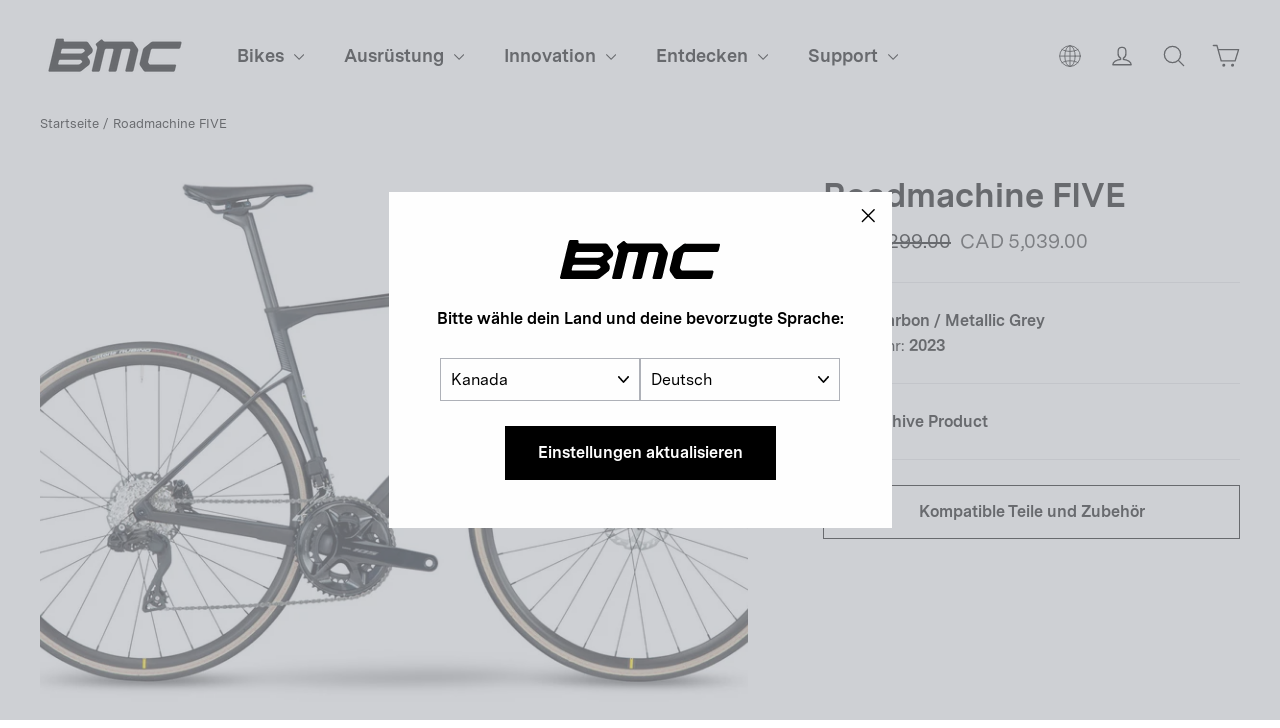

--- FILE ---
content_type: text/html; charset=utf-8
request_url: https://ca.bmc-switzerland.com/de/products/roadmachine-five-bikes-bmc-23-10605-008
body_size: 35260
content:
<!doctype html>
<html class="no-js" lang="de" dir="ltr">
  <head>

    <meta charset="utf-8">
    <meta http-equiv="X-UA-Compatible" content="IE=edge,chrome=1">
    <meta name="viewport" content="width=device-width,initial-scale=1,maximum-scale=1">
    <meta name="theme-color" content="#000000">
    <meta name="google-site-verification" content="6cjO-77TaOZd8pzctASSPdNJwtYT7adADx0swfQDN3g" />
    <link rel="canonical" href="https://ca.bmc-switzerland.com/de/products/roadmachine-five-bikes-bmc-23-10605-008">
    <link rel="preconnect" href="https://cdn.shopify.com" crossorigin>
    <link rel="preconnect" href="https://fonts.shopifycdn.com" crossorigin>
    <link rel="dns-prefetch" href="https://productreviews.shopifycdn.com">
    <link rel="dns-prefetch" href="https://ajax.googleapis.com">
    <link rel="dns-prefetch" href="https://maps.googleapis.com">
    <link rel="dns-prefetch" href="https://maps.gstatic.com">
    
    <link rel="preconnect" href="https://fonts.googleapis.com">
    <link rel="preconnect" href="https://fonts.gstatic.com" crossorigin>
    <link href="https://fonts.googleapis.com/css2?family=Roboto:ital,wght@0,100;0,300;0,400;0,500;0,700;0,900;1,100;1,300;1,400;1,500;1,700;1,900&display=swap" rel="stylesheet"><link rel="shortcut icon" href="//ca.bmc-switzerland.com/cdn/shop/files/bmc-icon.png?crop=center&height=32&v=1738361909&width=32" type="image/png"><title>Roadmachine FIVE Carbon / Metallic Grey
&ndash; BMC USA Corporation
</title>
<meta name="description" content="Der Rahmen und die Gabel der Roadmachine sind aus unserem Premium Carbon gefertigt und profitieren von den Vorteilen der integrierten TCC Endurance Technologie. Die cleane Ästhetik dieses Rennrads ist der internen Kabelführung zu verdanken, während die Premium Carbon D-Shape Sattelstütze für eine optimale Nachgiebigkei"><meta property="og:site_name" content="BMC USA Corporation">
  <meta property="og:url" content="https://ca.bmc-switzerland.com/de/products/roadmachine-five-bikes-bmc-23-10605-008">
  <meta property="og:title" content="Roadmachine FIVE">
  <meta property="og:type" content="product">
  <meta property="og:description" content="Der Rahmen und die Gabel der Roadmachine sind aus unserem Premium Carbon gefertigt und profitieren von den Vorteilen der integrierten TCC Endurance Technologie. Die cleane Ästhetik dieses Rennrads ist der internen Kabelführung zu verdanken, während die Premium Carbon D-Shape Sattelstütze für eine optimale Nachgiebigkei"><meta property="og:image" content="http://ca.bmc-switzerland.com/cdn/shop/files/bmc-2023-roadmachine-five-road-bike-carbon-metallic-grey-1.jpg?v=1756366913">
    <meta property="og:image:secure_url" content="https://ca.bmc-switzerland.com/cdn/shop/files/bmc-2023-roadmachine-five-road-bike-carbon-metallic-grey-1.jpg?v=1756366913">
    <meta property="og:image:width" content="1920">
    <meta property="og:image:height" content="1180"><meta name="twitter:site" content="@">
  <meta name="twitter:card" content="summary_large_image">
  <meta name="twitter:title" content="Roadmachine FIVE">
  <meta name="twitter:description" content="Der Rahmen und die Gabel der Roadmachine sind aus unserem Premium Carbon gefertigt und profitieren von den Vorteilen der integrierten TCC Endurance Technologie. Die cleane Ästhetik dieses Rennrads ist der internen Kabelführung zu verdanken, während die Premium Carbon D-Shape Sattelstütze für eine optimale Nachgiebigkei">
<style data-shopify>@font-face {
  font-family: Chivo;
  font-weight: 700;
  font-style: normal;
  font-display: swap;
  src: url("//ca.bmc-switzerland.com/cdn/fonts/chivo/chivo_n7.4d81c6f06c2ff78ed42169d6ec4aefa6d5cb0ff0.woff2") format("woff2"),
       url("//ca.bmc-switzerland.com/cdn/fonts/chivo/chivo_n7.a0e879417e089c259360eefc0ac3a3c8ea4e2830.woff") format("woff");
}

  @font-face {
  font-family: "Instrument Sans";
  font-weight: 400;
  font-style: normal;
  font-display: swap;
  src: url("//ca.bmc-switzerland.com/cdn/fonts/instrument_sans/instrumentsans_n4.db86542ae5e1596dbdb28c279ae6c2086c4c5bfa.woff2") format("woff2"),
       url("//ca.bmc-switzerland.com/cdn/fonts/instrument_sans/instrumentsans_n4.510f1b081e58d08c30978f465518799851ef6d8b.woff") format("woff");
}


  @font-face {
  font-family: "Instrument Sans";
  font-weight: 600;
  font-style: normal;
  font-display: swap;
  src: url("//ca.bmc-switzerland.com/cdn/fonts/instrument_sans/instrumentsans_n6.27dc66245013a6f7f317d383a3cc9a0c347fb42d.woff2") format("woff2"),
       url("//ca.bmc-switzerland.com/cdn/fonts/instrument_sans/instrumentsans_n6.1a71efbeeb140ec495af80aad612ad55e19e6d0e.woff") format("woff");
}

  @font-face {
  font-family: "Instrument Sans";
  font-weight: 400;
  font-style: italic;
  font-display: swap;
  src: url("//ca.bmc-switzerland.com/cdn/fonts/instrument_sans/instrumentsans_i4.028d3c3cd8d085648c808ceb20cd2fd1eb3560e5.woff2") format("woff2"),
       url("//ca.bmc-switzerland.com/cdn/fonts/instrument_sans/instrumentsans_i4.7e90d82df8dee29a99237cd19cc529d2206706a2.woff") format("woff");
}

  @font-face {
  font-family: "Instrument Sans";
  font-weight: 600;
  font-style: italic;
  font-display: swap;
  src: url("//ca.bmc-switzerland.com/cdn/fonts/instrument_sans/instrumentsans_i6.ba8063f6adfa1e7ffe690cc5efa600a1e0a8ec32.woff2") format("woff2"),
       url("//ca.bmc-switzerland.com/cdn/fonts/instrument_sans/instrumentsans_i6.a5bb29b76a0bb820ddaa9417675a5d0bafaa8c1f.woff") format("woff");
}

</style><link href="//ca.bmc-switzerland.com/cdn/shop/t/19/assets/theme.css?v=53498017832953456701727938865" rel="stylesheet" type="text/css" media="all" />
<style data-shopify>@font-face {
    font-family: 'Messina Sans';
    src: url("//ca.bmc-switzerland.com/cdn/shop/t/19/assets/MessinaSans-Bold.woff2?v=7266238590667340081718826101") format("woff2"),
        url("//ca.bmc-switzerland.com/cdn/shop/t/19/assets/MessinaSans-Bold.woff?v=93490921327432362271718826100") format("woff");
    font-weight: bold;
  }
    
  @font-face {
    font-family: 'Messina Sans';
    src: url("//ca.bmc-switzerland.com/cdn/shop/t/19/assets/MessinaSans-Regular.woff2?v=59582925949054655381718826102") format("woff2"),
        url("//ca.bmc-switzerland.com/cdn/shop/t/19/assets/MessinaSans-Regular.woff?v=129784390172447061718826100") format("woff");
    font-weight: normal;
  }

  @font-face {
    font-family: 'GT America Compressed';
    src: url("//ca.bmc-switzerland.com/cdn/shop/t/19/assets/GT-America-Compressed-Bold.woff2?v=87228662848688662181718826100") format("woff2"),
        url("//ca.bmc-switzerland.com/cdn/shop/t/19/assets/GT-America-Compressed-Bold.woff?v=164855980521621406251718826102") format("woff");
    font-weight: bold;
  }
    
  @font-face {
    font-family: 'GT America';
    src: url("//ca.bmc-switzerland.com/cdn/shop/t/19/assets/GT-America-Standard-Regular.woff2?v=77525485877538811251718826101") format("woff2"),
        url("//ca.bmc-switzerland.com/cdn/shop/t/19/assets/GT-America-Standard-Regular.woff?v=28152098778282682621718826101") format("woff");
    font-weight: normal;
  }

  @font-face {
    font-family: 'GT America';
    src: url("//ca.bmc-switzerland.com/cdn/shop/t/19/assets/GT-America-Standard-Bold.woff2?v=86835708726275130581718826102") format("woff2"),
        url("//ca.bmc-switzerland.com/cdn/shop/t/19/assets/GT-America-Standard-Bold.woff?v=112415886090159598731718826101") format("woff");
    font-weight: bold;
  }

  :root {--typeHeaderPrimary: 'Messina Sans';
      --typeHeaderFallback: 'sans-serif';--typeHeaderSize: 34px;
    --typeHeaderWeight: 700;
    --typeHeaderLineHeight: 1.2;
    --typeHeaderSpacing: 0.0em;--typeBasePrimary: 'Messina Sans';
      --typeBaseFallback: 'sans-serif';--typeBaseSize: 16px;
    --typeBaseWeight: 400;
    --typeBaseLineHeight: 1.6;
    --typeBaseSpacing: 0.0em;

    --iconWeight: 3px;
    --iconLinecaps: round;
  }

  
.collection-hero__content:before,
  .hero__image-wrapper:before,
  .hero__media:before {
    background-image: linear-gradient(to bottom, rgba(0, 0, 0, 0.0) 0%, rgba(0, 0, 0, 0.0) 40%, rgba(0, 0, 0, 0.26) 100%);
  }

  .skrim__item-content .skrim__overlay:after {
    background-image: linear-gradient(to bottom, rgba(0, 0, 0, 0.0) 30%, rgba(0, 0, 0, 0.26) 100%);
  }

  .placeholder-content {
    background-image: linear-gradient(100deg, #ffffff 40%, #f7f7f7 63%, #ffffff 79%);
  }</style><script>
       window.langShopifyLocale = true;
       var compareMetaLabels = {
         "sp_shortdescription": 'Kurzbeschreibung',
         "sp_combinedspecscockpit": 'Cockpit',
         "sp_combinedspecsbrakes": 'Bremsen',
         "sp_combinedspecsframeset": 'Rahmenset',
         "sp_combinedspecsdrivetrain": 'Antrieb',
         "sp_combinedspecsadditionalinformation": 'Weitere Informationen',
         "sp_combinedspecswheels": 'Räder'
       }

     function comparePageLoaded(){ 
       for (var compareMetaLabel in compareMetaLabels){
         if(document.querySelectorAll(`.${compareMetaLabel}`).length)
           document.querySelector(`.${compareMetaLabel}`).textContent = compareMetaLabels[compareMetaLabel];
       }
     }
      document.documentElement.className = document.documentElement.className.replace('no-js', 'js');

      window.theme = window.theme || {};
      theme.routes = {
        home: "/de",
        cart: "/de/cart.js",
        cartPage: "/de/cart",
        cartAdd: "/de/cart/add.js",
        cartChange: "/de/cart/change.js",
        search: "/de/search"
      };
      theme.strings = {
        soldOut: "Nicht am Lager",
        unavailable: "Nicht online verfügbar",
        inStockLabel: "Auf Lager",
        oneStockLabel: "Geringer Lagerbestand – [count] Artikel übrig",
        otherStockLabel: "Geringer Lagerbestand – [count] Artikel verfügbar",
        willNotShipUntil: "Wird nach dem [date] versendet",
        willBeInStockAfter: "Wird nach dem [date] auf Lager sein",
        waitingForStock: "Inventar auf dem Weg",
        cartSavings: "Sie sparen [savings]",
        cartEmpty: "Dein Einkaufswagen ist im Moment leer.",
        cartTermsConfirmation: "Sie müssen den Verkaufsbedingungen zustimmen, um auszuchecken",
        searchCollections: "Kollektionen:",
        searchPages: "Seiten:",
        searchArticles: "Artikel:",
        maxQuantity: "Du kannst nur haben [quantity] von [title] in Ihrem Warenkorbt."
      };
      theme.settings = {
        cartType: "drawer",
        isCustomerTemplate: false,
        moneyFormat: "{{amount}}",
        predictiveSearch: true,
        predictiveSearchType: "product",
        quickView: false,
        themeName: 'Motion',
        themeVersion: "10.2.0"
      };
    </script>

    <script>window.performance && window.performance.mark && window.performance.mark('shopify.content_for_header.start');</script><meta name="robots" content="noindex,nofollow">
<meta name="google-site-verification" content="L-FDLy9wJkBanmVXPPXmgQM09VSNjiKnlgcP9Eb6FLM">
<meta id="shopify-digital-wallet" name="shopify-digital-wallet" content="/75847893312/digital_wallets/dialog">
<meta name="shopify-checkout-api-token" content="e31f33d886c99e4f9f322d2c12a77249">
<link rel="alternate" hreflang="x-default" href="https://us.bmc-switzerland.com/products/roadmachine-five-bikes-bmc-23-10605-008">
<link rel="alternate" hreflang="en-CA" href="https://ca.bmc-switzerland.com/products/roadmachine-five-bikes-bmc-23-10605-008">
<link rel="alternate" hreflang="fr-CA" href="https://ca.bmc-switzerland.com/fr/products/roadmachine-five-bikes-bmc-23-10605-008">
<link rel="alternate" hreflang="es-CA" href="https://ca.bmc-switzerland.com/es/products/roadmachine-five-bikes-bmc-23-10605-008">
<link rel="alternate" hreflang="de-CA" href="https://ca.bmc-switzerland.com/de/products/roadmachine-five-bikes-bmc-23-10605-008">
<link rel="alternate" hreflang="it-CA" href="https://ca.bmc-switzerland.com/it/products/roadmachine-five-bikes-bmc-23-10605-008">
<link rel="alternate" hreflang="en-US" href="https://us.bmc-switzerland.com/products/roadmachine-five-bikes-bmc-23-10605-008">
<link rel="alternate" hreflang="fr-US" href="https://us.bmc-switzerland.com/fr/products/roadmachine-five-bikes-bmc-23-10605-008">
<link rel="alternate" hreflang="es-US" href="https://us.bmc-switzerland.com/es/products/roadmachine-five-bikes-bmc-23-10605-008">
<link rel="alternate" hreflang="de-US" href="https://us.bmc-switzerland.com/de/products/roadmachine-five-bikes-bmc-23-10605-008">
<link rel="alternate" hreflang="it-US" href="https://us.bmc-switzerland.com/it/products/roadmachine-five-bikes-bmc-23-10605-008">
<link rel="alternate" type="application/json+oembed" href="https://ca.bmc-switzerland.com/de/products/roadmachine-five-bikes-bmc-23-10605-008.oembed">
<script async="async" src="/checkouts/internal/preloads.js?locale=de-CA"></script>
<script id="apple-pay-shop-capabilities" type="application/json">{"shopId":75847893312,"countryCode":"US","currencyCode":"CAD","merchantCapabilities":["supports3DS"],"merchantId":"gid:\/\/shopify\/Shop\/75847893312","merchantName":"BMC USA Corporation","requiredBillingContactFields":["postalAddress","email","phone"],"requiredShippingContactFields":["postalAddress","email","phone"],"shippingType":"shipping","supportedNetworks":["visa","masterCard","amex","discover","elo","jcb"],"total":{"type":"pending","label":"BMC USA Corporation","amount":"1.00"},"shopifyPaymentsEnabled":true,"supportsSubscriptions":true}</script>
<script id="shopify-features" type="application/json">{"accessToken":"e31f33d886c99e4f9f322d2c12a77249","betas":["rich-media-storefront-analytics"],"domain":"ca.bmc-switzerland.com","predictiveSearch":true,"shopId":75847893312,"locale":"de"}</script>
<script>var Shopify = Shopify || {};
Shopify.shop = "bmc-usa.myshopify.com";
Shopify.locale = "de";
Shopify.currency = {"active":"CAD","rate":"1.41045415"};
Shopify.country = "CA";
Shopify.theme = {"name":"bmc-motion\/production\/bmc-na","id":168557707584,"schema_name":"Motion","schema_version":"10.2.0","theme_store_id":null,"role":"main"};
Shopify.theme.handle = "null";
Shopify.theme.style = {"id":null,"handle":null};
Shopify.cdnHost = "ca.bmc-switzerland.com/cdn";
Shopify.routes = Shopify.routes || {};
Shopify.routes.root = "/de/";</script>
<script type="module">!function(o){(o.Shopify=o.Shopify||{}).modules=!0}(window);</script>
<script>!function(o){function n(){var o=[];function n(){o.push(Array.prototype.slice.apply(arguments))}return n.q=o,n}var t=o.Shopify=o.Shopify||{};t.loadFeatures=n(),t.autoloadFeatures=n()}(window);</script>
<script id="shop-js-analytics" type="application/json">{"pageType":"product"}</script>
<script defer="defer" async type="module" src="//ca.bmc-switzerland.com/cdn/shopifycloud/shop-js/modules/v2/client.init-shop-cart-sync_HUjMWWU5.de.esm.js"></script>
<script defer="defer" async type="module" src="//ca.bmc-switzerland.com/cdn/shopifycloud/shop-js/modules/v2/chunk.common_QpfDqRK1.esm.js"></script>
<script type="module">
  await import("//ca.bmc-switzerland.com/cdn/shopifycloud/shop-js/modules/v2/client.init-shop-cart-sync_HUjMWWU5.de.esm.js");
await import("//ca.bmc-switzerland.com/cdn/shopifycloud/shop-js/modules/v2/chunk.common_QpfDqRK1.esm.js");

  window.Shopify.SignInWithShop?.initShopCartSync?.({"fedCMEnabled":true,"windoidEnabled":true});

</script>
<script id="__st">var __st={"a":75847893312,"offset":-28800,"reqid":"1c0329be-5655-4888-83f4-02dab22024c3-1768812377","pageurl":"ca.bmc-switzerland.com\/de\/products\/roadmachine-five-bikes-bmc-23-10605-008","u":"ae3af27c2439","p":"product","rtyp":"product","rid":8904543568192};</script>
<script>window.ShopifyPaypalV4VisibilityTracking = true;</script>
<script id="captcha-bootstrap">!function(){'use strict';const t='contact',e='account',n='new_comment',o=[[t,t],['blogs',n],['comments',n],[t,'customer']],c=[[e,'customer_login'],[e,'guest_login'],[e,'recover_customer_password'],[e,'create_customer']],r=t=>t.map((([t,e])=>`form[action*='/${t}']:not([data-nocaptcha='true']) input[name='form_type'][value='${e}']`)).join(','),a=t=>()=>t?[...document.querySelectorAll(t)].map((t=>t.form)):[];function s(){const t=[...o],e=r(t);return a(e)}const i='password',u='form_key',d=['recaptcha-v3-token','g-recaptcha-response','h-captcha-response',i],f=()=>{try{return window.sessionStorage}catch{return}},m='__shopify_v',_=t=>t.elements[u];function p(t,e,n=!1){try{const o=window.sessionStorage,c=JSON.parse(o.getItem(e)),{data:r}=function(t){const{data:e,action:n}=t;return t[m]||n?{data:e,action:n}:{data:t,action:n}}(c);for(const[e,n]of Object.entries(r))t.elements[e]&&(t.elements[e].value=n);n&&o.removeItem(e)}catch(o){console.error('form repopulation failed',{error:o})}}const l='form_type',E='cptcha';function T(t){t.dataset[E]=!0}const w=window,h=w.document,L='Shopify',v='ce_forms',y='captcha';let A=!1;((t,e)=>{const n=(g='f06e6c50-85a8-45c8-87d0-21a2b65856fe',I='https://cdn.shopify.com/shopifycloud/storefront-forms-hcaptcha/ce_storefront_forms_captcha_hcaptcha.v1.5.2.iife.js',D={infoText:'Durch hCaptcha geschützt',privacyText:'Datenschutz',termsText:'Allgemeine Geschäftsbedingungen'},(t,e,n)=>{const o=w[L][v],c=o.bindForm;if(c)return c(t,g,e,D).then(n);var r;o.q.push([[t,g,e,D],n]),r=I,A||(h.body.append(Object.assign(h.createElement('script'),{id:'captcha-provider',async:!0,src:r})),A=!0)});var g,I,D;w[L]=w[L]||{},w[L][v]=w[L][v]||{},w[L][v].q=[],w[L][y]=w[L][y]||{},w[L][y].protect=function(t,e){n(t,void 0,e),T(t)},Object.freeze(w[L][y]),function(t,e,n,w,h,L){const[v,y,A,g]=function(t,e,n){const i=e?o:[],u=t?c:[],d=[...i,...u],f=r(d),m=r(i),_=r(d.filter((([t,e])=>n.includes(e))));return[a(f),a(m),a(_),s()]}(w,h,L),I=t=>{const e=t.target;return e instanceof HTMLFormElement?e:e&&e.form},D=t=>v().includes(t);t.addEventListener('submit',(t=>{const e=I(t);if(!e)return;const n=D(e)&&!e.dataset.hcaptchaBound&&!e.dataset.recaptchaBound,o=_(e),c=g().includes(e)&&(!o||!o.value);(n||c)&&t.preventDefault(),c&&!n&&(function(t){try{if(!f())return;!function(t){const e=f();if(!e)return;const n=_(t);if(!n)return;const o=n.value;o&&e.removeItem(o)}(t);const e=Array.from(Array(32),(()=>Math.random().toString(36)[2])).join('');!function(t,e){_(t)||t.append(Object.assign(document.createElement('input'),{type:'hidden',name:u})),t.elements[u].value=e}(t,e),function(t,e){const n=f();if(!n)return;const o=[...t.querySelectorAll(`input[type='${i}']`)].map((({name:t})=>t)),c=[...d,...o],r={};for(const[a,s]of new FormData(t).entries())c.includes(a)||(r[a]=s);n.setItem(e,JSON.stringify({[m]:1,action:t.action,data:r}))}(t,e)}catch(e){console.error('failed to persist form',e)}}(e),e.submit())}));const S=(t,e)=>{t&&!t.dataset[E]&&(n(t,e.some((e=>e===t))),T(t))};for(const o of['focusin','change'])t.addEventListener(o,(t=>{const e=I(t);D(e)&&S(e,y())}));const B=e.get('form_key'),M=e.get(l),P=B&&M;t.addEventListener('DOMContentLoaded',(()=>{const t=y();if(P)for(const e of t)e.elements[l].value===M&&p(e,B);[...new Set([...A(),...v().filter((t=>'true'===t.dataset.shopifyCaptcha))])].forEach((e=>S(e,t)))}))}(h,new URLSearchParams(w.location.search),n,t,e,['guest_login'])})(!0,!0)}();</script>
<script integrity="sha256-4kQ18oKyAcykRKYeNunJcIwy7WH5gtpwJnB7kiuLZ1E=" data-source-attribution="shopify.loadfeatures" defer="defer" src="//ca.bmc-switzerland.com/cdn/shopifycloud/storefront/assets/storefront/load_feature-a0a9edcb.js" crossorigin="anonymous"></script>
<script data-source-attribution="shopify.dynamic_checkout.dynamic.init">var Shopify=Shopify||{};Shopify.PaymentButton=Shopify.PaymentButton||{isStorefrontPortableWallets:!0,init:function(){window.Shopify.PaymentButton.init=function(){};var t=document.createElement("script");t.src="https://ca.bmc-switzerland.com/cdn/shopifycloud/portable-wallets/latest/portable-wallets.de.js",t.type="module",document.head.appendChild(t)}};
</script>
<script data-source-attribution="shopify.dynamic_checkout.buyer_consent">
  function portableWalletsHideBuyerConsent(e){var t=document.getElementById("shopify-buyer-consent"),n=document.getElementById("shopify-subscription-policy-button");t&&n&&(t.classList.add("hidden"),t.setAttribute("aria-hidden","true"),n.removeEventListener("click",e))}function portableWalletsShowBuyerConsent(e){var t=document.getElementById("shopify-buyer-consent"),n=document.getElementById("shopify-subscription-policy-button");t&&n&&(t.classList.remove("hidden"),t.removeAttribute("aria-hidden"),n.addEventListener("click",e))}window.Shopify?.PaymentButton&&(window.Shopify.PaymentButton.hideBuyerConsent=portableWalletsHideBuyerConsent,window.Shopify.PaymentButton.showBuyerConsent=portableWalletsShowBuyerConsent);
</script>
<script data-source-attribution="shopify.dynamic_checkout.cart.bootstrap">document.addEventListener("DOMContentLoaded",(function(){function t(){return document.querySelector("shopify-accelerated-checkout-cart, shopify-accelerated-checkout")}if(t())Shopify.PaymentButton.init();else{new MutationObserver((function(e,n){t()&&(Shopify.PaymentButton.init(),n.disconnect())})).observe(document.body,{childList:!0,subtree:!0})}}));
</script>
<link id="shopify-accelerated-checkout-styles" rel="stylesheet" media="screen" href="https://ca.bmc-switzerland.com/cdn/shopifycloud/portable-wallets/latest/accelerated-checkout-backwards-compat.css" crossorigin="anonymous">
<style id="shopify-accelerated-checkout-cart">
        #shopify-buyer-consent {
  margin-top: 1em;
  display: inline-block;
  width: 100%;
}

#shopify-buyer-consent.hidden {
  display: none;
}

#shopify-subscription-policy-button {
  background: none;
  border: none;
  padding: 0;
  text-decoration: underline;
  font-size: inherit;
  cursor: pointer;
}

#shopify-subscription-policy-button::before {
  box-shadow: none;
}

      </style>

<script>window.performance && window.performance.mark && window.performance.mark('shopify.content_for_header.end');</script>
    
<script>
  window.vwPreviewBar=false;
</script>

    

    <link rel="alternate" hreflang="en-AD" href="https://ad.bmc-switzerland.com/en/products/roadmachine-five-bikes-bmc-23-10605-008">
    <link rel="alternate" hreflang="fr-AD" href="https://ad.bmc-switzerland.com/fr/products/roadmachine-five-bikes-bmc-23-10605-008">
    <link rel="alternate" hreflang="de-AD" href="https://ad.bmc-switzerland.com/de/products/roadmachine-five-bikes-bmc-23-10605-008">
    <link rel="alternate" hreflang="it-AD" href="https://ad.bmc-switzerland.com/it/products/roadmachine-five-bikes-bmc-23-10605-008">
    <link rel="alternate" hreflang="es-AD" href="https://ad.bmc-switzerland.com/es/products/roadmachine-five-bikes-bmc-23-10605-008">
    <link rel="alternate" hreflang="en-AE" href="https://ae.bmc-switzerland.com/en/products/roadmachine-five-bikes-bmc-23-10605-008">
    <link rel="alternate" hreflang="fr-AE" href="https://ae.bmc-switzerland.com/fr/products/roadmachine-five-bikes-bmc-23-10605-008">
    <link rel="alternate" hreflang="de-AE" href="https://ae.bmc-switzerland.com/de/products/roadmachine-five-bikes-bmc-23-10605-008">
    <link rel="alternate" hreflang="it-AE" href="https://ae.bmc-switzerland.com/it/products/roadmachine-five-bikes-bmc-23-10605-008">
    <link rel="alternate" hreflang="es-AE" href="https://ae.bmc-switzerland.com/es/products/roadmachine-five-bikes-bmc-23-10605-008">
    <link rel="alternate" hreflang="en-AR" href="https://ar.bmc-switzerland.com/en/products/roadmachine-five-bikes-bmc-23-10605-008">
    <link rel="alternate" hreflang="fr-AR" href="https://ar.bmc-switzerland.com/fr/products/roadmachine-five-bikes-bmc-23-10605-008">
    <link rel="alternate" hreflang="de-AR" href="https://ar.bmc-switzerland.com/de/products/roadmachine-five-bikes-bmc-23-10605-008">
    <link rel="alternate" hreflang="it-AR" href="https://ar.bmc-switzerland.com/it/products/roadmachine-five-bikes-bmc-23-10605-008">
    <link rel="alternate" hreflang="es-AR" href="https://ar.bmc-switzerland.com/es/products/roadmachine-five-bikes-bmc-23-10605-008">
    <link rel="alternate" hreflang="en-AU" href="https://au.bmc-switzerland.com/en/products/roadmachine-five-bikes-bmc-23-10605-008">
    <link rel="alternate" hreflang="fr-AU" href="https://au.bmc-switzerland.com/fr/products/roadmachine-five-bikes-bmc-23-10605-008">
    <link rel="alternate" hreflang="de-AU" href="https://au.bmc-switzerland.com/de/products/roadmachine-five-bikes-bmc-23-10605-008">
    <link rel="alternate" hreflang="it-AU" href="https://au.bmc-switzerland.com/it/products/roadmachine-five-bikes-bmc-23-10605-008">
    <link rel="alternate" hreflang="es-AU" href="https://au.bmc-switzerland.com/es/products/roadmachine-five-bikes-bmc-23-10605-008">
    <link rel="alternate" hreflang="en-AT" href="https://at.bmc-switzerland.com/en/products/roadmachine-five-bikes-bmc-23-10605-008">
    <link rel="alternate" hreflang="fr-AT" href="https://at.bmc-switzerland.com/fr/products/roadmachine-five-bikes-bmc-23-10605-008">
    <link rel="alternate" hreflang="de-AT" href="https://at.bmc-switzerland.com/de/products/roadmachine-five-bikes-bmc-23-10605-008">
    <link rel="alternate" hreflang="it-AT" href="https://at.bmc-switzerland.com/it/products/roadmachine-five-bikes-bmc-23-10605-008">
    <link rel="alternate" hreflang="es-AT" href="https://at.bmc-switzerland.com/es/products/roadmachine-five-bikes-bmc-23-10605-008">
    <link rel="alternate" hreflang="en-BE" href="https://be.bmc-switzerland.com/en/products/roadmachine-five-bikes-bmc-23-10605-008">
    <link rel="alternate" hreflang="fr-BE" href="https://be.bmc-switzerland.com/fr/products/roadmachine-five-bikes-bmc-23-10605-008">
    <link rel="alternate" hreflang="de-BE" href="https://be.bmc-switzerland.com/de/products/roadmachine-five-bikes-bmc-23-10605-008">
    <link rel="alternate" hreflang="it-BE" href="https://be.bmc-switzerland.com/it/products/roadmachine-five-bikes-bmc-23-10605-008">
    <link rel="alternate" hreflang="es-BE" href="https://be.bmc-switzerland.com/es/products/roadmachine-five-bikes-bmc-23-10605-008">
    <link rel="alternate" hreflang="en-BR" href="https://br.bmc-switzerland.com/en/products/roadmachine-five-bikes-bmc-23-10605-008">
    <link rel="alternate" hreflang="fr-BR" href="https://br.bmc-switzerland.com/fr/products/roadmachine-five-bikes-bmc-23-10605-008">
    <link rel="alternate" hreflang="de-BR" href="https://br.bmc-switzerland.com/de/products/roadmachine-five-bikes-bmc-23-10605-008">
    <link rel="alternate" hreflang="it-BR" href="https://br.bmc-switzerland.com/it/products/roadmachine-five-bikes-bmc-23-10605-008">
    <link rel="alternate" hreflang="es-BR" href="https://br.bmc-switzerland.com/es/products/roadmachine-five-bikes-bmc-23-10605-008">
    <link rel="alternate" hreflang="en-CH" href="https://www.bmc-switzerland.com/en/products/roadmachine-five-bikes-bmc-23-10605-008">
    <link rel="alternate" hreflang="fr-CH" href="https://www.bmc-switzerland.com/fr/products/roadmachine-five-bikes-bmc-23-10605-008">
    <link rel="alternate" hreflang="de-CH" href="https://www.bmc-switzerland.com/de/products/roadmachine-five-bikes-bmc-23-10605-008">
    <link rel="alternate" hreflang="it-CH" href="https://www.bmc-switzerland.com/it/products/roadmachine-five-bikes-bmc-23-10605-008">
    <link rel="alternate" hreflang="es-CH" href="https://www.bmc-switzerland.com/es/products/roadmachine-five-bikes-bmc-23-10605-008">
    <link rel="alternate" hreflang="en-CO" href="https://co.bmc-switzerland.com/en/products/roadmachine-five-bikes-bmc-23-10605-008">
    <link rel="alternate" hreflang="fr-CO" href="https://co.bmc-switzerland.com/fr/products/roadmachine-five-bikes-bmc-23-10605-008">
    <link rel="alternate" hreflang="de-CO" href="https://co.bmc-switzerland.com/de/products/roadmachine-five-bikes-bmc-23-10605-008">
    <link rel="alternate" hreflang="it-CO" href="https://co.bmc-switzerland.com/it/products/roadmachine-five-bikes-bmc-23-10605-008">
    <link rel="alternate" hreflang="es-CO" href="https://co.bmc-switzerland.com/es/products/roadmachine-five-bikes-bmc-23-10605-008">
    <link rel="alternate" hreflang="en-CR" href="https://cr.bmc-switzerland.com/en/products/roadmachine-five-bikes-bmc-23-10605-008">
    <link rel="alternate" hreflang="fr-CR" href="https://cr.bmc-switzerland.com/fr/products/roadmachine-five-bikes-bmc-23-10605-008">
    <link rel="alternate" hreflang="de-CR" href="https://cr.bmc-switzerland.com/de/products/roadmachine-five-bikes-bmc-23-10605-008">
    <link rel="alternate" hreflang="it-CR" href="https://cr.bmc-switzerland.com/it/products/roadmachine-five-bikes-bmc-23-10605-008">
    <link rel="alternate" hreflang="es-CR" href="https://cr.bmc-switzerland.com/es/products/roadmachine-five-bikes-bmc-23-10605-008">
    <link rel="alternate" hreflang="en-ES" href="https://es.bmc-switzerland.com/en/products/roadmachine-five-bikes-bmc-23-10605-008">
    <link rel="alternate" hreflang="fr-ES" href="https://es.bmc-switzerland.com/fr/products/roadmachine-five-bikes-bmc-23-10605-008">
    <link rel="alternate" hreflang="de-ES" href="https://es.bmc-switzerland.com/de/products/roadmachine-five-bikes-bmc-23-10605-008">
    <link rel="alternate" hreflang="it-ES" href="https://es.bmc-switzerland.com/it/products/roadmachine-five-bikes-bmc-23-10605-008">
    <link rel="alternate" hreflang="es-ES" href="https://es.bmc-switzerland.com/es/products/roadmachine-five-bikes-bmc-23-10605-008">
    <link rel="alternate" hreflang="en-FR" href="https://fr.bmc-switzerland.com/en/products/roadmachine-five-bikes-bmc-23-10605-008">
    <link rel="alternate" hreflang="fr-FR" href="https://fr.bmc-switzerland.com/fr/products/roadmachine-five-bikes-bmc-23-10605-008">
    <link rel="alternate" hreflang="de-FR" href="https://fr.bmc-switzerland.com/de/products/roadmachine-five-bikes-bmc-23-10605-008">
    <link rel="alternate" hreflang="it-FR" href="https://fr.bmc-switzerland.com/it/products/roadmachine-five-bikes-bmc-23-10605-008">
    <link rel="alternate" hreflang="es-FR" href="https://fr.bmc-switzerland.com/es/products/roadmachine-five-bikes-bmc-23-10605-008">
    <link rel="alternate" hreflang="en-DE" href="https://de.bmc-switzerland.com/en/products/roadmachine-five-bikes-bmc-23-10605-008">
    <link rel="alternate" hreflang="fr-DE" href="https://de.bmc-switzerland.com/fr/products/roadmachine-five-bikes-bmc-23-10605-008">
    <link rel="alternate" hreflang="de-DE" href="https://de.bmc-switzerland.com/de/products/roadmachine-five-bikes-bmc-23-10605-008">
    <link rel="alternate" hreflang="it-DE" href="https://de.bmc-switzerland.com/it/products/roadmachine-five-bikes-bmc-23-10605-008">
    <link rel="alternate" hreflang="es-DE" href="https://de.bmc-switzerland.com/es/products/roadmachine-five-bikes-bmc-23-10605-008">
    <link rel="alternate" hreflang="en-GT" href="https://gt.bmc-switzerland.com/en/products/roadmachine-five-bikes-bmc-23-10605-008">
    <link rel="alternate" hreflang="fr-GT" href="https://gt.bmc-switzerland.com/fr/products/roadmachine-five-bikes-bmc-23-10605-008">
    <link rel="alternate" hreflang="de-GT" href="https://gt.bmc-switzerland.com/de/products/roadmachine-five-bikes-bmc-23-10605-008">
    <link rel="alternate" hreflang="it-GT" href="https://gt.bmc-switzerland.com/it/products/roadmachine-five-bikes-bmc-23-10605-008">
    <link rel="alternate" hreflang="es-GT" href="https://gt.bmc-switzerland.com/es/products/roadmachine-five-bikes-bmc-23-10605-008">
    <link rel="alternate" hreflang="en-IT" href="https://it.bmc-switzerland.com/en/products/roadmachine-five-bikes-bmc-23-10605-008">
    <link rel="alternate" hreflang="fr-IT" href="https://it.bmc-switzerland.com/fr/products/roadmachine-five-bikes-bmc-23-10605-008">
    <link rel="alternate" hreflang="de-IT" href="https://it.bmc-switzerland.com/de/products/roadmachine-five-bikes-bmc-23-10605-008">
    <link rel="alternate" hreflang="it-IT" href="https://it.bmc-switzerland.com/it/products/roadmachine-five-bikes-bmc-23-10605-008">
    <link rel="alternate" hreflang="es-IT" href="https://it.bmc-switzerland.com/es/products/roadmachine-five-bikes-bmc-23-10605-008">
    <link rel="alternate" hreflang="en-JP" href="https://jp.bmc-switzerland.com/en/products/roadmachine-five-bikes-bmc-23-10605-008">
    <link rel="alternate" hreflang="fr-JP" href="https://jp.bmc-switzerland.com/fr/products/roadmachine-five-bikes-bmc-23-10605-008">
    <link rel="alternate" hreflang="de-JP" href="https://jp.bmc-switzerland.com/de/products/roadmachine-five-bikes-bmc-23-10605-008">
    <link rel="alternate" hreflang="it-JP" href="https://jp.bmc-switzerland.com/it/products/roadmachine-five-bikes-bmc-23-10605-008">
    <link rel="alternate" hreflang="es-JP" href="https://jp.bmc-switzerland.com/es/products/roadmachine-five-bikes-bmc-23-10605-008">
    <link rel="alternate" hreflang="en-LU" href="https://lu.bmc-switzerland.com/en/products/roadmachine-five-bikes-bmc-23-10605-008">
    <link rel="alternate" hreflang="fr-LU" href="https://lu.bmc-switzerland.com/fr/products/roadmachine-five-bikes-bmc-23-10605-008">
    <link rel="alternate" hreflang="de-LU" href="https://lu.bmc-switzerland.com/de/products/roadmachine-five-bikes-bmc-23-10605-008">
    <link rel="alternate" hreflang="it-LU" href="https://lu.bmc-switzerland.com/it/products/roadmachine-five-bikes-bmc-23-10605-008">
    <link rel="alternate" hreflang="es-LU" href="https://lu.bmc-switzerland.com/es/products/roadmachine-five-bikes-bmc-23-10605-008">
    <link rel="alternate" hreflang="en-MC" href="https://mc.bmc-switzerland.com/en/products/roadmachine-five-bikes-bmc-23-10605-008">
    <link rel="alternate" hreflang="fr-MC" href="https://mc.bmc-switzerland.com/fr/products/roadmachine-five-bikes-bmc-23-10605-008">
    <link rel="alternate" hreflang="de-MC" href="https://mc.bmc-switzerland.com/de/products/roadmachine-five-bikes-bmc-23-10605-008">
    <link rel="alternate" hreflang="it-MC" href="https://mc.bmc-switzerland.com/it/products/roadmachine-five-bikes-bmc-23-10605-008">
    <link rel="alternate" hreflang="es-MC" href="https://mc.bmc-switzerland.com/es/products/roadmachine-five-bikes-bmc-23-10605-008">
    <link rel="alternate" hreflang="en-MX" href="https://mx.bmc-switzerland.com/en/products/roadmachine-five-bikes-bmc-23-10605-008">
    <link rel="alternate" hreflang="fr-MX" href="https://mx.bmc-switzerland.com/fr/products/roadmachine-five-bikes-bmc-23-10605-008">
    <link rel="alternate" hreflang="de-MX" href="https://mx.bmc-switzerland.com/de/products/roadmachine-five-bikes-bmc-23-10605-008">
    <link rel="alternate" hreflang="it-MX" href="https://mx.bmc-switzerland.com/it/products/roadmachine-five-bikes-bmc-23-10605-008">
    <link rel="alternate" hreflang="es-MX" href="https://mx.bmc-switzerland.com/es/products/roadmachine-five-bikes-bmc-23-10605-008">
    <link rel="alternate" hreflang="en-NL" href="https://nl.bmc-switzerland.com/en/products/roadmachine-five-bikes-bmc-23-10605-008">
    <link rel="alternate" hreflang="fr-NL" href="https://nl.bmc-switzerland.com/fr/products/roadmachine-five-bikes-bmc-23-10605-008">
    <link rel="alternate" hreflang="de-NL" href="https://nl.bmc-switzerland.com/de/products/roadmachine-five-bikes-bmc-23-10605-008">
    <link rel="alternate" hreflang="it-NL" href="https://nl.bmc-switzerland.com/it/products/roadmachine-five-bikes-bmc-23-10605-008">
    <link rel="alternate" hreflang="es-NL" href="https://nl.bmc-switzerland.com/es/products/roadmachine-five-bikes-bmc-23-10605-008">
    <link rel="alternate" hreflang="en-PT" href="https://pt.bmc-switzerland.com/en/products/roadmachine-five-bikes-bmc-23-10605-008">
    <link rel="alternate" hreflang="fr-PT" href="https://pt.bmc-switzerland.com/fr/products/roadmachine-five-bikes-bmc-23-10605-008">
    <link rel="alternate" hreflang="de-PT" href="https://pt.bmc-switzerland.com/de/products/roadmachine-five-bikes-bmc-23-10605-008">
    <link rel="alternate" hreflang="it-PT" href="https://pt.bmc-switzerland.com/it/products/roadmachine-five-bikes-bmc-23-10605-008">
    <link rel="alternate" hreflang="es-PT" href="https://pt.bmc-switzerland.com/es/products/roadmachine-five-bikes-bmc-23-10605-008">
    <link rel="alternate" hreflang="en-KR" href="https://kr.bmc-switzerland.com/en/products/roadmachine-five-bikes-bmc-23-10605-008">
    <link rel="alternate" hreflang="fr-KR" href="https://kr.bmc-switzerland.com/fr/products/roadmachine-five-bikes-bmc-23-10605-008">
    <link rel="alternate" hreflang="de-KR" href="https://kr.bmc-switzerland.com/de/products/roadmachine-five-bikes-bmc-23-10605-008">
    <link rel="alternate" hreflang="it-KR" href="https://kr.bmc-switzerland.com/it/products/roadmachine-five-bikes-bmc-23-10605-008">
    <link rel="alternate" hreflang="es-KR" href="https://kr.bmc-switzerland.com/es/products/roadmachine-five-bikes-bmc-23-10605-008">
    
    <script src="//ca.bmc-switzerland.com/cdn/shop/t/19/assets/vendor-scripts-v14.js" defer="defer"></script><link rel="stylesheet" href="//ca.bmc-switzerland.com/cdn/shop/t/19/assets/country-flags.css"><script src="//ca.bmc-switzerland.com/cdn/shop/t/19/assets/theme.js?v=25847824377795322771726694929" defer="defer"></script>

    



  <link href="//ca.bmc-switzerland.com/cdn/shop/t/19/assets/dist__base-DZPkBWDH.css" rel="stylesheet" type="text/css" media="all" />




  <script src="//ca.bmc-switzerland.com/cdn/shop/t/19/assets/dist__init-BwOl_FGg.js" type="module" crossorigin="anonymous"></script>




  <script src="//ca.bmc-switzerland.com/cdn/shop/t/19/assets/dist__template-product-FeEA0J3A.js" type="module" crossorigin="anonymous"></script>

<link href="https://monorail-edge.shopifysvc.com" rel="dns-prefetch">
<script>(function(){if ("sendBeacon" in navigator && "performance" in window) {try {var session_token_from_headers = performance.getEntriesByType('navigation')[0].serverTiming.find(x => x.name == '_s').description;} catch {var session_token_from_headers = undefined;}var session_cookie_matches = document.cookie.match(/_shopify_s=([^;]*)/);var session_token_from_cookie = session_cookie_matches && session_cookie_matches.length === 2 ? session_cookie_matches[1] : "";var session_token = session_token_from_headers || session_token_from_cookie || "";function handle_abandonment_event(e) {var entries = performance.getEntries().filter(function(entry) {return /monorail-edge.shopifysvc.com/.test(entry.name);});if (!window.abandonment_tracked && entries.length === 0) {window.abandonment_tracked = true;var currentMs = Date.now();var navigation_start = performance.timing.navigationStart;var payload = {shop_id: 75847893312,url: window.location.href,navigation_start,duration: currentMs - navigation_start,session_token,page_type: "product"};window.navigator.sendBeacon("https://monorail-edge.shopifysvc.com/v1/produce", JSON.stringify({schema_id: "online_store_buyer_site_abandonment/1.1",payload: payload,metadata: {event_created_at_ms: currentMs,event_sent_at_ms: currentMs}}));}}window.addEventListener('pagehide', handle_abandonment_event);}}());</script>
<script id="web-pixels-manager-setup">(function e(e,d,r,n,o){if(void 0===o&&(o={}),!Boolean(null===(a=null===(i=window.Shopify)||void 0===i?void 0:i.analytics)||void 0===a?void 0:a.replayQueue)){var i,a;window.Shopify=window.Shopify||{};var t=window.Shopify;t.analytics=t.analytics||{};var s=t.analytics;s.replayQueue=[],s.publish=function(e,d,r){return s.replayQueue.push([e,d,r]),!0};try{self.performance.mark("wpm:start")}catch(e){}var l=function(){var e={modern:/Edge?\/(1{2}[4-9]|1[2-9]\d|[2-9]\d{2}|\d{4,})\.\d+(\.\d+|)|Firefox\/(1{2}[4-9]|1[2-9]\d|[2-9]\d{2}|\d{4,})\.\d+(\.\d+|)|Chrom(ium|e)\/(9{2}|\d{3,})\.\d+(\.\d+|)|(Maci|X1{2}).+ Version\/(15\.\d+|(1[6-9]|[2-9]\d|\d{3,})\.\d+)([,.]\d+|)( \(\w+\)|)( Mobile\/\w+|) Safari\/|Chrome.+OPR\/(9{2}|\d{3,})\.\d+\.\d+|(CPU[ +]OS|iPhone[ +]OS|CPU[ +]iPhone|CPU IPhone OS|CPU iPad OS)[ +]+(15[._]\d+|(1[6-9]|[2-9]\d|\d{3,})[._]\d+)([._]\d+|)|Android:?[ /-](13[3-9]|1[4-9]\d|[2-9]\d{2}|\d{4,})(\.\d+|)(\.\d+|)|Android.+Firefox\/(13[5-9]|1[4-9]\d|[2-9]\d{2}|\d{4,})\.\d+(\.\d+|)|Android.+Chrom(ium|e)\/(13[3-9]|1[4-9]\d|[2-9]\d{2}|\d{4,})\.\d+(\.\d+|)|SamsungBrowser\/([2-9]\d|\d{3,})\.\d+/,legacy:/Edge?\/(1[6-9]|[2-9]\d|\d{3,})\.\d+(\.\d+|)|Firefox\/(5[4-9]|[6-9]\d|\d{3,})\.\d+(\.\d+|)|Chrom(ium|e)\/(5[1-9]|[6-9]\d|\d{3,})\.\d+(\.\d+|)([\d.]+$|.*Safari\/(?![\d.]+ Edge\/[\d.]+$))|(Maci|X1{2}).+ Version\/(10\.\d+|(1[1-9]|[2-9]\d|\d{3,})\.\d+)([,.]\d+|)( \(\w+\)|)( Mobile\/\w+|) Safari\/|Chrome.+OPR\/(3[89]|[4-9]\d|\d{3,})\.\d+\.\d+|(CPU[ +]OS|iPhone[ +]OS|CPU[ +]iPhone|CPU IPhone OS|CPU iPad OS)[ +]+(10[._]\d+|(1[1-9]|[2-9]\d|\d{3,})[._]\d+)([._]\d+|)|Android:?[ /-](13[3-9]|1[4-9]\d|[2-9]\d{2}|\d{4,})(\.\d+|)(\.\d+|)|Mobile Safari.+OPR\/([89]\d|\d{3,})\.\d+\.\d+|Android.+Firefox\/(13[5-9]|1[4-9]\d|[2-9]\d{2}|\d{4,})\.\d+(\.\d+|)|Android.+Chrom(ium|e)\/(13[3-9]|1[4-9]\d|[2-9]\d{2}|\d{4,})\.\d+(\.\d+|)|Android.+(UC? ?Browser|UCWEB|U3)[ /]?(15\.([5-9]|\d{2,})|(1[6-9]|[2-9]\d|\d{3,})\.\d+)\.\d+|SamsungBrowser\/(5\.\d+|([6-9]|\d{2,})\.\d+)|Android.+MQ{2}Browser\/(14(\.(9|\d{2,})|)|(1[5-9]|[2-9]\d|\d{3,})(\.\d+|))(\.\d+|)|K[Aa][Ii]OS\/(3\.\d+|([4-9]|\d{2,})\.\d+)(\.\d+|)/},d=e.modern,r=e.legacy,n=navigator.userAgent;return n.match(d)?"modern":n.match(r)?"legacy":"unknown"}(),u="modern"===l?"modern":"legacy",c=(null!=n?n:{modern:"",legacy:""})[u],f=function(e){return[e.baseUrl,"/wpm","/b",e.hashVersion,"modern"===e.buildTarget?"m":"l",".js"].join("")}({baseUrl:d,hashVersion:r,buildTarget:u}),m=function(e){var d=e.version,r=e.bundleTarget,n=e.surface,o=e.pageUrl,i=e.monorailEndpoint;return{emit:function(e){var a=e.status,t=e.errorMsg,s=(new Date).getTime(),l=JSON.stringify({metadata:{event_sent_at_ms:s},events:[{schema_id:"web_pixels_manager_load/3.1",payload:{version:d,bundle_target:r,page_url:o,status:a,surface:n,error_msg:t},metadata:{event_created_at_ms:s}}]});if(!i)return console&&console.warn&&console.warn("[Web Pixels Manager] No Monorail endpoint provided, skipping logging."),!1;try{return self.navigator.sendBeacon.bind(self.navigator)(i,l)}catch(e){}var u=new XMLHttpRequest;try{return u.open("POST",i,!0),u.setRequestHeader("Content-Type","text/plain"),u.send(l),!0}catch(e){return console&&console.warn&&console.warn("[Web Pixels Manager] Got an unhandled error while logging to Monorail."),!1}}}}({version:r,bundleTarget:l,surface:e.surface,pageUrl:self.location.href,monorailEndpoint:e.monorailEndpoint});try{o.browserTarget=l,function(e){var d=e.src,r=e.async,n=void 0===r||r,o=e.onload,i=e.onerror,a=e.sri,t=e.scriptDataAttributes,s=void 0===t?{}:t,l=document.createElement("script"),u=document.querySelector("head"),c=document.querySelector("body");if(l.async=n,l.src=d,a&&(l.integrity=a,l.crossOrigin="anonymous"),s)for(var f in s)if(Object.prototype.hasOwnProperty.call(s,f))try{l.dataset[f]=s[f]}catch(e){}if(o&&l.addEventListener("load",o),i&&l.addEventListener("error",i),u)u.appendChild(l);else{if(!c)throw new Error("Did not find a head or body element to append the script");c.appendChild(l)}}({src:f,async:!0,onload:function(){if(!function(){var e,d;return Boolean(null===(d=null===(e=window.Shopify)||void 0===e?void 0:e.analytics)||void 0===d?void 0:d.initialized)}()){var d=window.webPixelsManager.init(e)||void 0;if(d){var r=window.Shopify.analytics;r.replayQueue.forEach((function(e){var r=e[0],n=e[1],o=e[2];d.publishCustomEvent(r,n,o)})),r.replayQueue=[],r.publish=d.publishCustomEvent,r.visitor=d.visitor,r.initialized=!0}}},onerror:function(){return m.emit({status:"failed",errorMsg:"".concat(f," has failed to load")})},sri:function(e){var d=/^sha384-[A-Za-z0-9+/=]+$/;return"string"==typeof e&&d.test(e)}(c)?c:"",scriptDataAttributes:o}),m.emit({status:"loading"})}catch(e){m.emit({status:"failed",errorMsg:(null==e?void 0:e.message)||"Unknown error"})}}})({shopId: 75847893312,storefrontBaseUrl: "https://us.bmc-switzerland.com",extensionsBaseUrl: "https://extensions.shopifycdn.com/cdn/shopifycloud/web-pixels-manager",monorailEndpoint: "https://monorail-edge.shopifysvc.com/unstable/produce_batch",surface: "storefront-renderer",enabledBetaFlags: ["2dca8a86"],webPixelsConfigList: [{"id":"1580466496","configuration":"{\"config\":\"{\\\"google_tag_ids\\\":[\\\"G-X6TMGBNGXK\\\",\\\"AW-16842160161\\\"],\\\"target_country\\\":\\\"US\\\",\\\"gtag_events\\\":[{\\\"type\\\":\\\"search\\\",\\\"action_label\\\":[\\\"G-X6TMGBNGXK\\\",\\\"AW-16842160161\\\/O2gBCIuuv5waEKHw-94-\\\"]},{\\\"type\\\":\\\"begin_checkout\\\",\\\"action_label\\\":[\\\"G-X6TMGBNGXK\\\",\\\"AW-16842160161\\\/I4wdCMWvv5waEKHw-94-\\\"]},{\\\"type\\\":\\\"view_item\\\",\\\"action_label\\\":[\\\"G-X6TMGBNGXK\\\",\\\"AW-16842160161\\\/zJFrCIiuv5waEKHw-94-\\\"]},{\\\"type\\\":\\\"purchase\\\",\\\"action_label\\\":[\\\"G-X6TMGBNGXK\\\",\\\"AW-16842160161\\\/_STICIKuv5waEKHw-94-\\\"]},{\\\"type\\\":\\\"page_view\\\",\\\"action_label\\\":[\\\"G-X6TMGBNGXK\\\",\\\"AW-16842160161\\\/9leJCIWuv5waEKHw-94-\\\"]},{\\\"type\\\":\\\"add_payment_info\\\",\\\"action_label\\\":[\\\"G-X6TMGBNGXK\\\",\\\"AW-16842160161\\\/sAymCMivv5waEKHw-94-\\\"]},{\\\"type\\\":\\\"add_to_cart\\\",\\\"action_label\\\":[\\\"G-X6TMGBNGXK\\\",\\\"AW-16842160161\\\/1MgtCI6uv5waEKHw-94-\\\"]}],\\\"enable_monitoring_mode\\\":false}\"}","eventPayloadVersion":"v1","runtimeContext":"OPEN","scriptVersion":"b2a88bafab3e21179ed38636efcd8a93","type":"APP","apiClientId":1780363,"privacyPurposes":[],"dataSharingAdjustments":{"protectedCustomerApprovalScopes":["read_customer_address","read_customer_email","read_customer_name","read_customer_personal_data","read_customer_phone"]}},{"id":"shopify-app-pixel","configuration":"{}","eventPayloadVersion":"v1","runtimeContext":"STRICT","scriptVersion":"0450","apiClientId":"shopify-pixel","type":"APP","privacyPurposes":["ANALYTICS","MARKETING"]},{"id":"shopify-custom-pixel","eventPayloadVersion":"v1","runtimeContext":"LAX","scriptVersion":"0450","apiClientId":"shopify-pixel","type":"CUSTOM","privacyPurposes":["ANALYTICS","MARKETING"]}],isMerchantRequest: false,initData: {"shop":{"name":"BMC USA Corporation","paymentSettings":{"currencyCode":"USD"},"myshopifyDomain":"bmc-usa.myshopify.com","countryCode":"US","storefrontUrl":"https:\/\/ca.bmc-switzerland.com\/de"},"customer":null,"cart":null,"checkout":null,"productVariants":[{"price":{"amount":5039.0,"currencyCode":"CAD"},"product":{"title":"Roadmachine FIVE","vendor":"BMC","id":"8904543568192","untranslatedTitle":"Roadmachine FIVE","url":"\/de\/products\/roadmachine-five-bikes-bmc-23-10605-008","type":"Bike Archive"},"id":"47330194850112","image":{"src":"\/\/ca.bmc-switzerland.com\/cdn\/shop\/files\/bmc-2023-roadmachine-five-road-bike-carbon-metallic-grey-1.jpg?v=1756366913"},"sku":"30002443","title":"47","untranslatedTitle":"47"},{"price":{"amount":5039.0,"currencyCode":"CAD"},"product":{"title":"Roadmachine FIVE","vendor":"BMC","id":"8904543568192","untranslatedTitle":"Roadmachine FIVE","url":"\/de\/products\/roadmachine-five-bikes-bmc-23-10605-008","type":"Bike Archive"},"id":"47330195177792","image":{"src":"\/\/ca.bmc-switzerland.com\/cdn\/shop\/files\/bmc-2023-roadmachine-five-road-bike-carbon-metallic-grey-1.jpg?v=1756366913"},"sku":"30002444","title":"51","untranslatedTitle":"51"},{"price":{"amount":5039.0,"currencyCode":"CAD"},"product":{"title":"Roadmachine FIVE","vendor":"BMC","id":"8904543568192","untranslatedTitle":"Roadmachine FIVE","url":"\/de\/products\/roadmachine-five-bikes-bmc-23-10605-008","type":"Bike Archive"},"id":"47330195472704","image":{"src":"\/\/ca.bmc-switzerland.com\/cdn\/shop\/files\/bmc-2023-roadmachine-five-road-bike-carbon-metallic-grey-1.jpg?v=1756366913"},"sku":"30002445","title":"54","untranslatedTitle":"54"},{"price":{"amount":5039.0,"currencyCode":"CAD"},"product":{"title":"Roadmachine FIVE","vendor":"BMC","id":"8904543568192","untranslatedTitle":"Roadmachine FIVE","url":"\/de\/products\/roadmachine-five-bikes-bmc-23-10605-008","type":"Bike Archive"},"id":"47330195833152","image":{"src":"\/\/ca.bmc-switzerland.com\/cdn\/shop\/files\/bmc-2023-roadmachine-five-road-bike-carbon-metallic-grey-1.jpg?v=1756366913"},"sku":"30002446","title":"56","untranslatedTitle":"56"},{"price":{"amount":5039.0,"currencyCode":"CAD"},"product":{"title":"Roadmachine FIVE","vendor":"BMC","id":"8904543568192","untranslatedTitle":"Roadmachine FIVE","url":"\/de\/products\/roadmachine-five-bikes-bmc-23-10605-008","type":"Bike Archive"},"id":"47330195964224","image":{"src":"\/\/ca.bmc-switzerland.com\/cdn\/shop\/files\/bmc-2023-roadmachine-five-road-bike-carbon-metallic-grey-1.jpg?v=1756366913"},"sku":"30002447","title":"58","untranslatedTitle":"58"},{"price":{"amount":5039.0,"currencyCode":"CAD"},"product":{"title":"Roadmachine FIVE","vendor":"BMC","id":"8904543568192","untranslatedTitle":"Roadmachine FIVE","url":"\/de\/products\/roadmachine-five-bikes-bmc-23-10605-008","type":"Bike Archive"},"id":"47330196291904","image":{"src":"\/\/ca.bmc-switzerland.com\/cdn\/shop\/files\/bmc-2023-roadmachine-five-road-bike-carbon-metallic-grey-1.jpg?v=1756366913"},"sku":"30002448","title":"61","untranslatedTitle":"61"}],"purchasingCompany":null},},"https://ca.bmc-switzerland.com/cdn","fcfee988w5aeb613cpc8e4bc33m6693e112",{"modern":"","legacy":""},{"shopId":"75847893312","storefrontBaseUrl":"https:\/\/us.bmc-switzerland.com","extensionBaseUrl":"https:\/\/extensions.shopifycdn.com\/cdn\/shopifycloud\/web-pixels-manager","surface":"storefront-renderer","enabledBetaFlags":"[\"2dca8a86\"]","isMerchantRequest":"false","hashVersion":"fcfee988w5aeb613cpc8e4bc33m6693e112","publish":"custom","events":"[[\"page_viewed\",{}],[\"product_viewed\",{\"productVariant\":{\"price\":{\"amount\":5039.0,\"currencyCode\":\"CAD\"},\"product\":{\"title\":\"Roadmachine FIVE\",\"vendor\":\"BMC\",\"id\":\"8904543568192\",\"untranslatedTitle\":\"Roadmachine FIVE\",\"url\":\"\/de\/products\/roadmachine-five-bikes-bmc-23-10605-008\",\"type\":\"Bike Archive\"},\"id\":\"47330194850112\",\"image\":{\"src\":\"\/\/ca.bmc-switzerland.com\/cdn\/shop\/files\/bmc-2023-roadmachine-five-road-bike-carbon-metallic-grey-1.jpg?v=1756366913\"},\"sku\":\"30002443\",\"title\":\"47\",\"untranslatedTitle\":\"47\"}}]]"});</script><script>
  window.ShopifyAnalytics = window.ShopifyAnalytics || {};
  window.ShopifyAnalytics.meta = window.ShopifyAnalytics.meta || {};
  window.ShopifyAnalytics.meta.currency = 'CAD';
  var meta = {"product":{"id":8904543568192,"gid":"gid:\/\/shopify\/Product\/8904543568192","vendor":"BMC","type":"Bike Archive","handle":"roadmachine-five-bikes-bmc-23-10605-008","variants":[{"id":47330194850112,"price":503900,"name":"Roadmachine FIVE - 47","public_title":"47","sku":"30002443"},{"id":47330195177792,"price":503900,"name":"Roadmachine FIVE - 51","public_title":"51","sku":"30002444"},{"id":47330195472704,"price":503900,"name":"Roadmachine FIVE - 54","public_title":"54","sku":"30002445"},{"id":47330195833152,"price":503900,"name":"Roadmachine FIVE - 56","public_title":"56","sku":"30002446"},{"id":47330195964224,"price":503900,"name":"Roadmachine FIVE - 58","public_title":"58","sku":"30002447"},{"id":47330196291904,"price":503900,"name":"Roadmachine FIVE - 61","public_title":"61","sku":"30002448"}],"remote":false},"page":{"pageType":"product","resourceType":"product","resourceId":8904543568192,"requestId":"1c0329be-5655-4888-83f4-02dab22024c3-1768812377"}};
  for (var attr in meta) {
    window.ShopifyAnalytics.meta[attr] = meta[attr];
  }
</script>
<script class="analytics">
  (function () {
    var customDocumentWrite = function(content) {
      var jquery = null;

      if (window.jQuery) {
        jquery = window.jQuery;
      } else if (window.Checkout && window.Checkout.$) {
        jquery = window.Checkout.$;
      }

      if (jquery) {
        jquery('body').append(content);
      }
    };

    var hasLoggedConversion = function(token) {
      if (token) {
        return document.cookie.indexOf('loggedConversion=' + token) !== -1;
      }
      return false;
    }

    var setCookieIfConversion = function(token) {
      if (token) {
        var twoMonthsFromNow = new Date(Date.now());
        twoMonthsFromNow.setMonth(twoMonthsFromNow.getMonth() + 2);

        document.cookie = 'loggedConversion=' + token + '; expires=' + twoMonthsFromNow;
      }
    }

    var trekkie = window.ShopifyAnalytics.lib = window.trekkie = window.trekkie || [];
    if (trekkie.integrations) {
      return;
    }
    trekkie.methods = [
      'identify',
      'page',
      'ready',
      'track',
      'trackForm',
      'trackLink'
    ];
    trekkie.factory = function(method) {
      return function() {
        var args = Array.prototype.slice.call(arguments);
        args.unshift(method);
        trekkie.push(args);
        return trekkie;
      };
    };
    for (var i = 0; i < trekkie.methods.length; i++) {
      var key = trekkie.methods[i];
      trekkie[key] = trekkie.factory(key);
    }
    trekkie.load = function(config) {
      trekkie.config = config || {};
      trekkie.config.initialDocumentCookie = document.cookie;
      var first = document.getElementsByTagName('script')[0];
      var script = document.createElement('script');
      script.type = 'text/javascript';
      script.onerror = function(e) {
        var scriptFallback = document.createElement('script');
        scriptFallback.type = 'text/javascript';
        scriptFallback.onerror = function(error) {
                var Monorail = {
      produce: function produce(monorailDomain, schemaId, payload) {
        var currentMs = new Date().getTime();
        var event = {
          schema_id: schemaId,
          payload: payload,
          metadata: {
            event_created_at_ms: currentMs,
            event_sent_at_ms: currentMs
          }
        };
        return Monorail.sendRequest("https://" + monorailDomain + "/v1/produce", JSON.stringify(event));
      },
      sendRequest: function sendRequest(endpointUrl, payload) {
        // Try the sendBeacon API
        if (window && window.navigator && typeof window.navigator.sendBeacon === 'function' && typeof window.Blob === 'function' && !Monorail.isIos12()) {
          var blobData = new window.Blob([payload], {
            type: 'text/plain'
          });

          if (window.navigator.sendBeacon(endpointUrl, blobData)) {
            return true;
          } // sendBeacon was not successful

        } // XHR beacon

        var xhr = new XMLHttpRequest();

        try {
          xhr.open('POST', endpointUrl);
          xhr.setRequestHeader('Content-Type', 'text/plain');
          xhr.send(payload);
        } catch (e) {
          console.log(e);
        }

        return false;
      },
      isIos12: function isIos12() {
        return window.navigator.userAgent.lastIndexOf('iPhone; CPU iPhone OS 12_') !== -1 || window.navigator.userAgent.lastIndexOf('iPad; CPU OS 12_') !== -1;
      }
    };
    Monorail.produce('monorail-edge.shopifysvc.com',
      'trekkie_storefront_load_errors/1.1',
      {shop_id: 75847893312,
      theme_id: 168557707584,
      app_name: "storefront",
      context_url: window.location.href,
      source_url: "//ca.bmc-switzerland.com/cdn/s/trekkie.storefront.cd680fe47e6c39ca5d5df5f0a32d569bc48c0f27.min.js"});

        };
        scriptFallback.async = true;
        scriptFallback.src = '//ca.bmc-switzerland.com/cdn/s/trekkie.storefront.cd680fe47e6c39ca5d5df5f0a32d569bc48c0f27.min.js';
        first.parentNode.insertBefore(scriptFallback, first);
      };
      script.async = true;
      script.src = '//ca.bmc-switzerland.com/cdn/s/trekkie.storefront.cd680fe47e6c39ca5d5df5f0a32d569bc48c0f27.min.js';
      first.parentNode.insertBefore(script, first);
    };
    trekkie.load(
      {"Trekkie":{"appName":"storefront","development":false,"defaultAttributes":{"shopId":75847893312,"isMerchantRequest":null,"themeId":168557707584,"themeCityHash":"12892194701636608000","contentLanguage":"de","currency":"CAD"},"isServerSideCookieWritingEnabled":true,"monorailRegion":"shop_domain","enabledBetaFlags":["65f19447"]},"Session Attribution":{},"S2S":{"facebookCapiEnabled":false,"source":"trekkie-storefront-renderer","apiClientId":580111}}
    );

    var loaded = false;
    trekkie.ready(function() {
      if (loaded) return;
      loaded = true;

      window.ShopifyAnalytics.lib = window.trekkie;

      var originalDocumentWrite = document.write;
      document.write = customDocumentWrite;
      try { window.ShopifyAnalytics.merchantGoogleAnalytics.call(this); } catch(error) {};
      document.write = originalDocumentWrite;

      window.ShopifyAnalytics.lib.page(null,{"pageType":"product","resourceType":"product","resourceId":8904543568192,"requestId":"1c0329be-5655-4888-83f4-02dab22024c3-1768812377","shopifyEmitted":true});

      var match = window.location.pathname.match(/checkouts\/(.+)\/(thank_you|post_purchase)/)
      var token = match? match[1]: undefined;
      if (!hasLoggedConversion(token)) {
        setCookieIfConversion(token);
        window.ShopifyAnalytics.lib.track("Viewed Product",{"currency":"CAD","variantId":47330194850112,"productId":8904543568192,"productGid":"gid:\/\/shopify\/Product\/8904543568192","name":"Roadmachine FIVE - 47","price":"5039.00","sku":"30002443","brand":"BMC","variant":"47","category":"Bike Archive","nonInteraction":true,"remote":false},undefined,undefined,{"shopifyEmitted":true});
      window.ShopifyAnalytics.lib.track("monorail:\/\/trekkie_storefront_viewed_product\/1.1",{"currency":"CAD","variantId":47330194850112,"productId":8904543568192,"productGid":"gid:\/\/shopify\/Product\/8904543568192","name":"Roadmachine FIVE - 47","price":"5039.00","sku":"30002443","brand":"BMC","variant":"47","category":"Bike Archive","nonInteraction":true,"remote":false,"referer":"https:\/\/ca.bmc-switzerland.com\/de\/products\/roadmachine-five-bikes-bmc-23-10605-008"});
      }
    });


        var eventsListenerScript = document.createElement('script');
        eventsListenerScript.async = true;
        eventsListenerScript.src = "//ca.bmc-switzerland.com/cdn/shopifycloud/storefront/assets/shop_events_listener-3da45d37.js";
        document.getElementsByTagName('head')[0].appendChild(eventsListenerScript);

})();</script>
<script
  defer
  src="https://ca.bmc-switzerland.com/cdn/shopifycloud/perf-kit/shopify-perf-kit-3.0.4.min.js"
  data-application="storefront-renderer"
  data-shop-id="75847893312"
  data-render-region="gcp-us-central1"
  data-page-type="product"
  data-theme-instance-id="168557707584"
  data-theme-name="Motion"
  data-theme-version="10.2.0"
  data-monorail-region="shop_domain"
  data-resource-timing-sampling-rate="10"
  data-shs="true"
  data-shs-beacon="true"
  data-shs-export-with-fetch="true"
  data-shs-logs-sample-rate="1"
  data-shs-beacon-endpoint="https://ca.bmc-switzerland.com/api/collect"
></script>
</head>

  <body
    class="template-product"
    data-transitions="true"
    data-type_header_capitalize="false"
    data-type_base_accent_transform="false"
    data-type_header_accent_transform="false"
    data-animate_sections="true"
    data-animate_underlines="false"
    data-animate_buttons="false"
    data-animate_images="true"
    data-animate_page_transition_style="page-fade-in-up"
    data-type_header_text_alignment="false"
    data-animate_images_style="fade-in"
  >

    
    
      <script type="text/javascript">
        window.setTimeout(function () {
          document.body.className += ' loaded';
         
         
          
        }, 25);
        
      </script>
    

    <a class="in-page-link visually-hidden skip-link" href="#MainContent">Direkt zum Inhalt</a>

    <div id="PageContainer" class="page-container">
      <div class="transition-body"><!-- BEGIN sections: header-group -->
<div id="shopify-section-sections--22747308589376__header" class="shopify-section shopify-section-group-header-group"><div id="NavDrawer" class="drawer drawer--right">
  <div class="drawer__contents">
    <div class="drawer__fixed-header">
      <div class="drawer__header appear-animation appear-delay-2">
        <div class="drawer__title"></div>
        <div class="drawer__close">
          <button type="button" class="drawer__close-button js-drawer-close">
            <svg aria-hidden="true" focusable="false" role="presentation" class="icon icon-close" viewBox="0 0 64 64"><path d="M19 17.61l27.12 27.13m0-27.12L19 44.74"/></svg>
            <span class="icon__fallback-text">Menü schließen</span>
          </button>
        </div>
      </div>
    </div>
    <div class="drawer__scrollable">
      <ul class="mobile-nav" role="navigation" aria-label="Primary"><li class="mobile-nav__item appear-animation appear-delay-3"><div class="mobile-nav__has-sublist"><button type="button" class="mobile-nav__link--button collapsible-trigger collapsible--auto-height" aria-controls="Linklist-de1">
                    <span class="mobile-nav__faux-link">Bikes</span>
                    <div class="mobile-nav__toggle">
                      <span><span class="collapsible-trigger__icon collapsible-trigger__icon--open" role="presentation">
  <svg aria-hidden="true" focusable="false" role="presentation" class="icon icon--wide icon-chevron-down" viewBox="0 0 28 16"><path d="M1.57 1.59l12.76 12.77L27.1 1.59" stroke-width="2" stroke="#000" fill="none" fill-rule="evenodd"/></svg>
</span>
</span>
                    </div>
                  </button></div><div id="Linklist-de1" class="mobile-nav__sublist collapsible-content collapsible-content--all">
                <div class="collapsible-content__inner">
                  <ul class="mobile-nav__sublist"><li class="mobile-nav__item">
                        <div class="mobile-nav__child-item"><a href="/de/collections/road-bikes" class="mobile-nav__link" id="Sublabel-de-collections-road-bikes1">
                              ROAD
                            </a><button type="button" class="collapsible-trigger" aria-controls="Sublinklist-de1-de-collections-road-bikes1" aria-labelledby="Sublabel-de-collections-road-bikes1"><span class="collapsible-trigger__icon collapsible-trigger__icon--open collapsible-trigger__icon--circle" role="presentation">
  <svg aria-hidden="true" focusable="false" role="presentation" class="icon icon-plus" viewBox="0 0 20 20"><path fill="#444" d="M17.409 8.929h-6.695V2.258c0-.566-.506-1.029-1.071-1.029s-1.071.463-1.071 1.029v6.671H1.967C1.401 8.929.938 9.435.938 10s.463 1.071 1.029 1.071h6.605V17.7c0 .566.506 1.029 1.071 1.029s1.071-.463 1.071-1.029v-6.629h6.695c.566 0 1.029-.506 1.029-1.071s-.463-1.071-1.029-1.071z"/></svg>
  <svg aria-hidden="true" focusable="false" role="presentation" class="icon icon-minus" viewBox="0 0 20 20"><path fill="#444" d="M17.543 11.029H2.1A1.032 1.032 0 0 1 1.071 10c0-.566.463-1.029 1.029-1.029h15.443c.566 0 1.029.463 1.029 1.029 0 .566-.463 1.029-1.029 1.029z"/></svg>
</span>
</button></div><div id="Sublinklist-de1-de-collections-road-bikes1" class="mobile-nav__sublist collapsible-content collapsible-content--all" aria-labelledby="Sublabel-de-collections-road-bikes1">
                            <div class="collapsible-content__inner">
                              <ul class="mobile-nav__grandchildlist"><li class="mobile-nav__item">
                                    <a href="/de/collections/road-racing-bikes" class="mobile-nav__link">
                                      Racing <span class="bmc-link-subtext"> Teammachine</span>
                                    </a>
                                  </li><li class="mobile-nav__item">
                                    <a href="/de/collections/endurance-road-bikes" class="mobile-nav__link">
                                      Endurance <span class="bmc-link-subtext"> Roadmachine</span>
                                    </a>
                                  </li><li class="mobile-nav__item">
                                    <a href="/de/collections/aero-triathlon-bikes-speedmachine-timemachine" class="mobile-nav__link">
                                      Aero/Triathlon <span class="bmc-link-subtext"> Speedmachine, Timemachine</span>
                                    </a>
                                  </li><li class="mobile-nav__item">
                                    <a href="/de/collections/masterpiece-road-bikes" class="mobile-nav__link">
                                      Masterpiece <span class="bmc-link-subtext"> Jedes ein Meisterwerk.</span>
                                    </a>
                                  </li></ul>
                            </div>
                          </div></li><li class="mobile-nav__item">
                        <div class="mobile-nav__child-item"><a href="/de/collections/gravel-bikes" class="mobile-nav__link" id="Sublabel-de-collections-gravel-bikes2">
                              GRAVEL
                            </a><button type="button" class="collapsible-trigger" aria-controls="Sublinklist-de1-de-collections-gravel-bikes2" aria-labelledby="Sublabel-de-collections-gravel-bikes2"><span class="collapsible-trigger__icon collapsible-trigger__icon--open collapsible-trigger__icon--circle" role="presentation">
  <svg aria-hidden="true" focusable="false" role="presentation" class="icon icon-plus" viewBox="0 0 20 20"><path fill="#444" d="M17.409 8.929h-6.695V2.258c0-.566-.506-1.029-1.071-1.029s-1.071.463-1.071 1.029v6.671H1.967C1.401 8.929.938 9.435.938 10s.463 1.071 1.029 1.071h6.605V17.7c0 .566.506 1.029 1.071 1.029s1.071-.463 1.071-1.029v-6.629h6.695c.566 0 1.029-.506 1.029-1.071s-.463-1.071-1.029-1.071z"/></svg>
  <svg aria-hidden="true" focusable="false" role="presentation" class="icon icon-minus" viewBox="0 0 20 20"><path fill="#444" d="M17.543 11.029H2.1A1.032 1.032 0 0 1 1.071 10c0-.566.463-1.029 1.029-1.029h15.443c.566 0 1.029.463 1.029 1.029 0 .566-.463 1.029-1.029 1.029z"/></svg>
</span>
</button></div><div id="Sublinklist-de1-de-collections-gravel-bikes2" class="mobile-nav__sublist collapsible-content collapsible-content--all" aria-labelledby="Sublabel-de-collections-gravel-bikes2">
                            <div class="collapsible-content__inner">
                              <ul class="mobile-nav__grandchildlist"><li class="mobile-nav__item">
                                    <a href="/de/collections/performance-gravel-bikes" class="mobile-nav__link">
                                      Performance <span class="bmc-link-subtext"> Kaius</span>
                                    </a>
                                  </li><li class="mobile-nav__item">
                                    <a href="/de/collections/exploration-gravel-bikes" class="mobile-nav__link">
                                      Exploration <span class="bmc-link-subtext"> URS</span>
                                    </a>
                                  </li></ul>
                            </div>
                          </div></li><li class="mobile-nav__item">
                        <div class="mobile-nav__child-item"><a href="/de/collections/mountain-bikes" class="mobile-nav__link" id="Sublabel-de-collections-mountain-bikes3">
                              MOUNTAIN
                            </a><button type="button" class="collapsible-trigger" aria-controls="Sublinklist-de1-de-collections-mountain-bikes3" aria-labelledby="Sublabel-de-collections-mountain-bikes3"><span class="collapsible-trigger__icon collapsible-trigger__icon--open collapsible-trigger__icon--circle" role="presentation">
  <svg aria-hidden="true" focusable="false" role="presentation" class="icon icon-plus" viewBox="0 0 20 20"><path fill="#444" d="M17.409 8.929h-6.695V2.258c0-.566-.506-1.029-1.071-1.029s-1.071.463-1.071 1.029v6.671H1.967C1.401 8.929.938 9.435.938 10s.463 1.071 1.029 1.071h6.605V17.7c0 .566.506 1.029 1.071 1.029s1.071-.463 1.071-1.029v-6.629h6.695c.566 0 1.029-.506 1.029-1.071s-.463-1.071-1.029-1.071z"/></svg>
  <svg aria-hidden="true" focusable="false" role="presentation" class="icon icon-minus" viewBox="0 0 20 20"><path fill="#444" d="M17.543 11.029H2.1A1.032 1.032 0 0 1 1.071 10c0-.566.463-1.029 1.029-1.029h15.443c.566 0 1.029.463 1.029 1.029 0 .566-.463 1.029-1.029 1.029z"/></svg>
</span>
</button></div><div id="Sublinklist-de1-de-collections-mountain-bikes3" class="mobile-nav__sublist collapsible-content collapsible-content--all" aria-labelledby="Sublabel-de-collections-mountain-bikes3">
                            <div class="collapsible-content__inner">
                              <ul class="mobile-nav__grandchildlist"><li class="mobile-nav__item">
                                    <a href="/de/collections/cross-country-mtb-bikes" class="mobile-nav__link">
                                      Cross-Country <span class="bmc-link-subtext"> Fourstroke</span>
                                    </a>
                                  </li></ul>
                            </div>
                          </div></li><li class="mobile-nav__item">
                        <div class="mobile-nav__child-item"><a href="/de/collections/track-bikes" class="mobile-nav__link" id="Sublabel-de-collections-track-bikes4">
                              TRACK
                            </a><button type="button" class="collapsible-trigger" aria-controls="Sublinklist-de1-de-collections-track-bikes4" aria-labelledby="Sublabel-de-collections-track-bikes4"><span class="collapsible-trigger__icon collapsible-trigger__icon--open collapsible-trigger__icon--circle" role="presentation">
  <svg aria-hidden="true" focusable="false" role="presentation" class="icon icon-plus" viewBox="0 0 20 20"><path fill="#444" d="M17.409 8.929h-6.695V2.258c0-.566-.506-1.029-1.071-1.029s-1.071.463-1.071 1.029v6.671H1.967C1.401 8.929.938 9.435.938 10s.463 1.071 1.029 1.071h6.605V17.7c0 .566.506 1.029 1.071 1.029s1.071-.463 1.071-1.029v-6.629h6.695c.566 0 1.029-.506 1.029-1.071s-.463-1.071-1.029-1.071z"/></svg>
  <svg aria-hidden="true" focusable="false" role="presentation" class="icon icon-minus" viewBox="0 0 20 20"><path fill="#444" d="M17.543 11.029H2.1A1.032 1.032 0 0 1 1.071 10c0-.566.463-1.029 1.029-1.029h15.443c.566 0 1.029.463 1.029 1.029 0 .566-.463 1.029-1.029 1.029z"/></svg>
</span>
</button></div><div id="Sublinklist-de1-de-collections-track-bikes4" class="mobile-nav__sublist collapsible-content collapsible-content--all" aria-labelledby="Sublabel-de-collections-track-bikes4">
                            <div class="collapsible-content__inner">
                              <ul class="mobile-nav__grandchildlist"><li class="mobile-nav__item">
                                    <a href="/de/collections/racing-track-bikes" class="mobile-nav__link">
                                      Racing <span class="bmc-link-subtext"> Trackmachine</span>
                                    </a>
                                  </li></ul>
                            </div>
                          </div></li></ul></div>
              </div></li><li class="mobile-nav__item appear-animation appear-delay-4"><div class="mobile-nav__has-sublist"><button type="button" class="mobile-nav__link--button collapsible-trigger collapsible--auto-height" aria-controls="Linklist-de2">
                    <span class="mobile-nav__faux-link">Ausrüstung</span>
                    <div class="mobile-nav__toggle">
                      <span><span class="collapsible-trigger__icon collapsible-trigger__icon--open" role="presentation">
  <svg aria-hidden="true" focusable="false" role="presentation" class="icon icon--wide icon-chevron-down" viewBox="0 0 28 16"><path d="M1.57 1.59l12.76 12.77L27.1 1.59" stroke-width="2" stroke="#000" fill="none" fill-rule="evenodd"/></svg>
</span>
</span>
                    </div>
                  </button></div><div id="Linklist-de2" class="mobile-nav__sublist collapsible-content collapsible-content--all">
                <div class="collapsible-content__inner">
                  <ul class="mobile-nav__sublist"><li class="mobile-nav__item">
                        <div class="mobile-nav__child-item"><a href="/de/collections/parts" class="mobile-nav__link" id="Sublabel-de-collections-parts1">
                              ZUBEHÖR
                            </a><button type="button" class="collapsible-trigger" aria-controls="Sublinklist-de2-de-collections-parts1" aria-labelledby="Sublabel-de-collections-parts1"><span class="collapsible-trigger__icon collapsible-trigger__icon--open collapsible-trigger__icon--circle" role="presentation">
  <svg aria-hidden="true" focusable="false" role="presentation" class="icon icon-plus" viewBox="0 0 20 20"><path fill="#444" d="M17.409 8.929h-6.695V2.258c0-.566-.506-1.029-1.071-1.029s-1.071.463-1.071 1.029v6.671H1.967C1.401 8.929.938 9.435.938 10s.463 1.071 1.029 1.071h6.605V17.7c0 .566.506 1.029 1.071 1.029s1.071-.463 1.071-1.029v-6.629h6.695c.566 0 1.029-.506 1.029-1.071s-.463-1.071-1.029-1.071z"/></svg>
  <svg aria-hidden="true" focusable="false" role="presentation" class="icon icon-minus" viewBox="0 0 20 20"><path fill="#444" d="M17.543 11.029H2.1A1.032 1.032 0 0 1 1.071 10c0-.566.463-1.029 1.029-1.029h15.443c.566 0 1.029.463 1.029 1.029 0 .566-.463 1.029-1.029 1.029z"/></svg>
</span>
</button></div><div id="Sublinklist-de2-de-collections-parts1" class="mobile-nav__sublist collapsible-content collapsible-content--all" aria-labelledby="Sublabel-de-collections-parts1">
                            <div class="collapsible-content__inner">
                              <ul class="mobile-nav__grandchildlist"><li class="mobile-nav__item">
                                    <a href="/de/collections/spare-parts" class="mobile-nav__link">
                                      Ersatzteile <span class="bmc-link-subtext"> Ausfallende, Steuersätze, Schrauben-Kits</span>
                                    </a>
                                  </li><li class="mobile-nav__item">
                                    <a href="/de/collections/components" class="mobile-nav__link">
                                      Komponenten <span class="bmc-link-subtext"> Cockpits, Vorbauten, Sattelstützen</span>
                                    </a>
                                  </li><li class="mobile-nav__item">
                                    <a href="/de/collections/accessories" class="mobile-nav__link">
                                      Accessoires <span class="bmc-link-subtext"> Schutzbleche, Computer-Halterungen</span>
                                    </a>
                                  </li></ul>
                            </div>
                          </div></li><li class="mobile-nav__item">
                        <div class="mobile-nav__child-item"><a href="/de/collections/apparel" class="mobile-nav__link" id="Sublabel-de-collections-apparel2">
                              BEKLEIDUNG
                            </a><button type="button" class="collapsible-trigger" aria-controls="Sublinklist-de2-de-collections-apparel2" aria-labelledby="Sublabel-de-collections-apparel2"><span class="collapsible-trigger__icon collapsible-trigger__icon--open collapsible-trigger__icon--circle" role="presentation">
  <svg aria-hidden="true" focusable="false" role="presentation" class="icon icon-plus" viewBox="0 0 20 20"><path fill="#444" d="M17.409 8.929h-6.695V2.258c0-.566-.506-1.029-1.071-1.029s-1.071.463-1.071 1.029v6.671H1.967C1.401 8.929.938 9.435.938 10s.463 1.071 1.029 1.071h6.605V17.7c0 .566.506 1.029 1.071 1.029s1.071-.463 1.071-1.029v-6.629h6.695c.566 0 1.029-.506 1.029-1.071s-.463-1.071-1.029-1.071z"/></svg>
  <svg aria-hidden="true" focusable="false" role="presentation" class="icon icon-minus" viewBox="0 0 20 20"><path fill="#444" d="M17.543 11.029H2.1A1.032 1.032 0 0 1 1.071 10c0-.566.463-1.029 1.029-1.029h15.443c.566 0 1.029.463 1.029 1.029 0 .566-.463 1.029-1.029 1.029z"/></svg>
</span>
</button></div><div id="Sublinklist-de2-de-collections-apparel2" class="mobile-nav__sublist collapsible-content collapsible-content--all" aria-labelledby="Sublabel-de-collections-apparel2">
                            <div class="collapsible-content__inner">
                              <ul class="mobile-nav__grandchildlist"><li class="mobile-nav__item">
                                    <a href="/de/collections/merch" class="mobile-nav__link">
                                      Merchandise <span class="bmc-link-subtext"> T-Shirts, Hoodies, Kopfbedeckungen</span>
                                    </a>
                                  </li></ul>
                            </div>
                          </div></li></ul></div>
              </div></li><li class="mobile-nav__item appear-animation appear-delay-5"><div class="mobile-nav__has-sublist"><button type="button" class="mobile-nav__link--button collapsible-trigger collapsible--auto-height" aria-controls="Linklist-de3">
                    <span class="mobile-nav__faux-link">Innovation</span>
                    <div class="mobile-nav__toggle">
                      <span><span class="collapsible-trigger__icon collapsible-trigger__icon--open" role="presentation">
  <svg aria-hidden="true" focusable="false" role="presentation" class="icon icon--wide icon-chevron-down" viewBox="0 0 28 16"><path d="M1.57 1.59l12.76 12.77L27.1 1.59" stroke-width="2" stroke="#000" fill="none" fill-rule="evenodd"/></svg>
</span>
</span>
                    </div>
                  </button></div><div id="Linklist-de3" class="mobile-nav__sublist collapsible-content collapsible-content--all">
                <div class="collapsible-content__inner">
                  <ul class="mobile-nav__sublist"><li class="mobile-nav__item">
                        <div class="mobile-nav__child-item"><button type="button" class="mobile-nav__link--button mobile-nav__link--button-small collapsible-trigger" aria-controls="Sublinklist-de3-de1">
                              <span class="mobile-nav__faux-link">ROAD-TECHNOLOGIE </span>
                              <div class="mobile-nav__toggle">
                                <span><span class="collapsible-trigger__icon collapsible-trigger__icon--open collapsible-trigger__icon--circle" role="presentation">
  <svg aria-hidden="true" focusable="false" role="presentation" class="icon icon-plus" viewBox="0 0 20 20"><path fill="#444" d="M17.409 8.929h-6.695V2.258c0-.566-.506-1.029-1.071-1.029s-1.071.463-1.071 1.029v6.671H1.967C1.401 8.929.938 9.435.938 10s.463 1.071 1.029 1.071h6.605V17.7c0 .566.506 1.029 1.071 1.029s1.071-.463 1.071-1.029v-6.629h6.695c.566 0 1.029-.506 1.029-1.071s-.463-1.071-1.029-1.071z"/></svg>
  <svg aria-hidden="true" focusable="false" role="presentation" class="icon icon-minus" viewBox="0 0 20 20"><path fill="#444" d="M17.543 11.029H2.1A1.032 1.032 0 0 1 1.071 10c0-.566.463-1.029 1.029-1.029h15.443c.566 0 1.029.463 1.029 1.029 0 .566-.463 1.029-1.029 1.029z"/></svg>
</span>
</span>
                              </div>
                            </button></div><div id="Sublinklist-de3-de1" class="mobile-nav__sublist collapsible-content collapsible-content--all" aria-labelledby="Sublabel-de1">
                            <div class="collapsible-content__inner">
                              <ul class="mobile-nav__grandchildlist"><li class="mobile-nav__item">
                                    <a href="/de/pages/tech/bmc-bikes-tech-ics-cockpit-integration" class="mobile-nav__link">
                                      ICS <span class="bmc-link-subtext"> Integrated Cockpit System</span>
                                    </a>
                                  </li><li class="mobile-nav__item">
                                    <a href="/de/pages/tech/bmc-bikes-tech-ace-frame-performance" class="mobile-nav__link">
                                      ACE+ <span class="bmc-link-subtext"> Accelerated Composites Evolution Technology +</span>
                                    </a>
                                  </li><li class="mobile-nav__item">
                                    <a href="/de/pages/tech/bmc-bikes-tech-tcc-max-comfort" class="mobile-nav__link">
                                      TCC <span class="bmc-link-subtext"> Tuned Compliance Concept</span>
                                    </a>
                                  </li></ul>
                            </div>
                          </div></li><li class="mobile-nav__item">
                        <div class="mobile-nav__child-item"><button type="button" class="mobile-nav__link--button mobile-nav__link--button-small collapsible-trigger" aria-controls="Sublinklist-de3-de2">
                              <span class="mobile-nav__faux-link">GRAVEL-TECHNOLOGIE </span>
                              <div class="mobile-nav__toggle">
                                <span><span class="collapsible-trigger__icon collapsible-trigger__icon--open collapsible-trigger__icon--circle" role="presentation">
  <svg aria-hidden="true" focusable="false" role="presentation" class="icon icon-plus" viewBox="0 0 20 20"><path fill="#444" d="M17.409 8.929h-6.695V2.258c0-.566-.506-1.029-1.071-1.029s-1.071.463-1.071 1.029v6.671H1.967C1.401 8.929.938 9.435.938 10s.463 1.071 1.029 1.071h6.605V17.7c0 .566.506 1.029 1.071 1.029s1.071-.463 1.071-1.029v-6.629h6.695c.566 0 1.029-.506 1.029-1.071s-.463-1.071-1.029-1.071z"/></svg>
  <svg aria-hidden="true" focusable="false" role="presentation" class="icon icon-minus" viewBox="0 0 20 20"><path fill="#444" d="M17.543 11.029H2.1A1.032 1.032 0 0 1 1.071 10c0-.566.463-1.029 1.029-1.029h15.443c.566 0 1.029.463 1.029 1.029 0 .566-.463 1.029-1.029 1.029z"/></svg>
</span>
</span>
                              </div>
                            </button></div><div id="Sublinklist-de3-de2" class="mobile-nav__sublist collapsible-content collapsible-content--all" aria-labelledby="Sublabel-de2">
                            <div class="collapsible-content__inner">
                              <ul class="mobile-nav__grandchildlist"><li class="mobile-nav__item">
                                    <a href="/de/pages/tech/bmc-bikes-tech-mtt-lightweight-suspension" class="mobile-nav__link">
                                      MTT <span class="bmc-link-subtext"> Micro Travel Technology</span>
                                    </a>
                                  </li><li class="mobile-nav__item">
                                    <a href="/de/pages/tech/bmc-bikes-tech-tcc-max-comfort" class="mobile-nav__link">
                                      TCC <span class="bmc-link-subtext"> Tuned Compliance Concept</span>
                                    </a>
                                  </li><li class="mobile-nav__item">
                                    <a href="/de/pages/tech/bmc-bikes-tech-ics-cockpit-integration" class="mobile-nav__link">
                                      ICS <span class="bmc-link-subtext"> Integrated Cockpit System</span>
                                    </a>
                                  </li></ul>
                            </div>
                          </div></li><li class="mobile-nav__item">
                        <div class="mobile-nav__child-item"><button type="button" class="mobile-nav__link--button mobile-nav__link--button-small collapsible-trigger" aria-controls="Sublinklist-de3-de3">
                              <span class="mobile-nav__faux-link">MOUNTAIN-TECHNOLOGIE </span>
                              <div class="mobile-nav__toggle">
                                <span><span class="collapsible-trigger__icon collapsible-trigger__icon--open collapsible-trigger__icon--circle" role="presentation">
  <svg aria-hidden="true" focusable="false" role="presentation" class="icon icon-plus" viewBox="0 0 20 20"><path fill="#444" d="M17.409 8.929h-6.695V2.258c0-.566-.506-1.029-1.071-1.029s-1.071.463-1.071 1.029v6.671H1.967C1.401 8.929.938 9.435.938 10s.463 1.071 1.029 1.071h6.605V17.7c0 .566.506 1.029 1.071 1.029s1.071-.463 1.071-1.029v-6.629h6.695c.566 0 1.029-.506 1.029-1.071s-.463-1.071-1.029-1.071z"/></svg>
  <svg aria-hidden="true" focusable="false" role="presentation" class="icon icon-minus" viewBox="0 0 20 20"><path fill="#444" d="M17.543 11.029H2.1A1.032 1.032 0 0 1 1.071 10c0-.566.463-1.029 1.029-1.029h15.443c.566 0 1.029.463 1.029 1.029 0 .566-.463 1.029-1.029 1.029z"/></svg>
</span>
</span>
                              </div>
                            </button></div><div id="Sublinklist-de3-de3" class="mobile-nav__sublist collapsible-content collapsible-content--all" aria-labelledby="Sublabel-de3">
                            <div class="collapsible-content__inner">
                              <ul class="mobile-nav__grandchildlist"><li class="mobile-nav__item">
                                    <a href="/de/pages/tech/bmc-bikes-tech-autodrop-mtb-seatpost" class="mobile-nav__link">
                                      Autodrop <span class="bmc-link-subtext"> Automatic Dropper Post</span>
                                    </a>
                                  </li><li class="mobile-nav__item">
                                    <a href="/de/pages/tech/bmc-bikes-tech-aps-mtb-suspension" class="mobile-nav__link">
                                      APS <span class="bmc-link-subtext"> Advanced Pivot System</span>
                                    </a>
                                  </li></ul>
                            </div>
                          </div></li></ul></div>
              </div></li><li class="mobile-nav__item appear-animation appear-delay-6"><div class="mobile-nav__has-sublist"><button type="button" class="mobile-nav__link--button collapsible-trigger collapsible--auto-height" aria-controls="Linklist-de4">
                    <span class="mobile-nav__faux-link">Entdecken</span>
                    <div class="mobile-nav__toggle">
                      <span><span class="collapsible-trigger__icon collapsible-trigger__icon--open" role="presentation">
  <svg aria-hidden="true" focusable="false" role="presentation" class="icon icon--wide icon-chevron-down" viewBox="0 0 28 16"><path d="M1.57 1.59l12.76 12.77L27.1 1.59" stroke-width="2" stroke="#000" fill="none" fill-rule="evenodd"/></svg>
</span>
</span>
                    </div>
                  </button></div><div id="Linklist-de4" class="mobile-nav__sublist collapsible-content collapsible-content--all">
                <div class="collapsible-content__inner">
                  <ul class="mobile-nav__sublist"><li class="mobile-nav__item">
                        <div class="mobile-nav__child-item"><button type="button" class="mobile-nav__link--button mobile-nav__link--button-small collapsible-trigger" aria-controls="Sublinklist-de4-de1">
                              <span class="mobile-nav__faux-link">BLEIB AUF DEM LAUFENDEN </span>
                              <div class="mobile-nav__toggle">
                                <span><span class="collapsible-trigger__icon collapsible-trigger__icon--open collapsible-trigger__icon--circle" role="presentation">
  <svg aria-hidden="true" focusable="false" role="presentation" class="icon icon-plus" viewBox="0 0 20 20"><path fill="#444" d="M17.409 8.929h-6.695V2.258c0-.566-.506-1.029-1.071-1.029s-1.071.463-1.071 1.029v6.671H1.967C1.401 8.929.938 9.435.938 10s.463 1.071 1.029 1.071h6.605V17.7c0 .566.506 1.029 1.071 1.029s1.071-.463 1.071-1.029v-6.629h6.695c.566 0 1.029-.506 1.029-1.071s-.463-1.071-1.029-1.071z"/></svg>
  <svg aria-hidden="true" focusable="false" role="presentation" class="icon icon-minus" viewBox="0 0 20 20"><path fill="#444" d="M17.543 11.029H2.1A1.032 1.032 0 0 1 1.071 10c0-.566.463-1.029 1.029-1.029h15.443c.566 0 1.029.463 1.029 1.029 0 .566-.463 1.029-1.029 1.029z"/></svg>
</span>
</span>
                              </div>
                            </button></div><div id="Sublinklist-de4-de1" class="mobile-nav__sublist collapsible-content collapsible-content--all" aria-labelledby="Sublabel-de1">
                            <div class="collapsible-content__inner">
                              <ul class="mobile-nav__grandchildlist"><li class="mobile-nav__item">
                                    <a href="/de/blogs/news" class="mobile-nav__link">
                                      News<span class="bmc-link-subtext"></span>
                                    </a>
                                  </li><li class="mobile-nav__item">
                                    <a href="/de/pages/stories" class="mobile-nav__link">
                                      Stories<span class="bmc-link-subtext"></span>
                                    </a>
                                  </li><li class="mobile-nav__item">
                                    <a href="/de/pages/social-wall" class="mobile-nav__link">
                                      Social Media<span class="bmc-link-subtext"></span>
                                    </a>
                                  </li></ul>
                            </div>
                          </div></li><li class="mobile-nav__item">
                        <div class="mobile-nav__child-item"><button type="button" class="mobile-nav__link--button mobile-nav__link--button-small collapsible-trigger" aria-controls="Sublinklist-de4-de2">
                              <span class="mobile-nav__faux-link">TEAMS &amp; FAHRER:INNEN </span>
                              <div class="mobile-nav__toggle">
                                <span><span class="collapsible-trigger__icon collapsible-trigger__icon--open collapsible-trigger__icon--circle" role="presentation">
  <svg aria-hidden="true" focusable="false" role="presentation" class="icon icon-plus" viewBox="0 0 20 20"><path fill="#444" d="M17.409 8.929h-6.695V2.258c0-.566-.506-1.029-1.071-1.029s-1.071.463-1.071 1.029v6.671H1.967C1.401 8.929.938 9.435.938 10s.463 1.071 1.029 1.071h6.605V17.7c0 .566.506 1.029 1.071 1.029s1.071-.463 1.071-1.029v-6.629h6.695c.566 0 1.029-.506 1.029-1.071s-.463-1.071-1.029-1.071z"/></svg>
  <svg aria-hidden="true" focusable="false" role="presentation" class="icon icon-minus" viewBox="0 0 20 20"><path fill="#444" d="M17.543 11.029H2.1A1.032 1.032 0 0 1 1.071 10c0-.566.463-1.029 1.029-1.029h15.443c.566 0 1.029.463 1.029 1.029 0 .566-.463 1.029-1.029 1.029z"/></svg>
</span>
</span>
                              </div>
                            </button></div><div id="Sublinklist-de4-de2" class="mobile-nav__sublist collapsible-content collapsible-content--all" aria-labelledby="Sublabel-de2">
                            <div class="collapsible-content__inner">
                              <ul class="mobile-nav__grandchildlist"><li class="mobile-nav__item">
                                    <a href="/de/pages/teams-and-riders" class="mobile-nav__link">
                                      Teams<span class="bmc-link-subtext"></span>
                                    </a>
                                  </li><li class="mobile-nav__item">
                                    <a href="/de/pages/team/bmc-ride-crew" class="mobile-nav__link">
                                      Ride Crew<span class="bmc-link-subtext"></span>
                                    </a>
                                  </li><li class="mobile-nav__item">
                                    <a href="/de/pages/team/our-pro-athletes" class="mobile-nav__link">
                                      Unsere Pro-Athlet:innen<span class="bmc-link-subtext"></span>
                                    </a>
                                  </li></ul>
                            </div>
                          </div></li><li class="mobile-nav__item">
                        <div class="mobile-nav__child-item"><button type="button" class="mobile-nav__link--button mobile-nav__link--button-small collapsible-trigger" aria-controls="Sublinklist-de4-de3">
                              <span class="mobile-nav__faux-link">VERBINDE DICH MIT BMC </span>
                              <div class="mobile-nav__toggle">
                                <span><span class="collapsible-trigger__icon collapsible-trigger__icon--open collapsible-trigger__icon--circle" role="presentation">
  <svg aria-hidden="true" focusable="false" role="presentation" class="icon icon-plus" viewBox="0 0 20 20"><path fill="#444" d="M17.409 8.929h-6.695V2.258c0-.566-.506-1.029-1.071-1.029s-1.071.463-1.071 1.029v6.671H1.967C1.401 8.929.938 9.435.938 10s.463 1.071 1.029 1.071h6.605V17.7c0 .566.506 1.029 1.071 1.029s1.071-.463 1.071-1.029v-6.629h6.695c.566 0 1.029-.506 1.029-1.071s-.463-1.071-1.029-1.071z"/></svg>
  <svg aria-hidden="true" focusable="false" role="presentation" class="icon icon-minus" viewBox="0 0 20 20"><path fill="#444" d="M17.543 11.029H2.1A1.032 1.032 0 0 1 1.071 10c0-.566.463-1.029 1.029-1.029h15.443c.566 0 1.029.463 1.029 1.029 0 .566-.463 1.029-1.029 1.029z"/></svg>
</span>
</span>
                              </div>
                            </button></div><div id="Sublinklist-de4-de3" class="mobile-nav__sublist collapsible-content collapsible-content--all" aria-labelledby="Sublabel-de3">
                            <div class="collapsible-content__inner">
                              <ul class="mobile-nav__grandchildlist"><li class="mobile-nav__item">
                                    <a href="/de/pages/bmc-companion-app" class="mobile-nav__link">
                                      Companion App<span class="bmc-link-subtext"></span>
                                    </a>
                                  </li><li class="mobile-nav__item">
                                    <a href="/de/pages/bike-registration" class="mobile-nav__link">
                                      Bike-Registrierung<span class="bmc-link-subtext"></span>
                                    </a>
                                  </li><li class="mobile-nav__item">
                                    <a href="/de/pages/events" class="mobile-nav__link">
                                      Events<span class="bmc-link-subtext"></span>
                                    </a>
                                  </li></ul>
                            </div>
                          </div></li><li class="mobile-nav__item">
                        <div class="mobile-nav__child-item"><button type="button" class="mobile-nav__link--button mobile-nav__link--button-small collapsible-trigger" aria-controls="Sublinklist-de4-de4">
                              <span class="mobile-nav__faux-link">PARTNER </span>
                              <div class="mobile-nav__toggle">
                                <span><span class="collapsible-trigger__icon collapsible-trigger__icon--open collapsible-trigger__icon--circle" role="presentation">
  <svg aria-hidden="true" focusable="false" role="presentation" class="icon icon-plus" viewBox="0 0 20 20"><path fill="#444" d="M17.409 8.929h-6.695V2.258c0-.566-.506-1.029-1.071-1.029s-1.071.463-1.071 1.029v6.671H1.967C1.401 8.929.938 9.435.938 10s.463 1.071 1.029 1.071h6.605V17.7c0 .566.506 1.029 1.071 1.029s1.071-.463 1.071-1.029v-6.629h6.695c.566 0 1.029-.506 1.029-1.071s-.463-1.071-1.029-1.071z"/></svg>
  <svg aria-hidden="true" focusable="false" role="presentation" class="icon icon-minus" viewBox="0 0 20 20"><path fill="#444" d="M17.543 11.029H2.1A1.032 1.032 0 0 1 1.071 10c0-.566.463-1.029 1.029-1.029h15.443c.566 0 1.029.463 1.029 1.029 0 .566-.463 1.029-1.029 1.029z"/></svg>
</span>
</span>
                              </div>
                            </button></div><div id="Sublinklist-de4-de4" class="mobile-nav__sublist collapsible-content collapsible-content--all" aria-labelledby="Sublabel-de4">
                            <div class="collapsible-content__inner">
                              <ul class="mobile-nav__grandchildlist"><li class="mobile-nav__item">
                                    <a href="/de/pages/partner/partner-rbat" class="mobile-nav__link">
                                      Red Bull<span class="bmc-link-subtext"></span>
                                    </a>
                                  </li><li class="mobile-nav__item">
                                    <a href="/de/pages/partner/partner-swiss-cycling" class="mobile-nav__link">
                                      Swiss Cycling<span class="bmc-link-subtext"></span>
                                    </a>
                                  </li><li class="mobile-nav__item">
                                    <a href="/de/pages/partners" class="mobile-nav__link">
                                      Alle Partner<span class="bmc-link-subtext"></span>
                                    </a>
                                  </li></ul>
                            </div>
                          </div></li><li class="mobile-nav__item">
                        <div class="mobile-nav__child-item"><a href="/de/pages/platform/platform-the-impec-lab" class="mobile-nav__link" id="Sublabel-de-pages-platform-platform-the-impec-lab5">
                              IMPEC LAB
                            </a><button type="button" class="collapsible-trigger" aria-controls="Sublinklist-de4-de-pages-platform-platform-the-impec-lab5" aria-labelledby="Sublabel-de-pages-platform-platform-the-impec-lab5"><span class="collapsible-trigger__icon collapsible-trigger__icon--open collapsible-trigger__icon--circle" role="presentation">
  <svg aria-hidden="true" focusable="false" role="presentation" class="icon icon-plus" viewBox="0 0 20 20"><path fill="#444" d="M17.409 8.929h-6.695V2.258c0-.566-.506-1.029-1.071-1.029s-1.071.463-1.071 1.029v6.671H1.967C1.401 8.929.938 9.435.938 10s.463 1.071 1.029 1.071h6.605V17.7c0 .566.506 1.029 1.071 1.029s1.071-.463 1.071-1.029v-6.629h6.695c.566 0 1.029-.506 1.029-1.071s-.463-1.071-1.029-1.071z"/></svg>
  <svg aria-hidden="true" focusable="false" role="presentation" class="icon icon-minus" viewBox="0 0 20 20"><path fill="#444" d="M17.543 11.029H2.1A1.032 1.032 0 0 1 1.071 10c0-.566.463-1.029 1.029-1.029h15.443c.566 0 1.029.463 1.029 1.029 0 .566-.463 1.029-1.029 1.029z"/></svg>
</span>
</button></div><div id="Sublinklist-de4-de-pages-platform-platform-the-impec-lab5" class="mobile-nav__sublist collapsible-content collapsible-content--all" aria-labelledby="Sublabel-de-pages-platform-platform-the-impec-lab5">
                            <div class="collapsible-content__inner">
                              <ul class="mobile-nav__grandchildlist"><li class="mobile-nav__item">
                                    <a href="/de/pages/platform/platform-impec-lab-masterpiece" class="mobile-nav__link">
                                      Masterpiece<span class="bmc-link-subtext"></span>
                                    </a>
                                  </li><li class="mobile-nav__item">
                                    <a href="/de/pages/platform/platform-impec-lab-speedmachine" class="mobile-nav__link">
                                      Speedmachine<span class="bmc-link-subtext"></span>
                                    </a>
                                  </li><li class="mobile-nav__item">
                                    <a href="/de/pages/platform/var0" class="mobile-nav__link">
                                      VAR0<span class="bmc-link-subtext"></span>
                                    </a>
                                  </li></ul>
                            </div>
                          </div></li></ul></div>
              </div></li><li class="mobile-nav__item appear-animation appear-delay-7"><div class="mobile-nav__has-sublist"><button type="button" class="mobile-nav__link--button collapsible-trigger collapsible--auto-height" aria-controls="Linklist-de5">
                    <span class="mobile-nav__faux-link">Support</span>
                    <div class="mobile-nav__toggle">
                      <span><span class="collapsible-trigger__icon collapsible-trigger__icon--open" role="presentation">
  <svg aria-hidden="true" focusable="false" role="presentation" class="icon icon--wide icon-chevron-down" viewBox="0 0 28 16"><path d="M1.57 1.59l12.76 12.77L27.1 1.59" stroke-width="2" stroke="#000" fill="none" fill-rule="evenodd"/></svg>
</span>
</span>
                    </div>
                  </button></div><div id="Linklist-de5" class="mobile-nav__sublist collapsible-content collapsible-content--all">
                <div class="collapsible-content__inner">
                  <ul class="mobile-nav__sublist"><li class="mobile-nav__item">
                        <div class="mobile-nav__child-item"><button type="button" class="mobile-nav__link--button mobile-nav__link--button-small collapsible-trigger" aria-controls="Sublinklist-de5-de1">
                              <span class="mobile-nav__faux-link">PRODUKT-SUPPORT </span>
                              <div class="mobile-nav__toggle">
                                <span><span class="collapsible-trigger__icon collapsible-trigger__icon--open collapsible-trigger__icon--circle" role="presentation">
  <svg aria-hidden="true" focusable="false" role="presentation" class="icon icon-plus" viewBox="0 0 20 20"><path fill="#444" d="M17.409 8.929h-6.695V2.258c0-.566-.506-1.029-1.071-1.029s-1.071.463-1.071 1.029v6.671H1.967C1.401 8.929.938 9.435.938 10s.463 1.071 1.029 1.071h6.605V17.7c0 .566.506 1.029 1.071 1.029s1.071-.463 1.071-1.029v-6.629h6.695c.566 0 1.029-.506 1.029-1.071s-.463-1.071-1.029-1.071z"/></svg>
  <svg aria-hidden="true" focusable="false" role="presentation" class="icon icon-minus" viewBox="0 0 20 20"><path fill="#444" d="M17.543 11.029H2.1A1.032 1.032 0 0 1 1.071 10c0-.566.463-1.029 1.029-1.029h15.443c.566 0 1.029.463 1.029 1.029 0 .566-.463 1.029-1.029 1.029z"/></svg>
</span>
</span>
                              </div>
                            </button></div><div id="Sublinklist-de5-de1" class="mobile-nav__sublist collapsible-content collapsible-content--all" aria-labelledby="Sublabel-de1">
                            <div class="collapsible-content__inner">
                              <ul class="mobile-nav__grandchildlist"><li class="mobile-nav__item">
                                    <a href="/de/pages/mechanical-support" class="mobile-nav__link">
                                      Technischer Support<span class="bmc-link-subtext"></span>
                                    </a>
                                  </li><li class="mobile-nav__item">
                                    <a href="/de/pages/mechanical-support" class="mobile-nav__link">
                                      Garantie & Reparaturen<span class="bmc-link-subtext"></span>
                                    </a>
                                  </li><li class="mobile-nav__item">
                                    <a href="/de/blogs/safety-information" class="mobile-nav__link">
                                      Sicherheitsinformationen<span class="bmc-link-subtext"></span>
                                    </a>
                                  </li></ul>
                            </div>
                          </div></li><li class="mobile-nav__item">
                        <div class="mobile-nav__child-item"><button type="button" class="mobile-nav__link--button mobile-nav__link--button-small collapsible-trigger" aria-controls="Sublinklist-de5-de2">
                              <span class="mobile-nav__faux-link">KAUFBERATUNG </span>
                              <div class="mobile-nav__toggle">
                                <span><span class="collapsible-trigger__icon collapsible-trigger__icon--open collapsible-trigger__icon--circle" role="presentation">
  <svg aria-hidden="true" focusable="false" role="presentation" class="icon icon-plus" viewBox="0 0 20 20"><path fill="#444" d="M17.409 8.929h-6.695V2.258c0-.566-.506-1.029-1.071-1.029s-1.071.463-1.071 1.029v6.671H1.967C1.401 8.929.938 9.435.938 10s.463 1.071 1.029 1.071h6.605V17.7c0 .566.506 1.029 1.071 1.029s1.071-.463 1.071-1.029v-6.629h6.695c.566 0 1.029-.506 1.029-1.071s-.463-1.071-1.029-1.071z"/></svg>
  <svg aria-hidden="true" focusable="false" role="presentation" class="icon icon-minus" viewBox="0 0 20 20"><path fill="#444" d="M17.543 11.029H2.1A1.032 1.032 0 0 1 1.071 10c0-.566.463-1.029 1.029-1.029h15.443c.566 0 1.029.463 1.029 1.029 0 .566-.463 1.029-1.029 1.029z"/></svg>
</span>
</span>
                              </div>
                            </button></div><div id="Sublinklist-de5-de2" class="mobile-nav__sublist collapsible-content collapsible-content--all" aria-labelledby="Sublabel-de2">
                            <div class="collapsible-content__inner">
                              <ul class="mobile-nav__grandchildlist"><li class="mobile-nav__item">
                                    <a href="/de/pages/shipping-return" class="mobile-nav__link">
                                      Versand & Rückgabe<span class="bmc-link-subtext"></span>
                                    </a>
                                  </li><li class="mobile-nav__item">
                                    <a href="/de/pages/shop-finder" class="mobile-nav__link">
                                      Händlersuche<span class="bmc-link-subtext"></span>
                                    </a>
                                  </li></ul>
                            </div>
                          </div></li><li class="mobile-nav__item">
                        <div class="mobile-nav__child-item"><button type="button" class="mobile-nav__link--button mobile-nav__link--button-small collapsible-trigger" aria-controls="Sublinklist-de5-de3">
                              <span class="mobile-nav__faux-link">ALLGEMEINE HILFE </span>
                              <div class="mobile-nav__toggle">
                                <span><span class="collapsible-trigger__icon collapsible-trigger__icon--open collapsible-trigger__icon--circle" role="presentation">
  <svg aria-hidden="true" focusable="false" role="presentation" class="icon icon-plus" viewBox="0 0 20 20"><path fill="#444" d="M17.409 8.929h-6.695V2.258c0-.566-.506-1.029-1.071-1.029s-1.071.463-1.071 1.029v6.671H1.967C1.401 8.929.938 9.435.938 10s.463 1.071 1.029 1.071h6.605V17.7c0 .566.506 1.029 1.071 1.029s1.071-.463 1.071-1.029v-6.629h6.695c.566 0 1.029-.506 1.029-1.071s-.463-1.071-1.029-1.071z"/></svg>
  <svg aria-hidden="true" focusable="false" role="presentation" class="icon icon-minus" viewBox="0 0 20 20"><path fill="#444" d="M17.543 11.029H2.1A1.032 1.032 0 0 1 1.071 10c0-.566.463-1.029 1.029-1.029h15.443c.566 0 1.029.463 1.029 1.029 0 .566-.463 1.029-1.029 1.029z"/></svg>
</span>
</span>
                              </div>
                            </button></div><div id="Sublinklist-de5-de3" class="mobile-nav__sublist collapsible-content collapsible-content--all" aria-labelledby="Sublabel-de3">
                            <div class="collapsible-content__inner">
                              <ul class="mobile-nav__grandchildlist"><li class="mobile-nav__item">
                                    <a href="/de/pages/contact-us" class="mobile-nav__link">
                                      Kontakt<span class="bmc-link-subtext"></span>
                                    </a>
                                  </li><li class="mobile-nav__item">
                                    <a href="/de/pages/bike-registration" class="mobile-nav__link">
                                      Bike-Registrierung<span class="bmc-link-subtext"></span>
                                    </a>
                                  </li></ul>
                            </div>
                          </div></li></ul></div>
              </div></li><li class="mobile-nav__item appear-animation appear-delay-8">
              <a href="https://shopify.com/75847893312/account?locale=de&region_country=CA" class="mobile-nav__link">Einloggen</a>
            </li><li class="mobile-nav__item appear-animation appear-delay-9">
          <a class="mobile-nav__link js-region-selector" href="#RegionModal">
            Land &amp; Sprache
          </a>
        </li>
        <li class="mobile-nav__spacer"></li>
      </ul><div class="appear-animation appear-delay-10">
        <ul class="no-bullets social-icons mobile-nav__social"><li>
      <a target="_blank" rel="noopener" href="https://www.instagram.com/ride_bmc/" title="BMC USA Corporation auf Instagram">
        <svg aria-hidden="true" focusable="false" role="presentation" class="icon icon-instagram" viewBox="0 0 32 32"><path fill="#444" d="M16 3.094c4.206 0 4.7.019 6.363.094 1.538.069 2.369.325 2.925.544.738.287 1.262.625 1.813 1.175s.894 1.075 1.175 1.813c.212.556.475 1.387.544 2.925.075 1.662.094 2.156.094 6.363s-.019 4.7-.094 6.363c-.069 1.538-.325 2.369-.544 2.925-.288.738-.625 1.262-1.175 1.813s-1.075.894-1.813 1.175c-.556.212-1.387.475-2.925.544-1.663.075-2.156.094-6.363.094s-4.7-.019-6.363-.094c-1.537-.069-2.369-.325-2.925-.544-.737-.288-1.263-.625-1.813-1.175s-.894-1.075-1.175-1.813c-.212-.556-.475-1.387-.544-2.925-.075-1.663-.094-2.156-.094-6.363s.019-4.7.094-6.363c.069-1.537.325-2.369.544-2.925.287-.737.625-1.263 1.175-1.813s1.075-.894 1.813-1.175c.556-.212 1.388-.475 2.925-.544 1.662-.081 2.156-.094 6.363-.094zm0-2.838c-4.275 0-4.813.019-6.494.094-1.675.075-2.819.344-3.819.731-1.037.4-1.913.944-2.788 1.819S1.486 4.656 1.08 5.688c-.387 1-.656 2.144-.731 3.825-.075 1.675-.094 2.213-.094 6.488s.019 4.813.094 6.494c.075 1.675.344 2.819.731 3.825.4 1.038.944 1.913 1.819 2.788s1.756 1.413 2.788 1.819c1 .387 2.144.656 3.825.731s2.213.094 6.494.094 4.813-.019 6.494-.094c1.675-.075 2.819-.344 3.825-.731 1.038-.4 1.913-.944 2.788-1.819s1.413-1.756 1.819-2.788c.387-1 .656-2.144.731-3.825s.094-2.212.094-6.494-.019-4.813-.094-6.494c-.075-1.675-.344-2.819-.731-3.825-.4-1.038-.944-1.913-1.819-2.788s-1.756-1.413-2.788-1.819c-1-.387-2.144-.656-3.825-.731C20.812.275 20.275.256 16 .256z"/><path fill="#444" d="M16 7.912a8.088 8.088 0 0 0 0 16.175c4.463 0 8.087-3.625 8.087-8.088s-3.625-8.088-8.088-8.088zm0 13.338a5.25 5.25 0 1 1 0-10.5 5.25 5.25 0 1 1 0 10.5zM26.294 7.594a1.887 1.887 0 1 1-3.774.002 1.887 1.887 0 0 1 3.774-.003z"/></svg>
        <span class="icon__fallback-text">Instagram</span>
      </a>
    </li><li>
      <a target="_blank" rel="noopener" href="https://www.facebook.com/bmcswitzerland" title="BMC USA Corporation auf Facebook">
        <svg aria-hidden="true" focusable="false" role="presentation" class="icon icon-facebook" viewBox="0 0 14222 14222"><path d="M14222 7112c0 3549.352-2600.418 6491.344-6000 7024.72V9168h1657l315-2056H8222V5778c0-562 275-1111 1159-1111h897V2917s-814-139-1592-139c-1624 0-2686 984-2686 2767v1567H4194v2056h1806v4968.72C2600.418 13603.344 0 10661.352 0 7112 0 3184.703 3183.703 1 7111 1s7111 3183.703 7111 7111zm-8222 7025c362 57 733 86 1111 86-377.945 0-749.003-29.485-1111-86.28zm2222 0v-.28a7107.458 7107.458 0 0 1-167.717 24.267A7407.158 7407.158 0 0 0 8222 14137zm-167.717 23.987C7745.664 14201.89 7430.797 14223 7111 14223c319.843 0 634.675-21.479 943.283-62.013z"/></svg>
        <span class="icon__fallback-text">Facebook</span>
      </a>
    </li><li>
      <a target="_blank" rel="noopener" href="https://www.youtube.com/channel/UC0w4MOUuzS6bxq_Qt9rEDfg" title="BMC USA Corporation auf YouTube">
        <svg aria-hidden="true" focusable="false" role="presentation" class="icon icon-youtube" viewBox="0 0 21 20"><path fill="#444" d="M-.196 15.803q0 1.23.812 2.092t1.977.861h14.946q1.165 0 1.977-.861t.812-2.092V3.909q0-1.23-.82-2.116T17.539.907H2.593q-1.148 0-1.969.886t-.82 2.116v11.894zm7.465-2.149V6.058q0-.115.066-.18.049-.016.082-.016l.082.016 7.153 3.806q.066.066.066.164 0 .066-.066.131l-7.153 3.806q-.033.033-.066.033-.066 0-.098-.033-.066-.066-.066-.131z"/></svg>
        <span class="icon__fallback-text">YouTube</span>
      </a>
    </li><li>
      <a target="_blank" rel="noopener" href="https://www.strava.com/clubs/14438" title="BMC USA Corporation auf Strava">
        <svg aria-hidden="true" focusable="false" role="presentation" class="icon icon-strava" viewBox="0 0 45.53 64">
          <path d="m31.8,47.85l-5.57-10.98h-8.17l13.74,27.12,13.74-27.12h-8.18"/>
          <path d="m18.66,21.94l7.56,14.93h11.12L18.66,0,0,36.88h11.12"/>
        </svg>
        <span class="icon__fallback-text">Strava</span>
      </a>
    </li></ul>

      </div>
    </div>
  </div>
</div>

  <div id="CartDrawer" class="drawer drawer--right">
    <form id="CartDrawerForm" action="/de/cart" method="post" novalidate class="drawer__contents" data-location="cart-drawer">
      <div class="drawer__fixed-header">
        <div class="drawer__header appear-animation appear-delay-1">
          <div class="drawer__title">Einkaufswagen</div>
          <div class="drawer__close">
            <button type="button" class="drawer__close-button js-drawer-close">
              <svg aria-hidden="true" focusable="false" role="presentation" class="icon icon-close" viewBox="0 0 64 64"><path d="M19 17.61l27.12 27.13m0-27.12L19 44.74"/></svg>
              <span class="icon__fallback-text">Einkaufswagen schließen</span>
            </button>
          </div>
        </div>
      </div>

      <div class="drawer__inner">
        <div class="drawer__scrollable">
          <div data-products class="appear-animation appear-delay-2"></div>

          
        </div>

        <div class="drawer__footer appear-animation appear-delay-4">
          <div data-discounts>
            
          </div>

          <div class="cart__item-sub cart__item-row">
            <div class="cart__subtotal">Zwischensumme</div>
            <div data-subtotal>CAD 0.00</div>
          </div>

          <div class="cart__item-row cart__savings text-center hide" data-savings></div>

          <div class="cart__item-row text-center ajaxcart__note">
            <small>
              Rabattcodes, Versandkosten und Steuern werden bei der Bezahlung berechnet.<br />
            </small>
          </div>

          

          <div class="cart__checkout-wrapper">
            <button type="submit" name="checkout" data-terms-required="false" class="btn cart__checkout">
              Zur Kasse
            </button>

            
          </div>
        </div>
      </div>

      <div class="drawer__cart-empty appear-animation appear-delay-2">
        <div class="drawer__scrollable">
          Dein Einkaufswagen ist im Moment leer.
        </div>
      </div>
    </form>
  </div>

<style data-shopify>body:not(.mpc) .header-wrapper:not(.is-light) {
    background-color: #ffffff;
  }

  .site-nav__link.site-nav__link--has-dropdown {
    font-size: 18px;
  }

  .site-nav__link,
  .site-nav__dropdown-link {
    font-size: 16px;
  }

  body:not(.mpc) .site-nav__dropdown.megamenu {
    background-color: #fff;
    color: #000;
    a {
      color: #000;
    }
  }

  body:not(.mpc) .site-nav__dropdown.megamenu a {
    color: #000;
  }

  body:not(.mpc) .site-nav__dropdown.megamenu .bmc-link-subtext {
    color: #000;
  }

  body:not(.mpc) .megamenu__col .site-nav__dropdown-link:hover {
    border-color: #000;
  }
 
 
  
</style><div data-section-id="sections--22747308589376__header" data-section-type="header">
  <div id="HeaderWrapper" class="header-wrapper">
    <header
      id="SiteHeader"
      class="site-header site-header--heading-style"
      data-sticky="true"
      data-overlay="false">
      <div class="page-width">
        <div
          class="header-layout header-layout--left"
          data-logo-align="left"><div class="header-item header-item--logo"><style data-shopify>.header-item--logo,
  .header-layout--left-center .header-item--logo,
  .header-layout--left-center .header-item--icons {
    -webkit-box-flex: 0 1 140px;
    -ms-flex: 0 1 140px;
    flex: 0 1 140px;
  }

  @media only screen and (min-width: 769px) {
    .header-item--logo,
    .header-layout--left-center .header-item--logo,
    .header-layout--left-center .header-item--icons {
      -webkit-box-flex: 0 0 150px;
      -ms-flex: 0 0 150px;
      flex: 0 0 150px;
    }
  }

  .site-header__logo a {
    width: 140px;
  }
  .is-light .site-header__logo .logo--inverted {
    width: 140px;
  }
  @media only screen and (min-width: 769px) {
    .site-header__logo a {
      width: 150px;
    }

    .is-light .site-header__logo .logo--inverted {
      width: 150px;
    }
  }</style><div id="LogoContainer" class="h1 site-header__logo" itemscope itemtype="http://schema.org/Organization">
  <a
    href="/de"
    itemprop="url"
    class="site-header__logo-link logo--has-inverted"
    style="padding-top: 29.71665514858328%">

    






  
    <img src="//ca.bmc-switzerland.com/cdn/shop/files/bmc_logo_black_trans.png?v=1699636355&amp;width=2894" alt="" srcset="//ca.bmc-switzerland.com/cdn/shop/files/bmc_logo_black_trans.png?v=1699636355&amp;width=150 150w, //ca.bmc-switzerland.com/cdn/shop/files/bmc_logo_black_trans.png?v=1699636355&amp;width=300 300w" width="2894" height="860" loading="eager" class="small--hide" sizes="150px" itemprop="logo" style="max-height: 44.574982722874914px;max-width: 150px;">
  








  
    <img src="//ca.bmc-switzerland.com/cdn/shop/files/bmc_logo_black_trans.png?v=1699636355&amp;width=2894" alt="" srcset="//ca.bmc-switzerland.com/cdn/shop/files/bmc_logo_black_trans.png?v=1699636355&amp;width=140 140w, //ca.bmc-switzerland.com/cdn/shop/files/bmc_logo_black_trans.png?v=1699636355&amp;width=280 280w" width="2894" height="860" loading="eager" class="medium-up--hide" sizes="140px" style="max-height: 41.60331720801659px;max-width: 140px;">
  



</a><a
      href="/de"
      itemprop="url"
      class="site-header__logo-link logo--inverted"
      style="padding-top: 29.71665514858328%">

      






  
    <img src="//ca.bmc-switzerland.com/cdn/shop/files/bmc_logo_white_trans.png?v=1699636353&amp;width=2894" alt="" srcset="//ca.bmc-switzerland.com/cdn/shop/files/bmc_logo_white_trans.png?v=1699636353&amp;width=150 150w, //ca.bmc-switzerland.com/cdn/shop/files/bmc_logo_white_trans.png?v=1699636353&amp;width=300 300w" width="2894" height="860" loading="eager" class="small--hide" sizes="150px" itemprop="logo" style="max-height: 44.574982722874914px;max-width: 150px;">
  








  
    <img src="//ca.bmc-switzerland.com/cdn/shop/files/bmc_logo_white_trans.png?v=1699636353&amp;width=2894" alt="" srcset="//ca.bmc-switzerland.com/cdn/shop/files/bmc_logo_white_trans.png?v=1699636353&amp;width=140 140w, //ca.bmc-switzerland.com/cdn/shop/files/bmc_logo_white_trans.png?v=1699636353&amp;width=280 280w" width="2894" height="860" loading="eager" class="medium-up--hide" sizes="140px" style="max-height: 41.60331720801659px;max-width: 140px;">
  



</a></div></div><div class="header-item header-item--navigation"><ul
  class="site-nav site-navigation medium-down--hide"
  
    role="navigation" aria-label="Primary"
  ><li
      class="site-nav__item site-nav__expanded-item site-nav--has-dropdown site-nav--is-megamenu"
      aria-haspopup="true"><span class="site-nav__link site-nav__link--has-dropdown">
          Bikes
<svg aria-hidden="true" focusable="false" role="presentation" class="icon icon--wide icon-chevron-down" viewBox="0 0 28 16"><path d="M1.57 1.59l12.76 12.77L27.1 1.59" stroke-width="2" stroke="#000" fill="none" fill-rule="evenodd"/></svg></span><div class="site-nav__dropdown megamenu text-left">
          <div class="page-width">
            <div class="megamenu__wrapper">
              <div class="megamenu__cols">
                
                  <div class="megamenu__col appear-animation appear-delay-1 megamenu__bikes"><div class="megamenu_col-section">
      <div class="megamenu__col-title">
        <a href="/de/collections/road-bikes" class="site-nav__dropdown-link site-nav__dropdown-link--top-level site-nav__dropdown-link--mega">
          <span class="megamenu__link-label">
            ROAD
          </span>
        </a>
      </div><a href="/de/collections/road-racing-bikes" class="site-nav__dropdown-link">
          
          Racing <span class="bmc-link-subtext"> Teammachine</span>
        </a><a href="/de/collections/endurance-road-bikes" class="site-nav__dropdown-link">
          
          Endurance <span class="bmc-link-subtext"> Roadmachine</span>
        </a><a href="/de/collections/aero-triathlon-bikes-speedmachine-timemachine" class="site-nav__dropdown-link">
          
          Aero/Triathlon <span class="bmc-link-subtext"> Speedmachine, Timemachine</span>
        </a><a href="/de/collections/masterpiece-road-bikes" class="site-nav__dropdown-link">
          
          Masterpiece <span class="bmc-link-subtext"> Jedes ein Meisterwerk.</span>
        </a></div></div><div class="megamenu__col appear-animation appear-delay-2"><div class="megamenu_col-section">
      <div class="megamenu__col-title">
        <a href="/de/collections/gravel-bikes" class="site-nav__dropdown-link site-nav__dropdown-link--top-level site-nav__dropdown-link--mega">
          <span class="megamenu__link-label">
            GRAVEL
          </span>
        </a>
      </div><a href="/de/collections/performance-gravel-bikes" class="site-nav__dropdown-link">
          
          Performance <span class="bmc-link-subtext"> Kaius</span>
        </a><a href="/de/collections/exploration-gravel-bikes" class="site-nav__dropdown-link">
          
          Exploration <span class="bmc-link-subtext"> URS</span>
        </a></div></div><div class="megamenu__col appear-animation appear-delay-3"><div class="megamenu_col-section">
      <div class="megamenu__col-title">
        <a href="/de/collections/mountain-bikes" class="site-nav__dropdown-link site-nav__dropdown-link--top-level site-nav__dropdown-link--mega">
          <span class="megamenu__link-label">
            MOUNTAIN
          </span>
        </a>
      </div><a href="/de/collections/cross-country-mtb-bikes" class="site-nav__dropdown-link">
          
          Cross-Country <span class="bmc-link-subtext"> Fourstroke</span>
        </a></div></div><div class="megamenu__col appear-animation appear-delay-4"><div class="megamenu_col-section">
      <div class="megamenu__col-title">
        <a href="/de/collections/track-bikes" class="site-nav__dropdown-link site-nav__dropdown-link--top-level site-nav__dropdown-link--mega">
          <span class="megamenu__link-label">
            TRACK
          </span>
        </a>
      </div><a href="/de/collections/racing-track-bikes" class="site-nav__dropdown-link">
          
          Racing <span class="bmc-link-subtext"> Trackmachine</span>
        </a></div></div>
                
              </div></div>
          </div>
        </div></li><li
      class="site-nav__item site-nav__expanded-item site-nav--has-dropdown site-nav--is-megamenu"
      aria-haspopup="true"><span class="site-nav__link site-nav__link--has-dropdown">
          Ausrüstung
<svg aria-hidden="true" focusable="false" role="presentation" class="icon icon--wide icon-chevron-down" viewBox="0 0 28 16"><path d="M1.57 1.59l12.76 12.77L27.1 1.59" stroke-width="2" stroke="#000" fill="none" fill-rule="evenodd"/></svg></span><div class="site-nav__dropdown megamenu text-left">
          <div class="page-width">
            <div class="megamenu__wrapper">
              <div class="megamenu__cols">
                
                <div class="megamenu__col appear-animation appear-delay-1"><div class="megamenu__col-title"><a href="/de/collections/parts" class="site-nav__dropdown-link site-nav__dropdown-link--top-level site-nav__dropdown-link--mega">
                          <span class="megamenu__link-label">
                            ZUBEHÖR
                          </span>
                        </a></div><a href="/de/collections/spare-parts" class="site-nav__dropdown-link">
                        
                        Ersatzteile <span class="bmc-link-subtext"> Ausfallende, Steuersätze, Schrauben-Kits</span>
                      </a><a href="/de/collections/components" class="site-nav__dropdown-link">
                        
                        Komponenten <span class="bmc-link-subtext"> Cockpits, Vorbauten, Sattelstützen</span>
                      </a><a href="/de/collections/accessories" class="site-nav__dropdown-link">
                        
                        Accessoires <span class="bmc-link-subtext"> Schutzbleche, Computer-Halterungen</span>
                      </a></div><div class="megamenu__col appear-animation appear-delay-2"><div class="megamenu__col-title"><a href="/de/collections/apparel" class="site-nav__dropdown-link site-nav__dropdown-link--top-level site-nav__dropdown-link--mega">
                          <span class="megamenu__link-label">
                            BEKLEIDUNG
                          </span>
                        </a></div><a href="/de/collections/merch" class="site-nav__dropdown-link">
                        
                        Merchandise <span class="bmc-link-subtext"> T-Shirts, Hoodies, Kopfbedeckungen</span>
                      </a></div>
                
              </div></div>
          </div>
        </div></li><li
      class="site-nav__item site-nav__expanded-item site-nav--has-dropdown site-nav--is-megamenu"
      aria-haspopup="true"><span class="site-nav__link site-nav__link--has-dropdown">
          Innovation
<svg aria-hidden="true" focusable="false" role="presentation" class="icon icon--wide icon-chevron-down" viewBox="0 0 28 16"><path d="M1.57 1.59l12.76 12.77L27.1 1.59" stroke-width="2" stroke="#000" fill="none" fill-rule="evenodd"/></svg></span><div class="site-nav__dropdown megamenu text-left">
          <div class="page-width">
            <div class="megamenu__wrapper">
              <div class="megamenu__cols">
                
                <div class="megamenu__col appear-animation appear-delay-1"><div class="megamenu__col-title"><span class="site-nav__dropdown-link site-nav__dropdown-link--top-level site-nav__dropdown-link--mega megamenu__link-label">
                          ROAD-TECHNOLOGIE
                        </span></div><a href="/de/pages/tech/bmc-bikes-tech-ics-cockpit-integration" class="site-nav__dropdown-link">
                        
                        ICS <span class="bmc-link-subtext"> Integrated Cockpit System</span>
                      </a><a href="/de/pages/tech/bmc-bikes-tech-ace-frame-performance" class="site-nav__dropdown-link">
                        
                        ACE+ <span class="bmc-link-subtext"> Accelerated Composites Evolution Technology +</span>
                      </a><a href="/de/pages/tech/bmc-bikes-tech-tcc-max-comfort" class="site-nav__dropdown-link">
                        
                        TCC <span class="bmc-link-subtext"> Tuned Compliance Concept</span>
                      </a></div><div class="megamenu__col appear-animation appear-delay-2"><div class="megamenu__col-title"><span class="site-nav__dropdown-link site-nav__dropdown-link--top-level site-nav__dropdown-link--mega megamenu__link-label">
                          GRAVEL-TECHNOLOGIE
                        </span></div><a href="/de/pages/tech/bmc-bikes-tech-mtt-lightweight-suspension" class="site-nav__dropdown-link">
                        
                        MTT <span class="bmc-link-subtext"> Micro Travel Technology</span>
                      </a><a href="/de/pages/tech/bmc-bikes-tech-tcc-max-comfort" class="site-nav__dropdown-link">
                        
                        TCC <span class="bmc-link-subtext"> Tuned Compliance Concept</span>
                      </a><a href="/de/pages/tech/bmc-bikes-tech-ics-cockpit-integration" class="site-nav__dropdown-link">
                        
                        ICS <span class="bmc-link-subtext"> Integrated Cockpit System</span>
                      </a></div><div class="megamenu__col appear-animation appear-delay-3"><div class="megamenu__col-title"><span class="site-nav__dropdown-link site-nav__dropdown-link--top-level site-nav__dropdown-link--mega megamenu__link-label">
                          MOUNTAIN-TECHNOLOGIE
                        </span></div><a href="/de/pages/tech/bmc-bikes-tech-autodrop-mtb-seatpost" class="site-nav__dropdown-link">
                        
                        Autodrop <span class="bmc-link-subtext"> Automatic Dropper Post</span>
                      </a><a href="/de/pages/tech/bmc-bikes-tech-aps-mtb-suspension" class="site-nav__dropdown-link">
                        
                        APS <span class="bmc-link-subtext"> Advanced Pivot System</span>
                      </a></div>
                
              </div></div>
          </div>
        </div></li><li
      class="site-nav__item site-nav__expanded-item site-nav--has-dropdown site-nav--is-megamenu"
      aria-haspopup="true"><span class="site-nav__link site-nav__link--has-dropdown">
          Entdecken
<svg aria-hidden="true" focusable="false" role="presentation" class="icon icon--wide icon-chevron-down" viewBox="0 0 28 16"><path d="M1.57 1.59l12.76 12.77L27.1 1.59" stroke-width="2" stroke="#000" fill="none" fill-rule="evenodd"/></svg></span><div class="site-nav__dropdown megamenu text-left">
          <div class="page-width">
            <div class="megamenu__wrapper">
              <div class="megamenu__cols">
                
                <div class="megamenu__col appear-animation appear-delay-1"><div class="megamenu__col-title"><span class="site-nav__dropdown-link site-nav__dropdown-link--top-level site-nav__dropdown-link--mega megamenu__link-label">
                          BLEIB AUF DEM LAUFENDEN
                        </span></div><a href="/de/blogs/news" class="site-nav__dropdown-link">
                        
                        News<span class="bmc-link-subtext"></span>
                      </a><a href="/de/pages/stories" class="site-nav__dropdown-link">
                        
                        Stories<span class="bmc-link-subtext"></span>
                      </a><a href="/de/pages/social-wall" class="site-nav__dropdown-link">
                        
                        Social Media<span class="bmc-link-subtext"></span>
                      </a></div><div class="megamenu__col appear-animation appear-delay-2"><div class="megamenu__col-title"><span class="site-nav__dropdown-link site-nav__dropdown-link--top-level site-nav__dropdown-link--mega megamenu__link-label">
                          TEAMS & FAHRER:INNEN
                        </span></div><a href="/de/pages/teams-and-riders" class="site-nav__dropdown-link">
                        
                        Teams<span class="bmc-link-subtext"></span>
                      </a><a href="/de/pages/team/bmc-ride-crew" class="site-nav__dropdown-link">
                        
                        Ride Crew<span class="bmc-link-subtext"></span>
                      </a><a href="/de/pages/team/our-pro-athletes" class="site-nav__dropdown-link">
                        
                        Unsere Pro-Athlet:innen<span class="bmc-link-subtext"></span>
                      </a></div><div class="megamenu__col appear-animation appear-delay-3"><div class="megamenu__col-title"><span class="site-nav__dropdown-link site-nav__dropdown-link--top-level site-nav__dropdown-link--mega megamenu__link-label">
                          VERBINDE DICH MIT BMC
                        </span></div><a href="/de/pages/bmc-companion-app" class="site-nav__dropdown-link">
                        
                        Companion App<span class="bmc-link-subtext"></span>
                      </a><a href="/de/pages/bike-registration" class="site-nav__dropdown-link">
                        
                        Bike-Registrierung<span class="bmc-link-subtext"></span>
                      </a><a href="/de/pages/events" class="site-nav__dropdown-link">
                        
                        Events<span class="bmc-link-subtext"></span>
                      </a></div><div class="megamenu__col appear-animation appear-delay-4"><div class="megamenu__col-title"><span class="site-nav__dropdown-link site-nav__dropdown-link--top-level site-nav__dropdown-link--mega megamenu__link-label">
                          PARTNER
                        </span></div><a href="/de/pages/partner/partner-rbat" class="site-nav__dropdown-link">
                        
                        Red Bull<span class="bmc-link-subtext"></span>
                      </a><a href="/de/pages/partner/partner-swiss-cycling" class="site-nav__dropdown-link">
                        
                        Swiss Cycling<span class="bmc-link-subtext"></span>
                      </a><a href="/de/pages/partners" class="site-nav__dropdown-link">
                        
                        Alle Partner<span class="bmc-link-subtext"></span>
                      </a></div><div class="megamenu__col appear-animation appear-delay-5"><div class="megamenu__col-title"><a href="/de/pages/platform/platform-the-impec-lab" class="site-nav__dropdown-link site-nav__dropdown-link--top-level site-nav__dropdown-link--mega">
                          <span class="megamenu__link-label">
                            IMPEC LAB
                          </span>
                        </a></div><a href="/de/pages/platform/platform-impec-lab-masterpiece" class="site-nav__dropdown-link">
                        
                        Masterpiece<span class="bmc-link-subtext"></span>
                      </a><a href="/de/pages/platform/platform-impec-lab-speedmachine" class="site-nav__dropdown-link">
                        
                        Speedmachine<span class="bmc-link-subtext"></span>
                      </a><a href="/de/pages/platform/var0" class="site-nav__dropdown-link">
                        
                        VAR0<span class="bmc-link-subtext"></span>
                      </a></div>
                
              </div></div>
          </div>
        </div></li><li
      class="site-nav__item site-nav__expanded-item site-nav--has-dropdown site-nav--is-megamenu"
      aria-haspopup="true"><span class="site-nav__link site-nav__link--has-dropdown">
          Support
<svg aria-hidden="true" focusable="false" role="presentation" class="icon icon--wide icon-chevron-down" viewBox="0 0 28 16"><path d="M1.57 1.59l12.76 12.77L27.1 1.59" stroke-width="2" stroke="#000" fill="none" fill-rule="evenodd"/></svg></span><div class="site-nav__dropdown megamenu text-left">
          <div class="page-width">
            <div class="megamenu__wrapper">
              <div class="megamenu__cols">
                
                <div class="megamenu__col appear-animation appear-delay-1"><div class="megamenu__col-title"><span class="site-nav__dropdown-link site-nav__dropdown-link--top-level site-nav__dropdown-link--mega megamenu__link-label">
                          PRODUKT-SUPPORT
                        </span></div><a href="/de/pages/mechanical-support" class="site-nav__dropdown-link">
                        
                        Technischer Support<span class="bmc-link-subtext"></span>
                      </a><a href="/de/pages/mechanical-support" class="site-nav__dropdown-link">
                        
                        Garantie & Reparaturen<span class="bmc-link-subtext"></span>
                      </a><a href="/de/blogs/safety-information" class="site-nav__dropdown-link">
                        
                        Sicherheitsinformationen<span class="bmc-link-subtext"></span>
                      </a></div><div class="megamenu__col appear-animation appear-delay-2"><div class="megamenu__col-title"><span class="site-nav__dropdown-link site-nav__dropdown-link--top-level site-nav__dropdown-link--mega megamenu__link-label">
                          KAUFBERATUNG
                        </span></div><a href="/de/pages/shipping-return" class="site-nav__dropdown-link">
                        
                        Versand & Rückgabe<span class="bmc-link-subtext"></span>
                      </a><a href="/de/pages/shop-finder" class="site-nav__dropdown-link">
                        
                        Händlersuche<span class="bmc-link-subtext"></span>
                      </a></div><div class="megamenu__col appear-animation appear-delay-3"><div class="megamenu__col-title"><span class="site-nav__dropdown-link site-nav__dropdown-link--top-level site-nav__dropdown-link--mega megamenu__link-label">
                          ALLGEMEINE HILFE
                        </span></div><a href="/de/pages/contact-us" class="site-nav__dropdown-link">
                        
                        Kontakt<span class="bmc-link-subtext"></span>
                      </a><a href="/de/pages/bike-registration" class="site-nav__dropdown-link">
                        
                        Bike-Registrierung<span class="bmc-link-subtext"></span>
                      </a></div>
                
              </div></div>
          </div>
        </div></li></ul>
</div><div class="header-item header-item--icons"><div class="site-nav site-nav--icons">
  <div class="site-nav__icons">


    <a class="site-nav__link site-nav__link--icon js-region-selector medium-down--hide" href="#RegionModal">
      
      <svg aria-hidden="true" focusable="false" role="presentation" class="icon icon-globe" viewBox="0 0 64 64">
        <circle cx="32" cy="32.2" r="23.6"/>
        <ellipse cx="32" cy="32.2" rx="11.8" ry="23.6"/>
        <path d="M13.7,47.3C18,44.7,24.6,43,32,43c7.3,0,13.8,1.7,18.1,4.2"/>
        <path d="M50.3,17C46,19.7,39.4,21.4,32,21.4c-7.3,0-13.8-1.7-18.1-4.2"/>
        <line x1="8.4" y1="32.2" x2="55.6" y2="32.2"/>
        <line x1="32" y1="8.6" x2="32" y2="55.8"/>
     </svg>
      <span class="icon__fallback-text">
        Bitte wähle dein Land und deine bevorzugte Sprache:
      </span>
    </a>

    
      <a class="site-nav__link site-nav__link--icon medium-down--hide" href="/de/account">
        <svg aria-hidden="true" focusable="false" role="presentation" class="icon icon-user" viewBox="0 0 64 64"><path d="M35 39.84v-2.53c3.3-1.91 6-6.66 6-11.41 0-7.63 0-13.82-9-13.82s-9 6.19-9 13.82c0 4.75 2.7 9.51 6 11.41v2.53c-10.18.85-18 6-18 12.16h42c0-6.19-7.82-11.31-18-12.16z"/></svg>
        <span class="icon__fallback-text">
          
            Einloggen
          
        </span>
      </a>
    

    
      <a href="/de/search" class="site-nav__link site-nav__link--icon js-search-header js-no-transition">
        <svg aria-hidden="true" focusable="false" role="presentation" class="icon icon-search" viewBox="0 0 64 64"><path d="M47.16 28.58A18.58 18.58 0 1 1 28.58 10a18.58 18.58 0 0 1 18.58 18.58zM54 54L41.94 42"/></svg>
        <span class="icon__fallback-text">Suche</span>
      </a>
    

    
      <button
        type="button"
        class="site-nav__link site-nav__link--icon js-drawer-open-nav large-up--hide"
        aria-controls="NavDrawer">
        <svg aria-hidden="true" focusable="false" role="presentation" class="icon icon-hamburger" viewBox="0 0 64 64"><path d="M7 15h51M7 32h43M7 49h51"/></svg>
        <span class="icon__fallback-text">Seitennavigation</span>
      </button>
    

    <a href="/de/cart" class="site-nav__link site-nav__link--icon js-drawer-open-cart js-no-transition" aria-controls="CartDrawer" data-icon="cart">
      <span class="cart-link"><svg aria-hidden="true" focusable="false" role="presentation" class="icon icon-cart" viewBox="0 0 64 64"><path d="M14 17.44h46.79l-7.94 25.61H20.96l-9.65-35.1H3"/><circle cx="27" cy="53" r="2"/><circle cx="47" cy="53" r="2"/></svg><span class="icon__fallback-text">Einkaufswagen</span>
        <span class="cart-link__bubble"></span>
      </span>
    </a>
  </div>
</div>
</div>
        </div></div>
      <div class="site-header__search-container">
        <div class="site-header__search">
          <div class="page-width">
            <form action="/de/search" method="get" id="HeaderSearchForm" class="site-header__search-form" role="search">
              <input type="hidden" name="type" value="product">
              <input type="hidden" name="options[prefix]" value="last">
              <label for="search-icon" class="hidden-label">Suchen</label>
              <label for="SearchClose" class="hidden-label">"Schließen (Esc)"</label>
              <button type="submit" id="search-icon" class="text-link site-header__search-btn">
                <svg aria-hidden="true" focusable="false" role="presentation" class="icon icon-search" viewBox="0 0 64 64"><path d="M47.16 28.58A18.58 18.58 0 1 1 28.58 10a18.58 18.58 0 0 1 18.58 18.58zM54 54L41.94 42"/></svg>
                <span class="icon__fallback-text">Suchen</span>
              </button>
              <input type="search" name="q" value="" placeholder="Durchsuche unseren Shop" class="site-header__search-input" aria-label="Durchsuche unseren Shop">
            </form>
            <button type="button" id="SearchClose" class="text-link site-header__search-btn">
              <svg aria-hidden="true" focusable="false" role="presentation" class="icon icon-close" viewBox="0 0 64 64"><path d="M19 17.61l27.12 27.13m0-27.12L19 44.74"/></svg>
              <span class="icon__fallback-text">"Schließen (Esc)"</span>
            </button>
          </div>
        </div><div id="PredictiveWrapper" class="predictive-results hide" data-locale="/de">
            <div class="page-width">
              <div id="PredictiveResults" class="predictive-result__layout"></div>
              <div class="text-center predictive-results__footer">
                <button type="button" class="btn" data-predictive-search-button>
                  <small>
                    Mehr sehen
                  </small>
                </button>
              </div>
            </div>
          </div></div>
    </header>
  </div>
</div>
</div>
<!-- END sections: header-group --><!-- BEGIN sections: popup-group -->
<div id="shopify-section-sections--22747308556608__newsletter-popup" class="shopify-section shopify-section-group-popup-group index-section--hidden">



<div
  id="NewsletterPopup-sections--22747308556608__newsletter-popup"
  class="modal modal--square modal--mobile-friendly"
  data-section-id="sections--22747308556608__newsletter-popup"
  data-section-type="newsletter-popup"
  data-delay-days="30"
  data-has-reminder=""
  data-delay-seconds="5"
  
  data-test-mode="false">
  <div class="modal__inner">
    <div class="modal__centered medium-up--text-center">
      <div class="modal__centered-content ">

        <div class="newsletter newsletter-popup ">
          

          <div class="newsletter-popup__content"><h2>Werde Teil der BMC-Community</h2><div class="rte">
                <h6>Indem Sie Ihre E-Mail-Adresse angeben, erklären Sie sich mit unseren <a href="https://bmc-switzerland.com/de/policies/terms-of-service" target="_blank" title="BMC Terms of use">Nutzungsbedingungen </a>einverstanden.    </h6>
              </div><div class="popup-cta"><form onsubmit="handleSubmit(event)" id="newsletter-sections--22747308556608__newsletter-popup" class="newsletter-form">
  <input type="hidden" name="form_type" value="customer">
  <input type="hidden" name="contact[tags]" value="prospect,newsletter">
  <input type="hidden" name="contact[context]" value="popup">
  <input type="hidden" name="language" value="de">
  <input type="hidden" name="country" value="CA">

  <label for="Email-sections--22747308556608__newsletter-popup" class="hidden-label">Eingabe deiner E-Mail</label>
  <label for="newsletter-submit-sections--22747308556608__newsletter-popup" class="hidden-label">Abonnieren</label>

  <div class="input-group newsletter__input-group" >
    <input
      type="email"
      value=""
      placeholder="Eingabe deiner E-Mail"
      name="contact[email]"
      id="Email-sections--22747308556608__newsletter-popup"
      class="input-group-field newsletter__input"
      autocorrect="off"
      autocapitalize="off"
    >
    <span class="input-group-btn">
      <button
        type="submit"
        id="newsletter-submit-sections--22747308556608__newsletter-popup"
        class="btn"
        name="commit"
      >
        <span class="form__submit--large">Abonnieren</span>
        <span class="form__submit--small">
          <svg
            aria-hidden="true"
            focusable="false"
            role="presentation"
            class="icon icon--wide icon-arrow-right"
            viewBox="0 0 50 15"
          >
            <path d="M0 9.63V5.38h35V0l15 7.5L35 15V9.63z" />
          </svg>
        </span>
      </button>
    </span>
  </div>
  <!-- Add error message container -->
  <div id="newsletter-error-sections--22747308556608__newsletter-popup" style="display: none; color: red; margin-top: 10px;"></div>
</form>

<script>
  async function handleSubmit(event) {
    event.preventDefault();

    const form = event.target;
    // Get the error container
    const errorContainer = document.getElementById('newsletter-error-sections--22747308556608__newsletter-popup');
    const submitButton = document.getElementById('newsletter-submit-sections--22747308556608__newsletter-popup');

    // If the form is already submitting (has a 'submitting' class), do nothing
    if (form.classList.contains('submitting')) {
      return;
    }

    try {
      // Mark the form as submitting
      form.classList.add('submitting');
      // Hide any previous error message
      errorContainer.style.display = 'none';
      // Disable submit button while processing
      submitButton.disabled = true;

      const formData = new FormData(form);
      const response = await fetch('https://bike-registration-api.azurewebsites.net/v2/bmc_newsletter_signup', {
        method: 'POST',
        body: formData,
      });

      const data = await response.json();

      if (!response.ok) {
        // Handle different types of errors
        let errorMessage = 'An error occurred. Please try again.';

        if (response.status === 400 && data.errors) {
          // Handle validation errors
          errorMessage = Object.values(data.errors).join(', ');
        } else if (data.message) {
          // Use server error message if available
          errorMessage = data.message;
        }

        // Display error message
        errorContainer.textContent = errorMessage;
        errorContainer.style.display = 'block';
        form.classList.remove('submitting');
        submitButton.disabled = false;
        return;
      }

      // Redirect on success
      window.location.href = '/pages/thank-you-for-subscribing';
    } catch (error) {
      console.error('Error submitting form:', error);

      errorContainer.textContent = 'There was a problem submitting the form. Please try again.';
      errorContainer.style.display = 'block';
      form.classList.remove('submitting');
      submitButton.disabled = false;
    }
  }
</script>
</div>

            
          </div>
        </div>
      </div>

      <button type="button" class="modal__close js-modal-close text-link">
        <svg aria-hidden="true" focusable="false" role="presentation" class="icon icon-close" viewBox="0 0 64 64"><path d="M19 17.61l27.12 27.13m0-27.12L19 44.74"/></svg>
        <span class="icon__fallback-text">"Schließen (Esc)"</span>
      </button>
    </div>
  </div>
</div>





</div>
<!-- END sections: popup-group --><main class="main-content" id="MainContent">
          <div id="shopify-section-template--22747309539648__main" class="shopify-section">
<div
  id="ProductSection-template--22747309539648__main"
  class="product-section"
  data-section-id="template--22747309539648__main"
  data-product-id="8904543568192"
  data-section-type="product"
  data-product-title="Roadmachine FIVE"
  data-product-handle="roadmachine-five-bikes-bmc-23-10605-008"
  
    data-history="true"
  
  data-modal="false"
><script type="application/ld+json">
  {
    "@context": "http://schema.org",
    "@type": "Product",
    "offers": [{
          "@type" : "Offer","sku": "30002443","availability" : "http://schema.org/OutOfStock",
          "price" : 5039.0,
          "priceCurrency" : "CAD",
          "priceValidUntil": "2026-01-29",
          "url" : "https:\/\/us.bmc-switzerland.com\/de\/products\/roadmachine-five-bikes-bmc-23-10605-008?variant=47330194850112"
        },
{
          "@type" : "Offer","sku": "30002444","availability" : "http://schema.org/OutOfStock",
          "price" : 5039.0,
          "priceCurrency" : "CAD",
          "priceValidUntil": "2026-01-29",
          "url" : "https:\/\/us.bmc-switzerland.com\/de\/products\/roadmachine-five-bikes-bmc-23-10605-008?variant=47330195177792"
        },
{
          "@type" : "Offer","sku": "30002445","availability" : "http://schema.org/OutOfStock",
          "price" : 5039.0,
          "priceCurrency" : "CAD",
          "priceValidUntil": "2026-01-29",
          "url" : "https:\/\/us.bmc-switzerland.com\/de\/products\/roadmachine-five-bikes-bmc-23-10605-008?variant=47330195472704"
        },
{
          "@type" : "Offer","sku": "30002446","availability" : "http://schema.org/OutOfStock",
          "price" : 5039.0,
          "priceCurrency" : "CAD",
          "priceValidUntil": "2026-01-29",
          "url" : "https:\/\/us.bmc-switzerland.com\/de\/products\/roadmachine-five-bikes-bmc-23-10605-008?variant=47330195833152"
        },
{
          "@type" : "Offer","sku": "30002447","availability" : "http://schema.org/OutOfStock",
          "price" : 5039.0,
          "priceCurrency" : "CAD",
          "priceValidUntil": "2026-01-29",
          "url" : "https:\/\/us.bmc-switzerland.com\/de\/products\/roadmachine-five-bikes-bmc-23-10605-008?variant=47330195964224"
        },
{
          "@type" : "Offer","sku": "30002448","availability" : "http://schema.org/OutOfStock",
          "price" : 5039.0,
          "priceCurrency" : "CAD",
          "priceValidUntil": "2026-01-29",
          "url" : "https:\/\/us.bmc-switzerland.com\/de\/products\/roadmachine-five-bikes-bmc-23-10605-008?variant=47330196291904"
        }
],
    "brand": "BMC",
    "sku": "30002443",
    "name": "Roadmachine FIVE",
    "description": "Der Rahmen und die Gabel der Roadmachine sind aus unserem Premium Carbon gefertigt und profitieren von den Vorteilen der integrierten TCC Endurance Technologie. Die cleane Ästhetik dieses Rennrads ist der internen Kabelführung zu verdanken, während die Premium Carbon D-Shape Sattelstütze für eine optimale Nachgiebigkeit im Sitzen sorgt. Diese Roadmachine ist mit der Shimano 105 Di2 2x12 Gruppe, Mavic Open Disc Laufrädern mit 28mm Reifen und einem Lenker und Vorbau aus Aluminium ausgestattet.",
    "category": "",
    "url": "https://us.bmc-switzerland.com/de/products/roadmachine-five-bikes-bmc-23-10605-008",
      "gtin13": "7630027885019",
      "productId": "7630027885019","image": {
      "@type": "ImageObject",
      "url": "https://ca.bmc-switzerland.com/cdn/shop/files/bmc-2023-roadmachine-five-road-bike-carbon-metallic-grey-1_1024x1024.jpg?v=1756366913",
      "image": "https://ca.bmc-switzerland.com/cdn/shop/files/bmc-2023-roadmachine-five-road-bike-carbon-metallic-grey-1_1024x1024.jpg?v=1756366913",
      "name": "Roadmachine FIVE",
      "width": 1024,
      "height": 1024
    }
  }
</script>
<div class="page-content">
    <div class="page-width">


  <nav class="breadcrumb" role="navigation" aria-label="breadcrumbs">
    <a href="/de" title="Zurück zur Startseite">Startseite</a>

    

      

      <span class="breadcrumb__divider" aria-hidden="true">/</span>
      Roadmachine FIVE

    
  </nav>



<div class="grid">
        <div class="grid__item medium-up--three-fifths product-single__sticky">
<div
    data-product-images
    data-zoom="true"
    data-has-slideshow="true">

    <div class="product__photos product__photos-template--22747309539648__main product__photos--below">

      <div class="product__main-photos" data-aos data-product-single-media-group>
        <div
          data-product-photos
          data-zoom="true"
          class="product-slideshow"
          id="ProductPhotos-template--22747309539648__main"
        >
<div class="product-main-slide starting-slide"
  data-index="0"
  ><div data-product-image-main class="product-image-main"><div class="image-wrap" style="height: 0; padding-bottom: 75.00187504687617%;">




  
<img src="files/bmc-2023-roadmachine-five-road-bike-carbon-metallic-grey-1.jpg"
    width
    height
    class="photoswipe__image
"
    loading="eager"
    alt="BMC Bikes | Roadmachine FIVE CARBON / METALLIC GREY"
    srcset="
      //ca.bmc-switzerland.com/cdn/shop/files/bmc-2023-roadmachine-five-road-bike-carbon-metallic-grey-1.jpg?v=1756366913&width=360 360w,
    
      //ca.bmc-switzerland.com/cdn/shop/files/bmc-2023-roadmachine-five-road-bike-carbon-metallic-grey-1.jpg?v=1756366913&width=540  540w,
    
      //ca.bmc-switzerland.com/cdn/shop/files/bmc-2023-roadmachine-five-road-bike-carbon-metallic-grey-1.jpg?v=1756366913&width=720  720w,
    
      //ca.bmc-switzerland.com/cdn/shop/files/bmc-2023-roadmachine-five-road-bike-carbon-metallic-grey-1.jpg?v=1756366913&width=900  900w,
    
      //ca.bmc-switzerland.com/cdn/shop/files/bmc-2023-roadmachine-five-road-bike-carbon-metallic-grey-1.jpg?v=1756366913&width=1080  1080w,
    
"
    data-photoswipe-src="//ca.bmc-switzerland.com/cdn/shop/files/bmc-2023-roadmachine-five-road-bike-carbon-metallic-grey-1_1800x1800.jpg?v=1756366913"
    data-photoswipe-width="1920"
    data-photoswipe-height="1180"
    data-index="1"
    sizes="(min-width: 769px) 60vw, 100vw"
  >



<button type="button" class="btn btn--no-animate btn--body btn--circle js-photoswipe__zoom product__photo-zoom">
            <svg aria-hidden="true" focusable="false" role="presentation" class="icon icon-search" viewBox="0 0 64 64"><path d="M47.16 28.58A18.58 18.58 0 1 1 28.58 10a18.58 18.58 0 0 1 18.58 18.58zM54 54L41.94 42"/></svg>
            <span class="icon__fallback-text">Schließen (Esc)</span>
          </button></div></div>

</div>

<div class="product-main-slide secondary-slide"
  data-index="1"
  ><div data-product-image-main class="product-image-main"><div class="image-wrap" style="height: 0; padding-bottom: 75.00187504687617%;">




  
<img src="files/bmc-2023-roadmachine-five-road-bike-carbon-metallic-grey-2.jpg"
    width
    height
    class="photoswipe__image
"
    loading="eager"
    alt="BMC Bikes | Roadmachine FIVE CARBON / METALLIC GREY"
    srcset="
      //ca.bmc-switzerland.com/cdn/shop/files/bmc-2023-roadmachine-five-road-bike-carbon-metallic-grey-2.jpg?v=1756366913&width=360 360w,
    
      //ca.bmc-switzerland.com/cdn/shop/files/bmc-2023-roadmachine-five-road-bike-carbon-metallic-grey-2.jpg?v=1756366913&width=540  540w,
    
      //ca.bmc-switzerland.com/cdn/shop/files/bmc-2023-roadmachine-five-road-bike-carbon-metallic-grey-2.jpg?v=1756366913&width=720  720w,
    
      //ca.bmc-switzerland.com/cdn/shop/files/bmc-2023-roadmachine-five-road-bike-carbon-metallic-grey-2.jpg?v=1756366913&width=900  900w,
    
      //ca.bmc-switzerland.com/cdn/shop/files/bmc-2023-roadmachine-five-road-bike-carbon-metallic-grey-2.jpg?v=1756366913&width=1080  1080w,
    
"
    data-photoswipe-src="//ca.bmc-switzerland.com/cdn/shop/files/bmc-2023-roadmachine-five-road-bike-carbon-metallic-grey-2_1800x1800.jpg?v=1756366913"
    data-photoswipe-width="1920"
    data-photoswipe-height="1180"
    data-index="2"
    sizes="(min-width: 769px) 60vw, 100vw"
  >



<button type="button" class="btn btn--no-animate btn--body btn--circle js-photoswipe__zoom product__photo-zoom">
            <svg aria-hidden="true" focusable="false" role="presentation" class="icon icon-search" viewBox="0 0 64 64"><path d="M47.16 28.58A18.58 18.58 0 1 1 28.58 10a18.58 18.58 0 0 1 18.58 18.58zM54 54L41.94 42"/></svg>
            <span class="icon__fallback-text">Schließen (Esc)</span>
          </button></div></div>

</div>

<div class="product-main-slide secondary-slide"
  data-index="2"
  ><div data-product-image-main class="product-image-main"><div class="image-wrap" style="height: 0; padding-bottom: 75.00187504687617%;">




  
<img src="files/bmc-2023-roadmachine-five-road-bike-carbon-metallic-grey-3.jpg"
    width
    height
    class="photoswipe__image
"
    loading="eager"
    alt="BMC Bikes | Roadmachine FIVE CARBON / METALLIC GREY"
    srcset="
      //ca.bmc-switzerland.com/cdn/shop/files/bmc-2023-roadmachine-five-road-bike-carbon-metallic-grey-3.jpg?v=1756366913&width=360 360w,
    
      //ca.bmc-switzerland.com/cdn/shop/files/bmc-2023-roadmachine-five-road-bike-carbon-metallic-grey-3.jpg?v=1756366913&width=540  540w,
    
      //ca.bmc-switzerland.com/cdn/shop/files/bmc-2023-roadmachine-five-road-bike-carbon-metallic-grey-3.jpg?v=1756366913&width=720  720w,
    
      //ca.bmc-switzerland.com/cdn/shop/files/bmc-2023-roadmachine-five-road-bike-carbon-metallic-grey-3.jpg?v=1756366913&width=900  900w,
    
      //ca.bmc-switzerland.com/cdn/shop/files/bmc-2023-roadmachine-five-road-bike-carbon-metallic-grey-3.jpg?v=1756366913&width=1080  1080w,
    
"
    data-photoswipe-src="//ca.bmc-switzerland.com/cdn/shop/files/bmc-2023-roadmachine-five-road-bike-carbon-metallic-grey-3_1800x1800.jpg?v=1756366913"
    data-photoswipe-width="1920"
    data-photoswipe-height="1180"
    data-index="3"
    sizes="(min-width: 769px) 60vw, 100vw"
  >



<button type="button" class="btn btn--no-animate btn--body btn--circle js-photoswipe__zoom product__photo-zoom">
            <svg aria-hidden="true" focusable="false" role="presentation" class="icon icon-search" viewBox="0 0 64 64"><path d="M47.16 28.58A18.58 18.58 0 1 1 28.58 10a18.58 18.58 0 0 1 18.58 18.58zM54 54L41.94 42"/></svg>
            <span class="icon__fallback-text">Schließen (Esc)</span>
          </button></div></div>

</div>
</div><div class="product__photo-dots product__photo-dots--template--22747309539648__main"></div>
      </div>

      <div
        data-product-thumbs
        class="product__thumbs product__thumbs--below"
        data-position="below"
        data-aos><div class="product__thumbs--scroller"><div class="product__thumb-item"
                data-index="0"
                >

                <a
                  href="//ca.bmc-switzerland.com/cdn/shop/files/bmc-2023-roadmachine-five-road-bike-carbon-metallic-grey-1_1800x1800.jpg?v=1756366913"
                  data-product-thumb
                  class="product__thumb js-no-transition"
                  data-index="0"
                  data-id="40853335671104">
                  <div class="image-wrap" style="height: 0; padding-bottom: 61.45833333333333%;">




  
    <img src="//ca.bmc-switzerland.com/cdn/shop/files/bmc-2023-roadmachine-five-road-bike-carbon-metallic-grey-1.jpg?v=1756366913" alt="BMC Bikes | Roadmachine FIVE CARBON / METALLIC GREY" srcset="//ca.bmc-switzerland.com/cdn/shop/files/bmc-2023-roadmachine-five-road-bike-carbon-metallic-grey-1.jpg?v=1756366913&amp;width=100 100w, //ca.bmc-switzerland.com/cdn/shop/files/bmc-2023-roadmachine-five-road-bike-carbon-metallic-grey-1.jpg?v=1756366913&amp;width=360 360w, //ca.bmc-switzerland.com/cdn/shop/files/bmc-2023-roadmachine-five-road-bike-carbon-metallic-grey-1.jpg?v=1756366913&amp;width=540 540w" width="1920" height="1180" loading="eager" class="appear-delay-3
" sizes="(min-width: 769px) 80px, 100vw">
  



</div>
                </a>

              </div><div class="product__thumb-item"
                data-index="1"
                >

                <a
                  href="//ca.bmc-switzerland.com/cdn/shop/files/bmc-2023-roadmachine-five-road-bike-carbon-metallic-grey-2_1800x1800.jpg?v=1756366913"
                  data-product-thumb
                  class="product__thumb js-no-transition"
                  data-index="1"
                  data-id="40853335703872">
                  <div class="image-wrap" style="height: 0; padding-bottom: 61.45833333333333%;">




  
    <img src="//ca.bmc-switzerland.com/cdn/shop/files/bmc-2023-roadmachine-five-road-bike-carbon-metallic-grey-2.jpg?v=1756366913" alt="BMC Bikes | Roadmachine FIVE CARBON / METALLIC GREY" srcset="//ca.bmc-switzerland.com/cdn/shop/files/bmc-2023-roadmachine-five-road-bike-carbon-metallic-grey-2.jpg?v=1756366913&amp;width=100 100w, //ca.bmc-switzerland.com/cdn/shop/files/bmc-2023-roadmachine-five-road-bike-carbon-metallic-grey-2.jpg?v=1756366913&amp;width=360 360w, //ca.bmc-switzerland.com/cdn/shop/files/bmc-2023-roadmachine-five-road-bike-carbon-metallic-grey-2.jpg?v=1756366913&amp;width=540 540w" width="1920" height="1180" loading="eager" class="appear-delay-6
" sizes="(min-width: 769px) 80px, 100vw">
  



</div>
                </a>

              </div><div class="product__thumb-item"
                data-index="2"
                >

                <a
                  href="//ca.bmc-switzerland.com/cdn/shop/files/bmc-2023-roadmachine-five-road-bike-carbon-metallic-grey-3_1800x1800.jpg?v=1756366913"
                  data-product-thumb
                  class="product__thumb js-no-transition"
                  data-index="2"
                  data-id="40853335736640">
                  <div class="image-wrap" style="height: 0; padding-bottom: 61.45833333333333%;">




  
    <img src="//ca.bmc-switzerland.com/cdn/shop/files/bmc-2023-roadmachine-five-road-bike-carbon-metallic-grey-3.jpg?v=1756366913" alt="BMC Bikes | Roadmachine FIVE CARBON / METALLIC GREY" srcset="//ca.bmc-switzerland.com/cdn/shop/files/bmc-2023-roadmachine-five-road-bike-carbon-metallic-grey-3.jpg?v=1756366913&amp;width=100 100w, //ca.bmc-switzerland.com/cdn/shop/files/bmc-2023-roadmachine-five-road-bike-carbon-metallic-grey-3.jpg?v=1756366913&amp;width=360 360w, //ca.bmc-switzerland.com/cdn/shop/files/bmc-2023-roadmachine-five-road-bike-carbon-metallic-grey-3.jpg?v=1756366913&amp;width=540 540w" width="1920" height="1180" loading="eager" class="appear-delay-9
" sizes="(min-width: 769px) 80px, 100vw">
  



</div>
                </a>

              </div></div></div>
    </div>
  </div>

  
    <style data-shopify>
      .product__photos-template--22747309539648__main .product__thumbs:not(.product__thumbs--below) {
        min-height: 400px;
        max-height: 400px;
      }

      @media screen and (max-width: 798px) {
        .product__photos-template--22747309539648__main .product__thumbs:not(.product__thumbs--below) {
          min-height: 300px;
          max-height: 300px;
        }
      }
    </style>
  

  <script type="application/json" id="ModelJson-template--22747309539648__main">
    []
  </script></div>

        <div class="grid__item medium-up--two-fifths">
          <div class="product-single__meta">
            <div class="product-block product-block--header"><h1 class="h2 product-single__title">Roadmachine FIVE
</h1></div>

            <div data-product-blocks><div class="product-block product-block--price" ><span
                          data-a11y-price
                          class="visually-hidden"
                          aria-hidden="false"
                        >
                          Normaler Preis
                        </span>
                        <span data-product-price-wrap class="">
                          <span data-compare-price class="product__price product__price--compare">CAD 6,299.00
</span>
                        </span>
                        <span data-compare-price-a11y class="visually-hidden">Sonderpreis</span><span
                        data-product-price
                        class="product__price sale-price"
                      >CAD 5,039.00
</span>

                      <div
                        data-unit-price-wrapper
                        class="product__unit-price hide"
                      ><span data-unit-price>CAD </span>/<span data-unit-base></span>
                      </div></div><div class="product-block" ><hr></div><div  class="product-block">
                      Farbe:<b> Carbon / Metallic Grey</b><br>Modelljahr: <b>2023</b>
                    </div><div class="product-block" ><hr></div><div  class="product-block bmc-product-desc">
                      
                      
                      
                        BMC Archive Product
                      
                    </div><div class="product-block" ><hr></div><div class="product-block" ><div class="product-block">

<form method="post" action="/de/cart/add" id="AddToCartForm-template--22747309539648__main-8904543568192" accept-charset="UTF-8" class="product-single__form" enctype="multipart/form-data"><input type="hidden" name="form_type" value="product" /><input type="hidden" name="utf8" value="✓" />

<div class="buy-buttons">

      
        <a
          href="/"
          class="btn btn--secondary-light btn--spare-parts btn--no-animate js-drawer-open-spareparts js-no-transition"
          aria-controls="SparePartsDrawer"
          aria-expanded="false"
        >
          Kompatible Teile und Zubehör
        </a>
      </div>
        <div class="spare-parts">
        <div
          id="SparePartsDrawer"
          class="drawer drawer--right"
          tabindex="-1"
          data-spare-parts-ids="BMC-20-10802-031,BMC-17-10802-048,BMC-19-10802-032,BMC-21-10801-079,BMC-20-10801-025,BMC-17-10801-050,BMC-17-10801-051,BMC-22-10801-136,BMC-18-10802-063,BMC-20-10801-037,BMC-18-10802-062,BMC-22-10801-072,BMC-22-10801-091,BMC-20-10801-022,BMC-22-10801-051,BMC-22-10801-032,BMC-22-10801-030,30000875"
        >
          <div class="drawer__contents">
            <div class="drawer__fixed-header">
              <div class="drawer__header appear-animation appear-delay-1">
                <div>
                  <p class="drawer__subtitle">Roadmachine FIVE</p>
                  <h2 class="drawer__title">Teile und Zubehör</h2>
                </div>
                <div class="drawer__close">
                  <button type="button" class="drawer__close-button js-drawer-close">
                    <svg
                      aria-hidden="true"
                      focusable="false"
                      role="presentation"
                      class="icon icon-close"
                      viewBox="0 0 64 64"
                    >
                      <path d="M19 17.61l27.12 27.13m0-27.12L19 44.74"></path>
                    </svg>
                    <span class="icon__fallback-text">Close</span>
                  </button>
                </div>
              </div>
            </div>
            <div class="drawer__inner">
              <div class="drawer__scrollable">
                <div id="spare-parts-container" class="appear-animation appear-delay-2">
                  
                </div>
              </div>
            </div>
          </div>
        </div>
      </div>
    

    

  

  <div class="shopify-payment-terms product__policies"></div>

  <select name="id" data-product-select class="product-single__variants no-js">
        <option disabled="disabled">
          47 - Nicht am Lager
        </option>
      

        <option disabled="disabled">
          51 - Nicht am Lager
        </option>
      

        <option disabled="disabled">
          54 - Nicht am Lager
        </option>
      

        <option disabled="disabled">
          56 - Nicht am Lager
        </option>
      

        <option disabled="disabled">
          58 - Nicht am Lager
        </option>
      

        <option disabled="disabled">
          61 - Nicht am Lager
        </option>
      
</select>
<input type="hidden" name="product-id" value="8904543568192" /><input type="hidden" name="section-id" value="template--22747309539648__main" /></form></div>
                    </div></div><textarea class="hide" aria-hidden="true" aria-label="Product JSON" data-variant-json>
                [{"id":47330194850112,"title":"47","option1":"47","option2":null,"option3":null,"sku":"30002443","requires_shipping":true,"taxable":true,"featured_image":null,"available":false,"name":"Roadmachine FIVE - 47","public_title":"47","options":["47"],"price":503900,"weight":13,"compare_at_price":629900,"inventory_management":"shopify","barcode":"7630027885019","requires_selling_plan":false,"selling_plan_allocations":[],"quantity_rule":{"min":1,"max":null,"increment":1}},{"id":47330195177792,"title":"51","option1":"51","option2":null,"option3":null,"sku":"30002444","requires_shipping":true,"taxable":true,"featured_image":null,"available":false,"name":"Roadmachine FIVE - 51","public_title":"51","options":["51"],"price":503900,"weight":13,"compare_at_price":629900,"inventory_management":"shopify","barcode":"7630027885002","requires_selling_plan":false,"selling_plan_allocations":[],"quantity_rule":{"min":1,"max":null,"increment":1}},{"id":47330195472704,"title":"54","option1":"54","option2":null,"option3":null,"sku":"30002445","requires_shipping":true,"taxable":true,"featured_image":null,"available":false,"name":"Roadmachine FIVE - 54","public_title":"54","options":["54"],"price":503900,"weight":13,"compare_at_price":629900,"inventory_management":"shopify","barcode":"7630027884999","requires_selling_plan":false,"selling_plan_allocations":[],"quantity_rule":{"min":1,"max":null,"increment":1}},{"id":47330195833152,"title":"56","option1":"56","option2":null,"option3":null,"sku":"30002446","requires_shipping":true,"taxable":true,"featured_image":null,"available":false,"name":"Roadmachine FIVE - 56","public_title":"56","options":["56"],"price":503900,"weight":13,"compare_at_price":629900,"inventory_management":"shopify","barcode":"7630027884982","requires_selling_plan":false,"selling_plan_allocations":[],"quantity_rule":{"min":1,"max":null,"increment":1}},{"id":47330195964224,"title":"58","option1":"58","option2":null,"option3":null,"sku":"30002447","requires_shipping":true,"taxable":true,"featured_image":null,"available":false,"name":"Roadmachine FIVE - 58","public_title":"58","options":["58"],"price":503900,"weight":13,"compare_at_price":629900,"inventory_management":"shopify","barcode":"7630027884975","requires_selling_plan":false,"selling_plan_allocations":[],"quantity_rule":{"min":1,"max":null,"increment":1}},{"id":47330196291904,"title":"61","option1":"61","option2":null,"option3":null,"sku":"30002448","requires_shipping":true,"taxable":true,"featured_image":null,"available":false,"name":"Roadmachine FIVE - 61","public_title":"61","options":["61"],"price":503900,"weight":13,"compare_at_price":629900,"inventory_management":"shopify","barcode":"7630027884968","requires_selling_plan":false,"selling_plan_allocations":[],"quantity_rule":{"min":1,"max":null,"increment":1}}]
              </textarea></div>
        </div>
      </div>
    </div>
  </div>
</div><style> #shopify-section-template--22747309539648__main .product__main-photos {margin-top: 25px;} #shopify-section-template--22747309539648__main .product-block--header {margin-top: 25px;} </style></div><section id="shopify-section-template--22747309539648__tabs_V4JiFp" class="shopify-section">
<style data-shopify>
  .section--template--22747309539648__tabs_V4JiFp {
    background-color: #ffffff;
    padding-top: 0.0px;
    padding-bottom: 0.0px;
  }
  .section--template--22747309539648__tabs_V4JiFp.index-section { 
    margin-top: 34.0px;
    margin-bottom: 34.0px;  
  }
  @media only screen and (min-width: 590px) {
    .section--template--22747309539648__tabs_V4JiFp {
      padding-top: 0px;
      padding-bottom: 0px;
    }
    .section--template--22747309539648__tabs_V4JiFp.index-section { 
      margin-top: 100px;
      margin-bottom: 100px;  
    }
  }
  .geometry thead th::before {
    background-color: #ffffff;
  }
  @media only screen and (max-width: 1049px) {
    .geometry thead tr th:first-child,
    .geometry tbody tr td:first-child, 
    .geometry tbody tr th {
      background-color: #ffffff;
      box-shadow: 5px 0 5px -2px #f2f2f2;
    }
  }
  @media not all and (hover: none) {
    .geometry tbody tr:hover,
    .geometry td:not(:first-child):hover::after,
    .geometry th:not(:first-child):hover::after,
    .geometry tr:has(td:hover) td:first-child {
      
          background-color: #f2f2f2;
      
    }
  }
</style>
<div id="pdp-tech" class="section--template--22747309539648__tabs_V4JiFp index-section color-scheme__text--dark">
    <div class="page-width">
      <div class="section-header">
        <h2 class="section-header__title">Technische Übersicht</h2>
      </div>
      <div class="js-tabs">
        <div class="grid">
          <nav class="pdp-tech__nav grid__item">
            <ul class="js-tablist__list product-tech__tabs" data-hx="h4"><li class="js-tablist__list-item product-tech__tab-item">
                  <a href="#custom_specs_7r7QMT" class="js-tablist__link">
                    Spezifikationen
                  </a>
                </li><li class="js-tablist__list-item product-tech__tab-item">
                  <a href="#geometry_H4PiGz" class="js-tablist__link">
                    Geometrie
                  </a>
                </li><li class="js-tablist__list-item product-tech__tab-item">
                  <a href="#downloads_FzaXDz" class="js-tablist__link">
                    Handbücher/Downloads
                  </a>
                </li></ul>
          </nav>
          <div class="grid__item pdp-tech__contents">
                  
                  <div id="custom_specs_7r7QMT" class="js-tabcontent">
                    
                    
                      

                      
<div class="specs__section">
                          <h4 class="specs__section-title">Rahmenset</h4>
                          <div class="specs__info">
                            
                              
                              
<p><b>Rahmen:</b><br> Roadmachine Premium Carbon with Tuned Compliance Concept Endurance | Internal Cable Routing | Flat Mount Disc | 12 x 142mm Thru-Axle</p>
<p><b>Gabel:</b><br> Roadmachine Premium Carbon with Tuned Compliance Concept Endurance | Internal Cable Routing | Flat Mount Disc | 12 x 100mm Thru-Axle</p>
<p> </p>
                                

                          </div>
                        </div>
                      

                      

                      
<div class="specs__section">
                          <h4 class="specs__section-title">Cockpit</h4>
                          <div class="specs__info">
                            
                              
                              
<p><b>Vorbau:</b><br>BMC RSM 01</p>
<p><b>Lenker:</b><br>BMC RAB 03 | Ergo Top Shape | Compact Bend</p>
<p> </p>
                                

                          </div>
                        </div>
                      
<div class="specs__section">
                          <h4 class="specs__section-title">Sattel</h4>
                          <div class="specs__info">
                            
                              
                              
<p><b>Sattelstütze:</b><br>Roadmachine Premium Carbon D-Shaped Seatpost</p>
<p><b>Sattel:</b><br>Fizik Antares R7</p>
<p> </p>
                                

                          </div>
                        </div>
                      
<div class="specs__section">
                          <h4 class="specs__section-title">Antrieb</h4>
                          <div class="specs__info">
                            
                              
                              
<p><b>Kurbel:</b><br> SHIMANO 105 FC-R7100</p>
<p><b>Kettenblätter:</b><br> 50-34T</p>
<p><b>Kassette:</b><br> SHIMANO 105 CS-R7100</p>
<p><b>Kassettengrösse:</b><br> 11-34T</p>
<p><b>Kette: </b><br>SHIMANO CN-M6100</p>
<p><b>Umwerfer:</b><br> SHIMANO 105 Di2 FD-R7150</p>
<p><b>Schaltwerk:</b><br> SHIMANO 105 Di2 RD-R7150</p>
<p><b>Schalthebel: </b><br>SHIMANO 105 Di2 ST-R7170</p>
<p><b>Übersetzung: </b><br>2 x 12</p>
<p><b>Tretlager: </b><br>PF86 Bottom Bracket</p>
<p> </p>
                                

                          </div>
                        </div>
                      
<div class="specs__section">
                          <h4 class="specs__section-title">Bremsen</h4>
                          <div class="specs__info">
                            
                              
                              
<p><b>Bremshebel:</b><br> SHIMANO 105 BR-R7170</p>
<p><b>Bremsscheiben:</b><br> SHIMANO SM-RT70 </p>
<p><b>Bremsscheibengrösse (V/H):</b><br> 160 / 140mm</p>
<p> </p>
                                

                          </div>
                        </div>
                      
<div class="specs__section">
                          <h4 class="specs__section-title">Räder</h4>
                          <div class="specs__info">
                            
                              
                              
<p><b>Felgen: </b><br>Mavic Open Disc</p>
<p><b>Naben (V/H):</b><br> CL-712 (F) | RXC-1425 (R) | Thru-Axle</p>
<p><b>Bereifung:</b><br> Vittoria Rubino | 28mm</p>
<p> </p>
                                

                          </div>
                        </div>
                      

                      
<div class="specs__section">
                          <h4 class="specs__section-title">Weitere Informationen</h4>
                          <div class="specs__info">
                            
                              
                              
<p><b>Reifenfreiheit:</b><br>33mm measured tire</p>
<p><b>ASTM-Klassifizierung:</b><br>Level 2</p>
<p><b>Maximales Systemgewicht:</b><br>110kg</p>
<p><b>Produktsicherheitsverordnung (GPSR):</b><br>
<u><a href="/pages/platform/platform-general-product-safety-regulation-gpsr">Sicherheitshinweise GPSR (EU)
</a></u><br><u><a href="/pages/platform/platform-general-product-safety-regulation-gpsr">Verantwortliche Person gemäss GPSR (EU)</a></u></p>
                                

                          </div>
                        </div>
                  </div>  
                
                

                  
                    <div id="geometry_H4PiGz" class="js-tabcontent">






  <div class="geometry">
    <table>
<thead>
<tr>
<th>Size</th>
<th class="geo-size">47</th>
 <th class="geo-size">51</th>
 <th class="geo-size">54</th>
 <th class="geo-size">56</th>
 <th class="geo-size">58</th>
 <th class="geo-size">61</th>
</tr>
</thead>
<tbody>
<tr>
<td class="geo-td-title">Rider Height</td>
<td class="td-geo-value">&lt;166</td>
 <td class="td-geo-value">166-174</td>
 <td class="td-geo-value">172-180</td>
 <td class="td-geo-value">178-186</td>
 <td class="td-geo-value">184-192</td>
 <td class="td-geo-value">&gt;190</td>
</tr>
<tr>
<td class="geo-td-title">Reach</td>
<td class="td-geo-value">374</td>
 <td class="td-geo-value">382</td>
 <td class="td-geo-value">386</td>
 <td class="td-geo-value">390</td>
 <td class="td-geo-value">394</td>
 <td class="td-geo-value">398</td>
</tr>
<tr>
<td class="geo-td-title">Stack</td>
<td class="td-geo-value">516</td>
 <td class="td-geo-value">541</td>
 <td class="td-geo-value">562</td>
 <td class="td-geo-value">586</td>
 <td class="td-geo-value">610</td>
 <td class="td-geo-value">644</td>
</tr>
<tr>
<td class="geo-td-title">Bar Drop</td>
<td class="td-geo-value">125</td>
 <td class="td-geo-value">125</td>
 <td class="td-geo-value">125</td>
 <td class="td-geo-value">125</td>
 <td class="td-geo-value">125</td>
 <td class="td-geo-value">125</td>
</tr>
<tr>
<td class="geo-td-title">Bar Reach</td>
<td class="td-geo-value">70</td>
 <td class="td-geo-value">70</td>
 <td class="td-geo-value">70</td>
 <td class="td-geo-value">70</td>
 <td class="td-geo-value">70</td>
 <td class="td-geo-value">70</td>
</tr>
<tr>
<td class="geo-td-title">Bar Width</td>
<td class="td-geo-value">400</td>
 <td class="td-geo-value">420</td>
 <td class="td-geo-value">420</td>
 <td class="td-geo-value">420</td>
 <td class="td-geo-value">420</td>
 <td class="td-geo-value">440</td>
</tr>
<tr>
<td class="geo-td-title">BB Drop</td>
<td class="td-geo-value">71</td>
 <td class="td-geo-value">71</td>
 <td class="td-geo-value">71</td>
 <td class="td-geo-value">71</td>
 <td class="td-geo-value">71</td>
 <td class="td-geo-value">71</td>
</tr>
<tr>
<td class="geo-td-title">Crank Length</td>
<td class="td-geo-value">170</td>
 <td class="td-geo-value">170</td>
 <td class="td-geo-value">172.5</td>
 <td class="td-geo-value">172.5</td>
 <td class="td-geo-value">175</td>
 <td class="td-geo-value">175</td>
</tr>
<tr>
<td class="geo-td-title">Fork Length</td>
<td class="td-geo-value">375</td>
 <td class="td-geo-value">375</td>
 <td class="td-geo-value">375</td>
 <td class="td-geo-value">375</td>
 <td class="td-geo-value">375</td>
 <td class="td-geo-value">375</td>
</tr>
<tr>
<td class="geo-td-title">Fork Rake</td>
<td class="td-geo-value">50</td>
 <td class="td-geo-value">50</td>
 <td class="td-geo-value">45</td>
 <td class="td-geo-value">45</td>
 <td class="td-geo-value">45</td>
 <td class="td-geo-value">45</td>
</tr>
<tr>
<td class="geo-td-title">Front Center</td>
<td class="td-geo-value">583</td>
 <td class="td-geo-value">599</td>
 <td class="td-geo-value">597</td>
 <td class="td-geo-value">609</td>
 <td class="td-geo-value">621</td>
 <td class="td-geo-value">635</td>
</tr>
<tr>
<td class="geo-td-title">Head Tube</td>
<td class="td-geo-value">112</td>
 <td class="td-geo-value">139</td>
 <td class="td-geo-value">156</td>
 <td class="td-geo-value">181</td>
 <td class="td-geo-value">206</td>
 <td class="td-geo-value">242</td>
</tr>
<tr>
<td class="geo-td-title">Head Tube Angle</td>
<td class="td-geo-value">71.2</td>
 <td class="td-geo-value">71.2</td>
 <td class="td-geo-value">72</td>
 <td class="td-geo-value">72</td>
 <td class="td-geo-value">72</td>
 <td class="td-geo-value">72</td>
</tr>
<tr>
<td class="geo-td-title">Rear Center</td>
<td class="td-geo-value">410</td>
 <td class="td-geo-value">410</td>
 <td class="td-geo-value">410</td>
 <td class="td-geo-value">410</td>
 <td class="td-geo-value">410</td>
 <td class="td-geo-value">410</td>
</tr>
<tr>
<td class="geo-td-title">Seat Angle</td>
<td class="td-geo-value">74.2</td>
 <td class="td-geo-value">74.2</td>
 <td class="td-geo-value">74.2</td>
 <td class="td-geo-value">74.2</td>
 <td class="td-geo-value">74.2</td>
 <td class="td-geo-value">74.2</td>
</tr>
<tr>
<td class="geo-td-title">Seat Tube</td>
<td class="td-geo-value">420</td>
 <td class="td-geo-value">457</td>
 <td class="td-geo-value">500</td>
 <td class="td-geo-value">522</td>
 <td class="td-geo-value">539</td>
 <td class="td-geo-value">573</td>
</tr>
<tr>
<td class="geo-td-title">Seatpost Length</td>
<td class="td-geo-value">330</td>
 <td class="td-geo-value">380</td>
 <td class="td-geo-value">380</td>
 <td class="td-geo-value">380</td>
 <td class="td-geo-value">380</td>
 <td class="td-geo-value">430</td>
</tr>
<tr>
<td class="geo-td-title">Seatpost Offset</td>
<td class="td-geo-value">15</td>
 <td class="td-geo-value">15</td>
 <td class="td-geo-value">15</td>
 <td class="td-geo-value">15</td>
 <td class="td-geo-value">15</td>
 <td class="td-geo-value">15</td>
</tr>
<tr>
<td class="geo-td-title">Standover Height</td>
<td class="td-geo-value">719</td>
 <td class="td-geo-value">750</td>
 <td class="td-geo-value">782</td>
 <td class="td-geo-value">805</td>
 <td class="td-geo-value">825</td>
 <td class="td-geo-value">859</td>
</tr>
<tr>
<td class="geo-td-title">Stem Angle</td>
<td class="td-geo-value">&#177;8</td>
 <td class="td-geo-value">&#177;8</td>
 <td class="td-geo-value">&#177;8</td>
 <td class="td-geo-value">&#177;8</td>
 <td class="td-geo-value">&#177;8</td>
 <td class="td-geo-value">&#177;8</td>
</tr>
<tr>
<td class="geo-td-title">Stem Length</td>
<td class="td-geo-value">90</td>
 <td class="td-geo-value">90</td>
 <td class="td-geo-value">100</td>
 <td class="td-geo-value">110</td>
 <td class="td-geo-value">110</td>
 <td class="td-geo-value">120</td>
</tr>
<tr>
<td class="geo-td-title">Top Tube</td>
<td class="td-geo-value">522</td>
 <td class="td-geo-value">532</td>
 <td class="td-geo-value">546</td>
 <td class="td-geo-value">556</td>
 <td class="td-geo-value">568</td>
 <td class="td-geo-value">583</td>
</tr>
<tr>
<td class="geo-td-title">Trail</td>
<td class="td-geo-value">63</td>
 <td class="td-geo-value">63</td>
 <td class="td-geo-value">63</td>
 <td class="td-geo-value">63</td>
 <td class="td-geo-value">63</td>
 <td class="td-geo-value">63</td>
</tr>
<tr>
<td class="geo-td-title">Wheelbase</td>
<td class="td-geo-value">982</td>
 <td class="td-geo-value">999</td>
 <td class="td-geo-value">997</td>
 <td class="td-geo-value">1008</td>
 <td class="td-geo-value">1020</td>
 <td class="td-geo-value">1035</td>
</tr>
</tbody>
</table>
  </div>
</div>
                  
                

                  
                    <div id="downloads_FzaXDz" class="js-tabcontent">
  
  <div class="rte">
    
      
      
      <a href="//ca.bmc-switzerland.com/cdn/shop/files/bmc-user-manual-roadmachine-2020.pdf?v=9036288688316356339" target="_blank" class="product-details-manuals__link">n/a</a>
      
        <br>
      
    
      
      
      <a href="//ca.bmc-switzerland.com/cdn/shop/files/bmc-ics-technical-manual-1_05d3e264-d622-4c96-a5cc-2ebeb99da83e.pdf?v=768234178306048191" target="_blank" class="product-details-manuals__link">ICS Technical Manual</a>
      
    
  </div>




</div>
                  
                
</div>
        </div>
      </div>
    </div>
  </div></section><div id="shopify-section-template--22747309539648__collection-return" class="shopify-section">
</div>
        </main><!-- BEGIN sections: footer-group -->
<div id="shopify-section-sections--22747308622144__2f7e72b2-5f7f-4117-ac7e-affa3c8fb1ab" class="shopify-section shopify-section-group-footer-group"><style data-shopify>.section--sections--22747308622144__2f7e72b2-5f7f-4117-ac7e-affa3c8fb1ab {
    background-color: #ffffff;
    padding-top: 0.0px;
    padding-bottom: 0.0px;
  }
  .section--sections--22747308622144__2f7e72b2-5f7f-4117-ac7e-affa3c8fb1ab.index-section { 
    margin-top: 34.0px;
    margin-bottom: 34.0px;  
  }
  @media only screen and (min-width: 590px) {
    .section--sections--22747308622144__2f7e72b2-5f7f-4117-ac7e-affa3c8fb1ab {
      padding-top: 0px;
      padding-bottom: 0px;
    }
    .section--sections--22747308622144__2f7e72b2-5f7f-4117-ac7e-affa3c8fb1ab.index-section { 
      margin-top: 100px;
      margin-bottom: 100px;  
    }
  }</style><div class="section--sections--22747308622144__2f7e72b2-5f7f-4117-ac7e-affa3c8fb1ab index-section newsletter-container color-scheme__text--dark">
  <div class="page-width text-center">
    <div class="newsletter-section newsletter-section--image-right newsletter-section--no-image">
      <div class="newsletter-section__content"><div class="theme-block" ><p class="h3">Werde Teil der BMC-Community</p></div><div class="theme-block" ><form onsubmit="handleSubmit(event)" id="newsletter-sections--22747308622144__2f7e72b2-5f7f-4117-ac7e-affa3c8fb1ab" class="newsletter-form">
  <input type="hidden" name="form_type" value="customer">
  <input type="hidden" name="contact[tags]" value="prospect,newsletter">
  <input type="hidden" name="contact[context]" value="section">
  <input type="hidden" name="language" value="de">
  <input type="hidden" name="country" value="CA">

  <label for="Email-sections--22747308622144__2f7e72b2-5f7f-4117-ac7e-affa3c8fb1ab" class="hidden-label">Eingabe deiner E-Mail</label>
  <label for="newsletter-submit-sections--22747308622144__2f7e72b2-5f7f-4117-ac7e-affa3c8fb1ab" class="hidden-label">Abonnieren</label>

  <div class="input-group newsletter__input-group" >
    <input
      type="email"
      value=""
      placeholder="Eingabe deiner E-Mail"
      name="contact[email]"
      id="Email-sections--22747308622144__2f7e72b2-5f7f-4117-ac7e-affa3c8fb1ab"
      class="input-group-field newsletter__input"
      autocorrect="off"
      autocapitalize="off"
    >
    <span class="input-group-btn">
      <button
        type="submit"
        id="newsletter-submit-sections--22747308622144__2f7e72b2-5f7f-4117-ac7e-affa3c8fb1ab"
        class="btn"
        name="commit"
      >
        <span class="form__submit--large">Abonnieren</span>
        <span class="form__submit--small">
          <svg
            aria-hidden="true"
            focusable="false"
            role="presentation"
            class="icon icon--wide icon-arrow-right"
            viewBox="0 0 50 15"
          >
            <path d="M0 9.63V5.38h35V0l15 7.5L35 15V9.63z" />
          </svg>
        </span>
      </button>
    </span>
  </div>
  <!-- Add error message container -->
  <div id="newsletter-error-sections--22747308622144__2f7e72b2-5f7f-4117-ac7e-affa3c8fb1ab" style="display: none; color: red; margin-top: 10px;"></div>
</form>

<script>
  async function handleSubmit(event) {
    event.preventDefault();

    const form = event.target;
    // Get the error container
    const errorContainer = document.getElementById('newsletter-error-sections--22747308622144__2f7e72b2-5f7f-4117-ac7e-affa3c8fb1ab');
    const submitButton = document.getElementById('newsletter-submit-sections--22747308622144__2f7e72b2-5f7f-4117-ac7e-affa3c8fb1ab');

    // If the form is already submitting (has a 'submitting' class), do nothing
    if (form.classList.contains('submitting')) {
      return;
    }

    try {
      // Mark the form as submitting
      form.classList.add('submitting');
      // Hide any previous error message
      errorContainer.style.display = 'none';
      // Disable submit button while processing
      submitButton.disabled = true;

      const formData = new FormData(form);
      const response = await fetch('https://bike-registration-api.azurewebsites.net/v2/bmc_newsletter_signup', {
        method: 'POST',
        body: formData,
      });

      const data = await response.json();

      if (!response.ok) {
        // Handle different types of errors
        let errorMessage = 'An error occurred. Please try again.';

        if (response.status === 400 && data.errors) {
          // Handle validation errors
          errorMessage = Object.values(data.errors).join(', ');
        } else if (data.message) {
          // Use server error message if available
          errorMessage = data.message;
        }

        // Display error message
        errorContainer.textContent = errorMessage;
        errorContainer.style.display = 'block';
        form.classList.remove('submitting');
        submitButton.disabled = false;
        return;
      }

      // Redirect on success
      window.location.href = '/pages/thank-you-for-subscribing';
    } catch (error) {
      console.error('Error submitting form:', error);

      errorContainer.textContent = 'There was a problem submitting the form. Please try again.';
      errorContainer.style.display = 'block';
      form.classList.remove('submitting');
      submitButton.disabled = false;
    }
  }
</script>
</div><div class="theme-block" ><div class="rte">
                    <div class="enlarge-text">
                      <h5>By submitting your email address, you agree to our <a href="/de/policies/terms-of-service" target="_blank" title="Terms of Service">terms of use.</a></h5>
                    </div>
                  </div></div></div>
      
    </div>
  </div>
</div>


</div><div id="shopify-section-sections--22747308622144__footer" class="shopify-section shopify-section-group-footer-group"><style data-shopify>
  .site-footer__divider hr {
    margin:0;
  }
</style>
<div class="site-footer__divider">
    <div class="page-width rte">
      <hr>
    </div>
  </div><footer class="site-footer" data-section-id="sections--22747308622144__footer" data-section-type="footer">
  <div class="page-width">

    <div class="grid"><style data-shopify>@media only screen and (min-width: 769px) {
          .footer__item--bd5ef985-0656-4d6c-83b5-52e0f2a44f1f {
            width: 28%;
          }
        }</style><div  class="grid__item footer__item--bd5ef985-0656-4d6c-83b5-52e0f2a44f1f"><div class="footer__logo-social"><style data-shopify>.footer__logo a {
        height: 40px;
      }
      .footer__logo svg {
        height: 100%;
        max-width: 100%;
      }</style><div class="footer__logo">
      <a href="/de"><svg viewBox="0 0 282.48 69.6">
            <path style="fill: currentColor;" d="m71.09,21.3c2.8,0,3.4.4,4.3,1.3,1.2,1.3,1.8,2.3,1.8,3.1,0,.9-2,2.4-3.7,3.7l-.5.4c-1.9,1.4-2.9,1.7-6.6,1.7H27.69c-.5,0-1-.2-1.3-.6s-.4-.9-.2-1.4l1.4-5.7c.3-1.3,1.6-2.4,2.9-2.4h40.6v-.1Zm-5.5,23.1c2.8,0,3.4.4,4.3,1.3,1.2,1.3,1.8,2.3,1.8,3.1,0,1-2,2.4-3.8,3.7l-.5.3c-1.9,1.4-2.9,1.7-6.6,1.7H22.09c-.5,0-1-.2-1.2-.6-.3-.4-.3-.9-.2-1.5l1.4-5.7c.3-1.3,1.6-2.4,2.9-2.4h40.6v.1Zm18.3-7.6l7.2-5.7c3-2.4,3.8-7.4,1.6-10.9l-8-11.5c-.9-1.3-3-2.5-4.5-2.5h-45.5c-1.6,0-2.5-1.3-2.1-2.9v-.4c.4-1.6-.6-2.9-2.2-2.9h-11.5c-1.6,0-3,.9-3.4,2.5L.09,66.6c-.4,1.6.6,2.9,2.1,2.9h63.1c1.6,0,3.9-.8,5.1-1.8l14.8-11.7c3.3-2.7,3.7-8.7,1.5-12,0,0-3.2-4.6-3.2-4.7-.4-.5-.3-1.9.4-2.5M222.09,6.2c-1.6,0-3.9.8-5.1,1.8l-13.6,10.9c-1.3,1-2.6,3.1-3,4.8l-6.7,27.8c-.4,1.6,0,4,1,5.4l7,10.2c.9,1.3,3,2.4,4.5,2.4h58.8c1.5,0,3.2-1.3,3.6-2.9l2.3-9.2c.4-1.6-.6-2.9-2.1-2.9h-52.5c-1.5,0-2-.7-2.5-1.4l-1.5-2.2c-.8-1.4-.7-2-.3-3.6l5.5-22.9c.4-1.6,2-2.9,3.5-2.9h55.7c1.6,0,3.1-1.3,3.5-2.9l2.2-9.2c.4-1.6-.6-2.9-2.1-2.9h-58.2v-.3Zm-106.4-2.4c.9,1.3,2.9,2.5,4.5,2.5h56.5c1.6,0,3.6,1.1,4.5,2.4l8.2,11.9c.9,1.3,1.4,3.8,1,5.4l-9.8,40.7c-.4,1.6-2,2.9-3.5,2.9h-11.5c-1.6,0-2.5-1.3-2.1-2.9l10.2-42.3c.4-1.6-.6-2.9-2.1-2.9h-12.8c-1.6,0-3.2,1.3-3.5,2.9l-10.2,42.3c-.4,1.6-2,2.9-3.5,2.9h-11.5c-1.6,0-2.5-1.3-2.1-2.9l10-42.4c.4-1.6-.5-2.9-2.1-2.9h-12.9c-1.6,0-3.2,1.3-3.5,2.9l-10.2,42.4c-.4,1.6-2,2.9-3.5,2.9h-11.6c-1.6,0-2.5-1.3-2.1-2.9l11-45.7c.4-1.6,0-4-1-5.4l-1.1-1.5c-.9-1.3-.7-3.3.6-4.3l9.5-7.5c1.2-1,3-.7,4,.7l.6.8Z"/>
          </svg></a>
    </div>

  <ul class="no-bullets social-icons footer__social"><li>
      <a target="_blank" rel="noopener" href="https://www.instagram.com/ride_bmc/" title="BMC USA Corporation auf Instagram">
        <svg aria-hidden="true" focusable="false" role="presentation" class="icon icon-instagram" viewBox="0 0 32 32"><path fill="#444" d="M16 3.094c4.206 0 4.7.019 6.363.094 1.538.069 2.369.325 2.925.544.738.287 1.262.625 1.813 1.175s.894 1.075 1.175 1.813c.212.556.475 1.387.544 2.925.075 1.662.094 2.156.094 6.363s-.019 4.7-.094 6.363c-.069 1.538-.325 2.369-.544 2.925-.288.738-.625 1.262-1.175 1.813s-1.075.894-1.813 1.175c-.556.212-1.387.475-2.925.544-1.663.075-2.156.094-6.363.094s-4.7-.019-6.363-.094c-1.537-.069-2.369-.325-2.925-.544-.737-.288-1.263-.625-1.813-1.175s-.894-1.075-1.175-1.813c-.212-.556-.475-1.387-.544-2.925-.075-1.663-.094-2.156-.094-6.363s.019-4.7.094-6.363c.069-1.537.325-2.369.544-2.925.287-.737.625-1.263 1.175-1.813s1.075-.894 1.813-1.175c.556-.212 1.388-.475 2.925-.544 1.662-.081 2.156-.094 6.363-.094zm0-2.838c-4.275 0-4.813.019-6.494.094-1.675.075-2.819.344-3.819.731-1.037.4-1.913.944-2.788 1.819S1.486 4.656 1.08 5.688c-.387 1-.656 2.144-.731 3.825-.075 1.675-.094 2.213-.094 6.488s.019 4.813.094 6.494c.075 1.675.344 2.819.731 3.825.4 1.038.944 1.913 1.819 2.788s1.756 1.413 2.788 1.819c1 .387 2.144.656 3.825.731s2.213.094 6.494.094 4.813-.019 6.494-.094c1.675-.075 2.819-.344 3.825-.731 1.038-.4 1.913-.944 2.788-1.819s1.413-1.756 1.819-2.788c.387-1 .656-2.144.731-3.825s.094-2.212.094-6.494-.019-4.813-.094-6.494c-.075-1.675-.344-2.819-.731-3.825-.4-1.038-.944-1.913-1.819-2.788s-1.756-1.413-2.788-1.819c-1-.387-2.144-.656-3.825-.731C20.812.275 20.275.256 16 .256z"/><path fill="#444" d="M16 7.912a8.088 8.088 0 0 0 0 16.175c4.463 0 8.087-3.625 8.087-8.088s-3.625-8.088-8.088-8.088zm0 13.338a5.25 5.25 0 1 1 0-10.5 5.25 5.25 0 1 1 0 10.5zM26.294 7.594a1.887 1.887 0 1 1-3.774.002 1.887 1.887 0 0 1 3.774-.003z"/></svg>
        <span class="icon__fallback-text">Instagram</span>
      </a>
    </li><li>
      <a target="_blank" rel="noopener" href="https://www.facebook.com/bmcswitzerland" title="BMC USA Corporation auf Facebook">
        <svg aria-hidden="true" focusable="false" role="presentation" class="icon icon-facebook" viewBox="0 0 14222 14222"><path d="M14222 7112c0 3549.352-2600.418 6491.344-6000 7024.72V9168h1657l315-2056H8222V5778c0-562 275-1111 1159-1111h897V2917s-814-139-1592-139c-1624 0-2686 984-2686 2767v1567H4194v2056h1806v4968.72C2600.418 13603.344 0 10661.352 0 7112 0 3184.703 3183.703 1 7111 1s7111 3183.703 7111 7111zm-8222 7025c362 57 733 86 1111 86-377.945 0-749.003-29.485-1111-86.28zm2222 0v-.28a7107.458 7107.458 0 0 1-167.717 24.267A7407.158 7407.158 0 0 0 8222 14137zm-167.717 23.987C7745.664 14201.89 7430.797 14223 7111 14223c319.843 0 634.675-21.479 943.283-62.013z"/></svg>
        <span class="icon__fallback-text">Facebook</span>
      </a>
    </li><li>
      <a target="_blank" rel="noopener" href="https://www.youtube.com/channel/UC0w4MOUuzS6bxq_Qt9rEDfg" title="BMC USA Corporation auf YouTube">
        <svg aria-hidden="true" focusable="false" role="presentation" class="icon icon-youtube" viewBox="0 0 21 20"><path fill="#444" d="M-.196 15.803q0 1.23.812 2.092t1.977.861h14.946q1.165 0 1.977-.861t.812-2.092V3.909q0-1.23-.82-2.116T17.539.907H2.593q-1.148 0-1.969.886t-.82 2.116v11.894zm7.465-2.149V6.058q0-.115.066-.18.049-.016.082-.016l.082.016 7.153 3.806q.066.066.066.164 0 .066-.066.131l-7.153 3.806q-.033.033-.066.033-.066 0-.098-.033-.066-.066-.066-.131z"/></svg>
        <span class="icon__fallback-text">YouTube</span>
      </a>
    </li><li>
      <a target="_blank" rel="noopener" href="https://www.strava.com/clubs/14438" title="BMC USA Corporation auf Strava">
        <svg aria-hidden="true" focusable="false" role="presentation" class="icon icon-strava" viewBox="0 0 45.53 64">
          <path d="m31.8,47.85l-5.57-10.98h-8.17l13.74,27.12,13.74-27.12h-8.18"/>
          <path d="m18.66,21.94l7.56,14.93h11.12L18.66,0,0,36.88h11.12"/>
        </svg>
        <span class="icon__fallback-text">Strava</span>
      </a>
    </li></ul>


</div><p class="footer__companion-apps-title">BMC Companion App</p><div class="footer__companion-apps">
  <ul class="no-bullets"><li>
        <a target="_blank" rel="noopener" href="https://apps.apple.com/us/app/bmc-companion-app/id1661834531" title="App Store">
          <svg aria-hidden="true" focusable="false" role="presentation" class="app-badge badge-app-store" viewBox="0 0 119 39.78"><defs><style>.j{fill:#fff;}.k{fill:#a6a6a6;}</style></defs><g id="c"><path class="k" d="m109.52,0H9.48C9.12,0,8.76,0,8.39,0c-.3,0-.61,0-.91.01-.67,0-1.33.07-1.99.18-.66.11-1.3.32-1.89.62-.59.3-1.14.7-1.61,1.17-.47.47-.87,1.02-1.17,1.61-.3.6-.51,1.23-.62,1.89-.11.66-.17,1.32-.18,1.99,0,.3-.01.61-.02.92v22.99c0,.31,0,.61.02.92,0,.67.07,1.33.18,1.99.11.66.32,1.3.62,1.89.3.59.7,1.14,1.17,1.61.47.47,1.01.87,1.61,1.17.6.3,1.23.51,1.89.63.66.11,1.33.17,1.99.18.31,0,.61.01.91.01.36,0,.72,0,1.09,0h100.04c.36,0,.72,0,1.08,0,.3,0,.61,0,.92-.01.67,0,1.33-.07,1.99-.18.66-.11,1.3-.33,1.9-.63.6-.3,1.14-.7,1.61-1.17.47-.47.87-1.01,1.18-1.61.3-.6.51-1.23.62-1.89.11-.66.17-1.32.18-1.99,0-.31,0-.61,0-.92,0-.36,0-.72,0-1.09V9.48c0-.36,0-.73,0-1.09,0-.3,0-.61,0-.92-.01-.67-.07-1.33-.18-1.99-.11-.66-.32-1.3-.62-1.89-.61-1.2-1.59-2.17-2.78-2.78-.6-.3-1.24-.51-1.9-.62-.66-.11-1.32-.17-1.99-.18-.3,0-.61-.01-.92-.01-.36,0-.72,0-1.08,0h0Z"/><path d="m8.4,38.91c-.3,0-.6,0-.9-.01-.62,0-1.24-.06-1.86-.16-.57-.1-1.13-.28-1.65-.54-.51-.26-.98-.6-1.39-1.01-.41-.4-.75-.87-1.01-1.39-.26-.52-.45-1.07-.54-1.65-.1-.62-.16-1.24-.17-1.86,0-.21-.01-.91-.01-.91V8.4s0-.69.01-.89c0-.62.06-1.25.16-1.86.09-.58.28-1.13.54-1.65.26-.51.6-.98,1.01-1.39.41-.41.88-.75,1.39-1.02.52-.26,1.07-.44,1.64-.54.62-.1,1.24-.16,1.87-.16h.9s102.2-.01,102.2-.01h.91c.62.02,1.24.07,1.85.17.58.1,1.14.28,1.66.54,1.03.53,1.87,1.37,2.4,2.41.26.52.44,1.07.53,1.64.1.62.16,1.25.17,1.88,0,.28,0,.58,0,.89,0,.37,0,.73,0,1.09v20.81c0,.36,0,.71,0,1.07,0,.32,0,.62,0,.92-.01.62-.07,1.23-.17,1.84-.09.58-.27,1.14-.54,1.66-.26.51-.6.97-1.01,1.38-.41.41-.88.75-1.39,1.02-.52.26-1.08.45-1.66.55-.61.1-1.24.15-1.86.16-.29,0-.6.01-.89.01h-1.08s-101.13,0-101.13,0Z"/><g id="d"><g id="e"><g id="f"><path id="g" class="j" d="m24.63,20.19c.02-1.69.91-3.25,2.34-4.13-.91-1.3-2.38-2.1-3.97-2.15-1.67-.18-3.29,1-4.14,1s-2.18-.98-3.59-.95c-1.86.06-3.54,1.09-4.45,2.71-1.92,3.33-.49,8.22,1.35,10.92.92,1.32,2,2.79,3.41,2.74,1.38-.06,1.89-.88,3.56-.88s2.13.88,3.57.85c1.48-.02,2.41-1.32,3.3-2.65.66-.94,1.17-1.98,1.51-3.08-1.76-.74-2.9-2.47-2.9-4.37Z"/><path id="h" class="j" d="m21.91,12.14c.81-.97,1.2-2.21,1.11-3.47-1.23.13-2.37.72-3.19,1.65-.81.92-1.22,2.12-1.14,3.34,1.25.01,2.44-.55,3.22-1.52Z"/></g></g><path class="j" d="m42.07,26.99h-4.71l-1.13,3.34h-1.99l4.46-12.35h2.07l4.46,12.35h-2.03l-1.13-3.34Zm-4.22-1.54h3.73l-1.84-5.42h-.05l-1.84,5.42Z"/><path class="j" d="m54.85,25.83c0,2.8-1.5,4.6-3.76,4.6-1.17.06-2.27-.55-2.83-1.58h-.04v4.46h-1.85v-11.98h1.79v1.5h.03c.59-1.02,1.69-1.63,2.87-1.59,2.29,0,3.79,1.81,3.79,4.6Zm-1.9,0c0-1.82-.94-3.02-2.38-3.02s-2.36,1.22-2.36,3.02.95,3.03,2.36,3.03,2.38-1.19,2.38-3.03Z"/><path class="j" d="m64.76,25.83c0,2.8-1.5,4.6-3.76,4.6-1.17.06-2.27-.55-2.83-1.58h-.04v4.46h-1.85v-11.98h1.79v1.5h.03c.59-1.02,1.69-1.63,2.87-1.59,2.29,0,3.79,1.81,3.79,4.6Zm-1.9,0c0-1.82-.94-3.02-2.38-3.02s-2.36,1.22-2.36,3.02.95,3.03,2.36,3.03,2.38-1.19,2.38-3.03h0Z"/><path class="j" d="m71.31,26.89c.14,1.22,1.33,2.03,2.95,2.03s2.68-.8,2.68-1.91c0-.96-.68-1.53-2.28-1.93l-1.6-.39c-2.27-.55-3.32-1.61-3.32-3.33,0-2.13,1.86-3.59,4.49-3.59s4.4,1.46,4.46,3.59h-1.87c-.11-1.23-1.13-1.98-2.62-1.98s-2.51.75-2.51,1.85c0,.87.65,1.39,2.24,1.78l1.36.33c2.53.6,3.59,1.62,3.59,3.42,0,2.31-1.84,3.76-4.77,3.76-2.74,0-4.59-1.41-4.71-3.65h1.89Z"/><path class="j" d="m82.88,19.19v2.13h1.71v1.46h-1.71v4.96c0,.77.34,1.13,1.1,1.13.2,0,.41-.02.61-.04v1.45c-.34.06-.68.09-1.03.09-1.82,0-2.53-.68-2.53-2.43v-5.16h-1.31v-1.46h1.31v-2.13h1.86Z"/><path class="j" d="m85.59,25.83c0-2.83,1.67-4.61,4.27-4.61s4.27,1.78,4.27,4.61-1.65,4.61-4.27,4.61-4.27-1.77-4.27-4.61Zm6.66,0c0-1.94-.89-3.09-2.39-3.09s-2.39,1.16-2.39,3.09.89,3.09,2.39,3.09,2.39-1.14,2.39-3.09h0Z"/><path class="j" d="m95.65,21.32h1.76v1.53h.04c.25-.99,1.15-1.67,2.17-1.63.21,0,.43.02.63.07v1.73c-.27-.08-.55-.12-.83-.11-1.03-.04-1.89.76-1.94,1.79,0,.1,0,.19.01.29v5.34h-1.85v-9Z"/><path class="j" d="m108.78,27.68c-.25,1.63-1.84,2.76-3.88,2.76-2.62,0-4.24-1.75-4.24-4.57s1.63-4.66,4.17-4.66,4.06,1.71,4.06,4.44v.63h-6.36v.11c-.11,1.29.84,2.43,2.13,2.54.1,0,.2.01.29,0,.9.08,1.74-.43,2.08-1.27h1.75Zm-6.25-2.69h4.5c.07-1.19-.85-2.22-2.04-2.28-.06,0-.11,0-.17,0-1.26,0-2.29,1.01-2.29,2.27,0,0,0,.01,0,.02Z"/></g><g id="i"><path class="j" d="m37.62,8.68c1.45-.1,2.7.98,2.81,2.43.01.17,0,.35-.01.52,0,1.9-1.02,2.99-2.79,2.99h-2.14v-5.93h2.14Zm-1.22,5.09h1.12c1.03.06,1.91-.72,1.97-1.75,0-.13,0-.26-.02-.38.14-1.02-.58-1.97-1.6-2.11-.12-.02-.24-.02-.36-.01h-1.12v4.26Z"/><path class="j" d="m41.45,12.38c-.11-1.17.74-2.2,1.91-2.31,1.17-.11,2.2.74,2.31,1.91.01.13.01.27,0,.4.11,1.17-.74,2.2-1.91,2.32-1.17.11-2.2-.74-2.32-1.91-.01-.14-.01-.27,0-.41Zm3.31,0c0-.97-.44-1.54-1.2-1.54s-1.2.57-1.2,1.54.43,1.54,1.2,1.54c.77,0,1.2-.57,1.2-1.54h0Z"/><path class="j" d="m51.29,14.62h-.92l-.93-3.3h-.07l-.92,3.3h-.91l-1.23-4.48h.9l.8,3.42h.07l.92-3.42h.85l.92,3.42h.07l.8-3.42h.88l-1.23,4.48Z"/><path class="j" d="m53.55,10.14h.85v.71h.07c.23-.52.77-.84,1.34-.8.8-.06,1.5.54,1.56,1.34,0,.11,0,.22-.01.32v2.9h-.88v-2.68c0-.72-.31-1.08-.97-1.08-.57-.03-1.05.41-1.07.98,0,.05,0,.1,0,.16v2.62h-.88v-4.48Z"/><path class="j" d="m58.77,8.39h.88v6.23h-.88v-6.23Z"/><path class="j" d="m60.88,12.38c-.11-1.17.74-2.2,1.91-2.31,1.17-.11,2.2.74,2.31,1.91.01.13.01.27,0,.4.11,1.17-.74,2.2-1.91,2.32s-2.2-.74-2.32-1.91c-.01-.14-.01-.27,0-.41Zm3.31,0c0-.97-.44-1.54-1.2-1.54s-1.2.57-1.2,1.54.43,1.54,1.2,1.54c.77,0,1.2-.57,1.2-1.54Z"/><path class="j" d="m66.03,13.35c0-.81.6-1.27,1.67-1.34l1.21-.07v-.39c0-.47-.31-.74-.92-.74-.49,0-.84.18-.93.5h-.86c.09-.77.81-1.26,1.83-1.26,1.12,0,1.76.56,1.76,1.5v3.06h-.85v-.63h-.07c-.29.46-.8.73-1.35.7-.74.08-1.41-.46-1.49-1.21,0-.04,0-.09,0-.13Zm2.88-.38v-.37l-1.09.07c-.62.04-.9.25-.9.65s.35.64.83.64c.58.06,1.1-.36,1.16-.94,0-.01,0-.02,0-.03Z"/><path class="j" d="m70.95,12.38c0-1.41.73-2.31,1.86-2.31.57-.03,1.11.28,1.37.79h.07v-2.46h.88v6.23h-.85v-.71h-.07c-.29.5-.83.8-1.41.78-1.14,0-1.86-.9-1.86-2.31Zm.91,0c0,.95.45,1.52,1.2,1.52s1.21-.58,1.21-1.52-.47-1.52-1.21-1.52-1.2.58-1.2,1.52h0Z"/><path class="j" d="m78.79,12.38c-.11-1.17.74-2.2,1.91-2.31s2.2.74,2.31,1.91c.01.13.01.27,0,.4.11,1.17-.74,2.2-1.91,2.32-1.17.11-2.2-.74-2.32-1.91-.01-.14-.01-.27,0-.41Zm3.31,0c0-.97-.44-1.54-1.2-1.54s-1.2.57-1.2,1.54.43,1.54,1.2,1.54c.77,0,1.2-.57,1.2-1.54Z"/><path class="j" d="m84.2,10.14h.85v.71h.07c.23-.52.77-.84,1.34-.8.8-.06,1.5.54,1.56,1.34,0,.11,0,.22-.01.32v2.9h-.88v-2.68c0-.72-.31-1.08-.97-1.08-.57-.03-1.05.41-1.07.98,0,.05,0,.1,0,.16v2.62h-.88v-4.48Z"/><path class="j" d="m93,9.02v1.14h.97v.74h-.97v2.3c0,.47.19.67.63.67.11,0,.23,0,.34-.02v.74c-.16.03-.32.04-.48.05-.98,0-1.37-.35-1.37-1.21v-2.53h-.71v-.74h.71v-1.14h.88Z"/><path class="j" d="m95.17,8.39h.88v2.47h.07c.24-.53.79-.85,1.37-.8.81-.04,1.51.58,1.55,1.39,0,.09,0,.18-.01.28v2.89h-.88v-2.67c0-.72-.33-1.08-.96-1.08-.58-.05-1.08.38-1.13.96,0,.06,0,.12,0,.18v2.62h-.88v-6.23Z"/><path class="j" d="m104.18,13.41c-.25.84-1.07,1.39-1.94,1.3-1.12.03-2.06-.86-2.09-1.98,0-.11,0-.22.02-.33-.15-1.13.64-2.17,1.77-2.32.1-.01.19-.02.29-.02,1.25,0,2,.85,2,2.26v.31h-3.16v.05c-.05.65.43,1.22,1.08,1.28.04,0,.07,0,.11,0,.43.05.85-.16,1.07-.54h.85Zm-3.11-1.44h2.26c.04-.6-.4-1.11-1-1.16-.03,0-.07,0-.1,0-.63,0-1.15.5-1.16,1.13,0,0,0,.02,0,.03h0Z"/></g></g></svg>
          <span class="icon__fallback-text">App Store</span>
        </a>
      </li><li>
        <a target="_blank" rel="noopener" href="https://play.google.com/store/apps/details?id=com.quevita.bmc" title="Google Play">
          <svg aria-hidden="true" focusable="false" role="presentation" class="app-badge badge-google-play" viewBox="0 0 119 35.26"><defs><style>.l{fill:#f6b60b;}.m{fill:#eb3131;}.n,.o{fill:#fff;}.p{fill:#100f0d;}.q{fill:#a2a2a1;}.r{fill:#3bad49;}.s{fill:#5778c5;}.o{stroke:#fff;stroke-miterlimit:10;stroke-width:.27px;}</style></defs><g id="c"><path id="d" class="p" d="m114.59,35.26H4.41c-2.42,0-4.41-1.98-4.41-4.41V4.41C0,1.98,1.98,0,4.41,0h110.19c2.42,0,4.41,1.98,4.41,4.41v26.44c0,2.42-1.98,4.41-4.41,4.41"/><path id="e" class="q" d="m114.59,0H4.41C1.98,0,0,1.98,0,4.41v26.44c0,2.42,1.98,4.41,4.41,4.41h110.19c2.42,0,4.41-1.98,4.41-4.41V4.41C119,1.98,117.02,0,114.59,0Zm0,.7c2.04,0,3.7,1.66,3.7,3.7v26.44c0,2.04-1.66,3.7-3.7,3.7H4.41c-2.04,0-3.7-1.66-3.7-3.7V4.41C.71,2.37,2.37.7,4.41.7h110.19"/><path id="f" class="n" d="m94.26,26.44h1.64v-11.02h-1.64v11.02Zm14.82-7.05l-1.89,4.78h-.06l-1.96-4.78h-1.77l2.94,6.68-1.67,3.71h1.72l4.52-10.39h-1.83Zm-9.33,5.8c-.54,0-1.29-.27-1.29-.94,0-.85.94-1.18,1.74-1.18.72,0,1.06.16,1.5.37-.13,1.02-1.01,1.74-1.96,1.74h0Zm.2-6.04c-1.19,0-2.42.52-2.93,1.69l1.46.61c.31-.61.89-.81,1.5-.81.85,0,1.72.51,1.73,1.42v.11c-.3-.17-.94-.43-1.72-.43-1.57,0-3.18.86-3.18,2.48,0,1.47,1.29,2.42,2.74,2.42,1.11,0,1.72-.5,2.1-1.08h.06v.85h1.59v-4.23c0-1.96-1.46-3.05-3.35-3.05h0Zm-10.17,1.58h-2.34v-3.78h2.34c1.23,0,1.93,1.02,1.93,1.89s-.7,1.89-1.93,1.89Zm-.04-5.31h-3.94v11.02h1.64v-4.18h2.3c1.82,0,3.62-1.32,3.62-3.42s-1.79-3.42-3.62-3.42h0Zm-21.49,9.77c-1.14,0-2.09-.95-2.09-2.26s.95-2.29,2.09-2.29,2,.97,2,2.29-.88,2.26-2,2.26Zm1.89-5.18h-.06c-.37-.44-1.08-.84-1.97-.84-1.87,0-3.59,1.65-3.59,3.76s1.72,3.73,3.59,3.73c.89,0,1.6-.4,1.97-.85h.06v.54c0,1.43-.77,2.2-2,2.2-1.01,0-1.63-.72-1.89-1.33l-1.43.6c.41.99,1.5,2.22,3.32,2.22,1.93,0,3.56-1.14,3.56-3.91v-6.73h-1.56v.61Zm2.7,6.43h1.65v-11.02h-1.65v11.02Zm4.08-3.64c-.04-1.45,1.12-2.19,1.96-2.19.65,0,1.21.33,1.39.8l-3.35,1.39Zm5.11-1.25c-.31-.84-1.26-2.39-3.21-2.39s-3.54,1.52-3.54,3.75c0,2.1,1.59,3.75,3.72,3.75,1.72,0,2.71-1.05,3.12-1.66l-1.28-.85c-.43.62-1.01,1.04-1.85,1.04s-1.43-.38-1.82-1.14l5.01-2.07-.17-.43Zm-39.94-1.24v1.59h3.81c-.11.89-.41,1.55-.87,2-.55.55-1.42,1.16-2.94,1.16-2.34,0-4.18-1.89-4.18-4.23s1.83-4.23,4.18-4.23c1.26,0,2.19.5,2.87,1.14l1.12-1.12c-.95-.91-2.22-1.6-3.99-1.6-3.21,0-5.91,2.61-5.91,5.82s2.7,5.82,5.91,5.82c1.73,0,3.04-.57,4.06-1.63,1.05-1.05,1.38-2.53,1.38-3.72,0-.37-.03-.71-.09-.99h-5.35Zm9.77,4.87c-1.14,0-2.12-.94-2.12-2.27s.98-2.27,2.12-2.27,2.12.92,2.12,2.27-.98,2.27-2.12,2.27Zm0-6.02c-2.07,0-3.76,1.58-3.76,3.75s1.69,3.75,3.76,3.75,3.76-1.59,3.76-3.75-1.69-3.75-3.76-3.75Zm8.21,6.02c-1.14,0-2.12-.94-2.12-2.27s.98-2.27,2.12-2.27,2.12.92,2.12,2.27-.98,2.27-2.12,2.27Zm0-6.02c-2.07,0-3.76,1.58-3.76,3.75s1.69,3.75,3.76,3.75,3.76-1.59,3.76-3.75-1.69-3.75-3.76-3.75"/><path id="g" class="m" d="m18.26,17.12l-9.38,9.96s0,0,0,0c.29,1.08,1.28,1.88,2.45,1.88.47,0,.91-.13,1.29-.35l.03-.02,10.56-6.1-4.94-5.38"/><path id="h" class="l" d="m27.75,15.43h0s-4.56-2.65-4.56-2.65l-5.14,4.57,5.16,5.16,4.54-2.62c.8-.43,1.34-1.27,1.34-2.23s-.53-1.79-1.32-2.23"/><path id="i" class="s" d="m8.87,8.18c-.06.21-.09.43-.09.65v17.6c0,.23.03.44.09.65l9.71-9.71-9.71-9.2"/><path id="j" class="r" d="m18.33,17.63l4.86-4.86-10.55-6.12c-.38-.23-.83-.36-1.31-.36-1.17,0-2.16.8-2.45,1.88,0,0,0,0,0,0l9.45,9.45"/><path id="k" class="o" d="m41.78,8.62h-2.57v.64h1.93c-.05.52-.26.93-.61,1.22-.35.3-.79.44-1.32.44-.58,0-1.07-.2-1.47-.6-.39-.41-.59-.91-.59-1.52s.2-1.11.59-1.52c.4-.4.89-.6,1.47-.6.3,0,.58.05.84.16.26.11.47.27.63.47l.49-.49c-.22-.25-.5-.44-.85-.59-.35-.14-.71-.21-1.1-.21-.77,0-1.42.27-1.96.8-.53.53-.8,1.19-.8,1.97s.27,1.44.8,1.97c.53.53,1.19.8,1.96.8.81,0,1.45-.26,1.95-.79.44-.44.66-1.03.66-1.77,0-.13-.02-.26-.04-.4h0Zm1-2.47v5.31h3.1v-.65h-2.42v-1.68h2.18v-.64h-2.18v-1.68h2.42v-.65h-3.1Zm7.44.65v-.65h-3.65v.65h1.48v4.65h.68v-4.65h1.48Zm3.3-.65h-.68v5.31h.68v-5.31Zm4.5.65v-.65h-3.65v.65h1.48v4.65h.68v-4.65h1.48Zm6.88.04c-.53-.54-1.17-.81-1.94-.81s-1.42.27-1.94.8c-.53.53-.79,1.19-.79,1.97s.26,1.44.79,1.97c.53.53,1.17.8,1.94.8s1.41-.27,1.94-.8c.53-.53.79-1.19.79-1.97s-.26-1.44-.79-1.96Zm-3.39.44c.39-.4.87-.6,1.45-.6s1.06.2,1.44.6c.39.39.59.9.59,1.52s-.19,1.13-.59,1.52c-.39.4-.87.6-1.44.6s-1.06-.2-1.45-.6c-.38-.4-.58-.9-.58-1.52s.19-1.12.58-1.52Zm5.8.87l-.03-1.02h.03l2.7,4.33h.71v-5.31h-.68v3.1l.03,1.02h-.03l-2.58-4.13h-.83v5.31h.68v-3.3Z"/></g></svg>
          <span class="icon__fallback-text">Google Play</span>
        </a>
      </li></ul>
</div>
</div><style data-shopify>@media only screen and (min-width: 769px) {
          .footer__item--footer-1 {
            width: 18%;
          }
        }</style><div  class="grid__item footer__item--footer-1">
  
    <p class="footer__title small--hide">
      Quick Links
    </p>
    <button type="button" class="footer__title collapsible-trigger collapsible-trigger-btn medium-up--hide" aria-controls="Footer-footer-1">
      Quick Links
<span class="collapsible-trigger__icon collapsible-trigger__icon--open" role="presentation">
  <svg aria-hidden="true" focusable="false" role="presentation" class="icon icon--wide icon-chevron-down" viewBox="0 0 28 16"><path d="M1.57 1.59l12.76 12.77L27.1 1.59" stroke-width="2" stroke="#000" fill="none" fill-rule="evenodd"/></svg>
</span>
</button>
  
  <div
    
      id="Footer-footer-1" class="collapsible-content collapsible-content--small"
    >
    <div class="collapsible-content__inner">
      <div class="footer__collapsible">
        <ul class="no-bullets site-footer__linklist"><li><a href="/de/pages/shop-finder">Shop-Finder</a></li><li><a href="/de/pages/sizing-guide">Grössen-Finder</a></li><li><a href="/de/collections/bike-archive">Bike-Archiv</a></li><li><a href="/de/pages/bike-registration">Bike-Registrierung</a></li><li><a href="/de/pages/newsletter-signup-page">Newsletter Signup</a></li></ul>
      </div>
    </div>
  </div>

</div><style data-shopify>@media only screen and (min-width: 769px) {
          .footer__item--64a59850-b60a-41a2-8e0d-5e92de1eb49c {
            width: 18%;
          }
        }</style><div  class="grid__item footer__item--64a59850-b60a-41a2-8e0d-5e92de1eb49c">
  
    <p class="footer__title small--hide">
      Support
    </p>
    <button type="button" class="footer__title collapsible-trigger collapsible-trigger-btn medium-up--hide" aria-controls="Footer-64a59850-b60a-41a2-8e0d-5e92de1eb49c">
      Support
<span class="collapsible-trigger__icon collapsible-trigger__icon--open" role="presentation">
  <svg aria-hidden="true" focusable="false" role="presentation" class="icon icon--wide icon-chevron-down" viewBox="0 0 28 16"><path d="M1.57 1.59l12.76 12.77L27.1 1.59" stroke-width="2" stroke="#000" fill="none" fill-rule="evenodd"/></svg>
</span>
</button>
  
  <div
    
      id="Footer-64a59850-b60a-41a2-8e0d-5e92de1eb49c" class="collapsible-content collapsible-content--small"
    >
    <div class="collapsible-content__inner">
      <div class="footer__collapsible">
        <ul class="no-bullets site-footer__linklist"><li><a href="/de/pages/contact-us">Kontakt</a></li><li><a href="/de/pages/mechanical-support">Technischer Support</a></li><li><a href="/de/pages/shipping-return">Versand & Rückgabe</a></li><li><a href="/de/pages/warranty">Garantie-Information</a></li><li><a href="/de/blogs/safety-information">Sicherheitsinformationen</a></li></ul>
      </div>
    </div>
  </div>

</div><style data-shopify>@media only screen and (min-width: 769px) {
          .footer__item--c7d43cdc-9540-44e7-8c7b-182a94ec1ea1 {
            width: 18%;
          }
        }</style><div  class="grid__item footer__item--c7d43cdc-9540-44e7-8c7b-182a94ec1ea1">
  
    <p class="footer__title small--hide">
      Entdecken
    </p>
    <button type="button" class="footer__title collapsible-trigger collapsible-trigger-btn medium-up--hide" aria-controls="Footer-c7d43cdc-9540-44e7-8c7b-182a94ec1ea1">
      Entdecken
<span class="collapsible-trigger__icon collapsible-trigger__icon--open" role="presentation">
  <svg aria-hidden="true" focusable="false" role="presentation" class="icon icon--wide icon-chevron-down" viewBox="0 0 28 16"><path d="M1.57 1.59l12.76 12.77L27.1 1.59" stroke-width="2" stroke="#000" fill="none" fill-rule="evenodd"/></svg>
</span>
</button>
  
  <div
    
      id="Footer-c7d43cdc-9540-44e7-8c7b-182a94ec1ea1" class="collapsible-content collapsible-content--small"
    >
    <div class="collapsible-content__inner">
      <div class="footer__collapsible">
        <ul class="no-bullets site-footer__linklist"><li><a href="/de/pages/events">Events</a></li><li><a href="/de/pages/stories">Stories</a></li><li><a href="/de/pages/teams-and-riders">Teams & Fahrer:innen</a></li></ul>
      </div>
    </div>
  </div>

</div><style data-shopify>@media only screen and (min-width: 769px) {
          .footer__item--1752bae2-d7bf-4ee4-8409-b52555b48f4a {
            width: 18%;
          }
        }</style><div  class="grid__item footer__item--1752bae2-d7bf-4ee4-8409-b52555b48f4a">
  
    <p class="footer__title small--hide">
      Unternehmen
    </p>
    <button type="button" class="footer__title collapsible-trigger collapsible-trigger-btn medium-up--hide" aria-controls="Footer-1752bae2-d7bf-4ee4-8409-b52555b48f4a">
      Unternehmen
<span class="collapsible-trigger__icon collapsible-trigger__icon--open" role="presentation">
  <svg aria-hidden="true" focusable="false" role="presentation" class="icon icon--wide icon-chevron-down" viewBox="0 0 28 16"><path d="M1.57 1.59l12.76 12.77L27.1 1.59" stroke-width="2" stroke="#000" fill="none" fill-rule="evenodd"/></svg>
</span>
</button>
  
  <div
    
      id="Footer-1752bae2-d7bf-4ee4-8409-b52555b48f4a" class="collapsible-content collapsible-content--small"
    >
    <div class="collapsible-content__inner">
      <div class="footer__collapsible">
        <ul class="no-bullets site-footer__linklist"><li><a href="/de/blogs/news">News</a></li><li><a href="/de/pages/careers">Karriere</a></li><li><a href="/de/pages/partners">Partner</a></li><li><a href="/de/pages/about-bmc">Über BMC</a></li><li><a href="https://bmc-b2b.com/">B2B</a></li></ul>
      </div>
    </div>
  </div>

</div></div>

    <div class="site-footer__bottom">
      

      <div class="footer__copyright site-footer__bottom-block">
        <div><div class="bmc-footer-country-toggle">
  <a
    class="js-region-selector" href="#RegionModal">
    <svg enable-background="new 0 0 50 50" height="24px" id="Layer_1" version="1.1" viewBox="0 0 50 50" width="24px" xml:space="preserve" xmlns="http://www.w3.org/2000/svg" xmlns:xlink="http://www.w3.org/1999/xlink"><rect fill="none" height="50" width="50"/><circle cx="25" cy="25" fill="none" r="24" stroke="currentColor" stroke-linecap="round" stroke-miterlimit="10" stroke-width="2"/><ellipse cx="25" cy="25" fill="none" rx="12" ry="24" stroke="currentColor" stroke-linecap="round" stroke-miterlimit="10" stroke-width="2"/><path d="M6.365,40.438C10.766,37.729,17.479,36,25,36  c7.418,0,14.049,1.682,18.451,4.325" fill="none" stroke="currentColor" stroke-miterlimit="10" stroke-width="2"/><path d="M43.635,9.563C39.234,12.271,32.521,14,25,14  c-7.417,0-14.049-1.682-18.451-4.325" fill="none" stroke="currentColor" stroke-miterlimit="10" stroke-width="2"/><line fill="none" stroke="currentColor" stroke-miterlimit="10" stroke-width="2" x1="1" x2="49" y1="25" y2="25"/><line fill="none" stroke="currentColor" stroke-miterlimit="10" stroke-width="2" x1="25" x2="25" y1="1" y2="49"/></svg>
    <span style="margin-left: 0.5em;">
      Land &amp; Sprache ändern
    </span>
  </a>
</div>
<style>
  .locale-selectors__container { display: none !important; }
</style></div>
        <div class="footer-privacy-copyright">
          <ul class="footer-privacy-menu"><li class="footer-privacy-menu__item">
                <a href="/de/pages/impressum">Impressum</a>
              </li><li class="footer-privacy-menu__item">
                <a href="/de/pages/disclaimer">Disclaimer</a>
              </li><li class="footer-privacy-menu__item">
                <a href="/de/policies/privacy-policy">Privacy</a>
              </li><li class="footer-privacy-menu__item">
                <a href="/de/policies/terms-of-service">Terms & Conditions</a>
              </li><li class="footer-privacy-menu__item">
                <a href="/de/pages/ccpa-opt-out">Do not sell or share my personal information</a>
              </li><li class="footer-privacy-menu__item">
                <button class="footer-privacy-menu__cookie-preferences js-cookies-modal">Cookie-Einstellungen</button>
              </li>
          </ul><span class="footer-copyright-text">
              &copy; 2026 BMC USA Corporation
Switzerland AG. Alle Rechte vorbehalten.
</span></div>
      </div>
    </div>

  </div>
</footer>


</div>
<!-- END sections: footer-group --></div>
    </div><div id="VideoModal" class="modal modal--solid">
  <div class="modal__inner">
    <div class="modal__centered page-width text-center">
      <div class="modal__centered-content">
        <div class="video-wrapper video-wrapper--modal">
          <div id="VideoHolder"></div>
        </div>
      </div>
    </div>
  </div>

  <button type="button" class="modal__close js-modal-close text-link">
    <svg aria-hidden="true" focusable="false" role="presentation" class="icon icon-close" viewBox="0 0 64 64"><path d="M19 17.61l27.12 27.13m0-27.12L19 44.74"/></svg>
    <span class="icon__fallback-text">"Schließen (Esc)"</span>
  </button>
</div>
<div class="pswp" tabindex="-1" role="dialog" aria-hidden="true">
  <div class="pswp__bg"></div>
  <div class="pswp__scroll-wrap">
    <div class="pswp__container">
      <div class="pswp__item"></div>
      <div class="pswp__item"></div>
      <div class="pswp__item"></div>
    </div>

    <div class="pswp__ui pswp__ui--hidden">
      <button class="btn btn--no-animate btn--body btn--circle pswp__button pswp__button--arrow--left" title="Zurück">
        <svg aria-hidden="true" focusable="false" role="presentation" class="icon icon-chevron-left" viewBox="0 0 284.49 498.98"><path d="M249.49 0a35 35 0 0 1 24.75 59.75L84.49 249.49l189.75 189.74a35.002 35.002 0 1 1-49.5 49.5L10.25 274.24a35 35 0 0 1 0-49.5L224.74 10.25A34.89 34.89 0 0 1 249.49 0z"/></svg>
      </button>

      <button class="btn btn--no-animate btn--body btn--circle btn--large pswp__button pswp__button--close" title="Schließen (Esc)">
        <svg aria-hidden="true" focusable="false" role="presentation" class="icon icon-close" viewBox="0 0 64 64"><path d="M19 17.61l27.12 27.13m0-27.12L19 44.74"/></svg>
      </button>

      <button class="btn btn--no-animate btn--body btn--circle pswp__button pswp__button--arrow--right" title="Vorwärts">
        <svg aria-hidden="true" focusable="false" role="presentation" class="icon icon-chevron-right" viewBox="0 0 284.49 498.98"><path d="M35 498.98a35 35 0 0 1-24.75-59.75l189.74-189.74L10.25 59.75a35.002 35.002 0 0 1 49.5-49.5l214.49 214.49a35 35 0 0 1 0 49.5L59.75 488.73A34.89 34.89 0 0 1 35 498.98z"/></svg>
      </button>
    </div>
  </div>
</div>
<tool-tip data-tool-tip="">
  <div class="tool-tip__inner" data-tool-tip-inner>
    <button class="tool-tip__close" data-tool-tip-close=""><svg aria-hidden="true" focusable="false" role="presentation" class="icon icon-close" viewBox="0 0 64 64"><path d="M19 17.61l27.12 27.13m0-27.12L19 44.74"/></svg></button>
    <div data-tool-tip-title>Roadmachine FIVE Carbon / Metallic Grey</div>
    <div class="tool-tip__content" data-tool-tip-content>
    </div>
  </div>
</tool-tip>

    <template id="predictiveImageMarkup">
      <img width height src loading="lazy" sizes="(min-width: 769px) 100px, 60px">
    </template>
    <div id="cookies-banner">
  <div class="cookies-banner__content">
    <div class="cookies-banner__details">
      <h2 class="cookies-banner__title">We value your privacy</h2>
      <p class="cookies-banner__info">We and our partners use cookies and other technologies to improve your experience, measure performance, and tailor marketing. 
<a href="/de/policies/privacy-policy" class="cookies-banner__privacy-link">
  Privacy Policy
</a></p>
    </div>
    <div class="cookies-banner__buttons">
      <button class="cookies-banner__preferences js-cookies-modal">Manage Preferences</button>
      <button class="btn btn--inverse cookies-accept-all">Alle zulassen</button>
      <button class="btn btn--inverse cookies-decline-all">Alle ablehnen</button>
    </div>
  </div>
</div>

<aside id="cookies-modal" class="modal">
  <div class="modal__inner">
  <header class="cookies-modal__header">
    <h2 class="cookies-modal__title">Cookie-Einstellungen</h2>
    <button type="button" class="modal__close js-modal-close text-link">
      <svg aria-hidden="true" focusable="false" role="presentation" class="icon icon-close" viewBox="0 0 64 64"><path d="M19 17.61l27.12 27.13m0-27.12L19 44.74"/></svg>
      <span class="icon__fallback-text">"Schließen (Esc)"</span>
    </button>
  </header>
  <section class="cookies-modal__content">
    <h3 class="cookies-modal__subhead">Du hast die Kontrolle über deine Daten.</h3>
    <p class="cookies-modal__info">Im Folgenden erfährst du mehr über die von uns verwendeten Cookies und kannst wählen, welche Cookies für dich geeignet sind.</p>
    <form name="cookie-preferences-form" id="cookie-preferences-form" action="" method="get">
      <div class="cookies-modal__input-wrapper cookies-modal__input--disabled">
        <input id="essential-input" name="essential" type="checkbox" checked="true" tabindex="0" aria-readonly="true" disabled>
        <label class="cookies-modal__label cookies-modal__label--disabled" for="essential-input">Erforderliche Cookies</label> 
      </div>
      <p class="cookies-modal__details">Diese Cookies sind für das Funktionieren der Website und für notwendige Aktivitäten wie den Schutz vor Betrug erforderlich.</p>      
      <div class="cookies-modal__input-wrapper">
        <input class="cookies-modal__input" id="analytics-input" name="analytics" type="checkbox" tabindex="0">
        <label class="cookies-modal__label" for="analytics-input">Performance Cookies</label>
      </div>
      <p class="cookies-modal__details">Diese Cookies helfen uns zu verstehen, wie du mit der Website interagierst und welche Arten von Inhalten für dich interessant sind.</p>
      <div class="cookies-modal__input-wrapper">
        <input class="cookies-modal__input" id="preferences-input" name="preferences" type="checkbox" tabindex="0">
        <label class="cookies-modal__label" for="preferences-input">Funktionelle Cookies</label>
      </div>
      <p class="cookies-modal__details">Diese Cookies helfen dabei, sich deine Präferenzen zu merken, z. B. dein Land oder deine Sprache, um deine nächsten Besuche auf der Website zu personalisieren.</p>
      <div class="cookies-modal__input-wrapper">
        <input class="cookies-modal__input" id="marketing-input" name="marketing" type="checkbox" tabindex="0">
        <label class="cookies-modal__label" for="marketing-input">Marketing Cookies</label>
      </div>
      <p class="cookies-modal__details">Ermöglicht es dir, die Weitergabe und den Verkauf von Daten abzulehnen.</p>
      <div class="cookies-modal__actions">
        <button id="cookie-preferences-form__submit" type="submit" class="btn">Meine Auswahl bestätigen</button>
        <button class="btn cookies-accept-all">Alle zulassen</button>
        <button class="btn cookies-decline-all">Alle ablehnen</button>
      </div>
    </form>
  </section>  
</div>
</aside>

    
<aside id="RegionModal" class="modal">
  <div class="modal__inner">
    <div class="modal__centered text-center">
      
      <div class="region-selector region-selector--bmc"
        data-store="ca.bmc-switzerland.com" 
        data-country="CA"
        data-lang="de"
        data-path="/products/roadmachine-five-bikes-bmc-23-10605-008"
      >
        <div class="dialog__header"><svg viewBox="0 0 282.48 69.6" class="region-selector__logo">
              <path style="fill: currentColor;" d="m71.09,21.3c2.8,0,3.4.4,4.3,1.3,1.2,1.3,1.8,2.3,1.8,3.1,0,.9-2,2.4-3.7,3.7l-.5.4c-1.9,1.4-2.9,1.7-6.6,1.7H27.69c-.5,0-1-.2-1.3-.6s-.4-.9-.2-1.4l1.4-5.7c.3-1.3,1.6-2.4,2.9-2.4h40.6v-.1Zm-5.5,23.1c2.8,0,3.4.4,4.3,1.3,1.2,1.3,1.8,2.3,1.8,3.1,0,1-2,2.4-3.8,3.7l-.5.3c-1.9,1.4-2.9,1.7-6.6,1.7H22.09c-.5,0-1-.2-1.2-.6-.3-.4-.3-.9-.2-1.5l1.4-5.7c.3-1.3,1.6-2.4,2.9-2.4h40.6v.1Zm18.3-7.6l7.2-5.7c3-2.4,3.8-7.4,1.6-10.9l-8-11.5c-.9-1.3-3-2.5-4.5-2.5h-45.5c-1.6,0-2.5-1.3-2.1-2.9v-.4c.4-1.6-.6-2.9-2.2-2.9h-11.5c-1.6,0-3,.9-3.4,2.5L.09,66.6c-.4,1.6.6,2.9,2.1,2.9h63.1c1.6,0,3.9-.8,5.1-1.8l14.8-11.7c3.3-2.7,3.7-8.7,1.5-12,0,0-3.2-4.6-3.2-4.7-.4-.5-.3-1.9.4-2.5M222.09,6.2c-1.6,0-3.9.8-5.1,1.8l-13.6,10.9c-1.3,1-2.6,3.1-3,4.8l-6.7,27.8c-.4,1.6,0,4,1,5.4l7,10.2c.9,1.3,3,2.4,4.5,2.4h58.8c1.5,0,3.2-1.3,3.6-2.9l2.3-9.2c.4-1.6-.6-2.9-2.1-2.9h-52.5c-1.5,0-2-.7-2.5-1.4l-1.5-2.2c-.8-1.4-.7-2-.3-3.6l5.5-22.9c.4-1.6,2-2.9,3.5-2.9h55.7c1.6,0,3.1-1.3,3.5-2.9l2.2-9.2c.4-1.6-.6-2.9-2.1-2.9h-58.2v-.3Zm-106.4-2.4c.9,1.3,2.9,2.5,4.5,2.5h56.5c1.6,0,3.6,1.1,4.5,2.4l8.2,11.9c.9,1.3,1.4,3.8,1,5.4l-9.8,40.7c-.4,1.6-2,2.9-3.5,2.9h-11.5c-1.6,0-2.5-1.3-2.1-2.9l10.2-42.3c.4-1.6-.6-2.9-2.1-2.9h-12.8c-1.6,0-3.2,1.3-3.5,2.9l-10.2,42.3c-.4,1.6-2,2.9-3.5,2.9h-11.5c-1.6,0-2.5-1.3-2.1-2.9l10-42.4c.4-1.6-.5-2.9-2.1-2.9h-12.9c-1.6,0-3.2,1.3-3.5,2.9l-10.2,42.4c-.4,1.6-2,2.9-3.5,2.9h-11.6c-1.6,0-2.5-1.3-2.1-2.9l11-45.7c.4-1.6,0-4-1-5.4l-1.1-1.5c-.9-1.3-.7-3.3.6-4.3l9.5-7.5c1.2-1,3-.7,4,.7l.6.8Z"/>
            </svg><h1 class="dialog__title">Bitte wähle dein Land und deine bevorzugte Sprache:</h1>
        </div>
        <div class="dialog__contents">
          <form name="bmc-localization-form" id="bmc-localization-form" action="" method="get">
            <div class="localization-form">
              <div>
                <h3 id="country_label" class="visually-hidden">Land</h3>
                <select
                  id="bmc-localization-form__country-select"
                  name="country_code"
                  aria-labelledby="country_label"
                >
                  
                  
                  
                    
                    <option
                      value="AD"
                      data-lang="de,it,fr,es,en"
                    >
                      Andorra
                    </option>
                    
                    <option
                      value="AR"
                      data-lang="de,it,fr,es,en"
                    >
                      Argentina
                    </option>
                    
                    <option
                      value="AU"
                      data-lang="de,it,fr,es,en"
                    >
                      Australia
                    </option>
                    
                    <option
                      value="AT"
                      data-lang="de,it,fr,es,en"
                    >
                      Österreich
                    </option>
                    
                    <option
                      value="BE"
                      data-lang="de,it,fr,es,en"
                    >
                      Belgien
                    </option>
                    
                    <option
                      value="BR"
                      data-lang="de,it,fr,es,en"
                    >
                      Brazil
                    </option>
                    
                    <option
                      value="CA"
                      data-lang="de,it,fr,es,en"
                        selected
                      
                    >
                      Kanada
                    </option>
                    
                    <option
                      value="CO"
                      data-lang="de,it,fr,es,en"
                    >
                      Colombia
                    </option>
                    
                    <option
                      value="CR"
                      data-lang="de,it,fr,es,en"
                    >
                      Costa Rica
                    </option>
                    
                    <option
                      value="FR"
                      data-lang="de,it,fr,es,en"
                    >
                      Frankreich
                    </option>
                    
                    <option
                      value="DE"
                      data-lang="de,it,fr,es,en"
                    >
                      Deutschland
                    </option>
                    
                    <option
                      value="GT"
                      data-lang="de,it,fr,es,en"
                    >
                      Guatemala
                    </option>
                    
                    <option
                      value="IT"
                      data-lang="de,it,fr,es,en"
                    >
                      Italien
                    </option>
                    
                    <option
                      value="JP"
                      data-lang="de,it,fr,es,en"
                    >
                      Japan
                    </option>
                    
                    <option
                      value="LU"
                      data-lang="de,it,fr,es,en"
                    >
                      Luxemburg
                    </option>
                    
                    <option
                      value="MX"
                      data-lang="de,it,fr,es,en"
                    >
                      Mexico
                    </option>
                    
                    <option
                      value="MC"
                      data-lang="de,it,fr,es,en"
                    >
                      Monaco
                    </option>
                    
                    <option
                      value="NL"
                      data-lang="de,it,fr,es,en"
                    >
                      Niederlande
                    </option>
                    
                    <option
                      value="PT"
                      data-lang="de,it,fr,es,en"
                    >
                      Portugal
                    </option>
                    
                    <option
                      value="KR"
                      data-lang="de,it,fr,es,en"
                    >
                      Republic of Korea
                    </option>
                    
                    <option
                      value="ES"
                      data-lang="de,it,fr,es,en"
                    >
                      Spanien
                    </option>
                    
                    <option
                      value="CH"
                      data-lang="de,it,fr,es,en"
                    >
                      Schweiz
                    </option>
                    
                    <option
                      value="AE"
                      data-lang="de,it,fr,es,en"
                    >
                      United Arab Emirates
                    </option>
                    
                    <option
                      value="US"
                      data-lang="de,it,fr,es,en"
                    >
                      USA
                    </option></select>
              </div>
              <div>
                <h3 id="language_label" class="visually-hidden">Sprache</h3>
                <select
                  id="bmc-localization-form__lang-select"
                  name="language_code"
                  aria-labelledby="language_label"
                >
                  
                  
                  
                    
                    <option
                      value="en"
                    >
                      Englisch
                    </option>
                    
                    <option
                      value="fr"
                    >
                      Französisch
                    </option>
                    
                    <option
                      value="de"
                        selected
                      
                    >
                      Deutsch
                    </option>
                    
                    <option
                      value="it"
                    >
                      Italienisch
                    </option>
                    
                    <option
                      value="es"
                    >
                      Spanisch
                    </option></select>
              </div>
            </div>
            <button id="bmc-localization-form__submit" type="submit" class="btn vw-btn localization-submit">Einstellungen aktualisieren</button>
          </form>

          <button type="button" class="modal__close js-modal-close text-link">
            <svg aria-hidden="true" focusable="false" role="presentation" class="icon icon-close" viewBox="0 0 64 64"><path d="M19 17.61l27.12 27.13m0-27.12L19 44.74"/></svg>
            <span class="icon__fallback-text">"Schließen (Esc)"</span>
          </button>
        </div>
      </div>
    </div>
  </div>
</aside>
  <style>  </style>
</body>
</html>